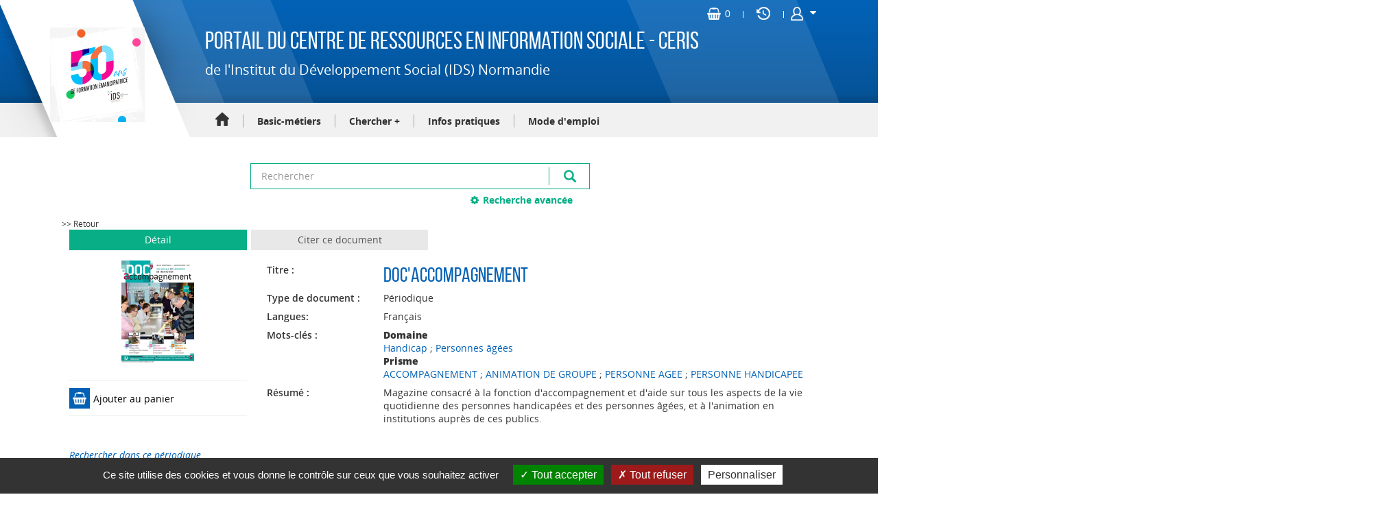

--- FILE ---
content_type: text/html; charset=utf-8
request_url: https://infodoc.irtsnormandie.ids.fr/index.php?lvl=notice_display&id=359
body_size: 48874
content:
<!DOCTYPE html>
<html lang="fr">
<head>
    
			<meta charset="utf-8">
			<meta name="author" content="Centre de Ressources en Information Sociale (Ceris) de l'IRTS-IDS Normandie">
					
			<meta name="keywords" content="ceris, travail social, social, m&eacute;dico-social, centre de ressources, irts, ids, formation, bibliographie, centre de documentation, ES, AS, ETS, TISF, ME, AES, CAFDES, CAFERUIS, DESJEP, DEJEPS, DEIS">
			<meta name="description" content="Portail documentaire du Centre de Ressources en Information Sociale de l'IRTS-IDS Normandie. L'&eacute;quipe du CERIS vous propose des dossiers documentaires et des ressources d&rsquo;information sp&eacute;cialis&eacute;e dans le domaine du travail social et de l'intervention sociale et les th&eacute;matiques associ&eacute;es : handicap, enfance, famille, personnes &acirc;g&eacute;es, immigration, insertion, sant&eacute;, management...Ces ressources sont accessibles via une base de donn&eacute;es bibliographique."><meta name="robots" content="all">
			<!--IE et son enfer de compatibilit?-->
			<meta http-equiv="X-UA-Compatible" content="IE=Edge">
			<meta name="viewport" content="width=device-width, initial-scale=1, maximum-scale=1">
	
	<link rel="alternate" type="application/rss+xml" title="test num&eacute;rique" href="https://infodoc.irtsnormandie.ids.fr/rss.php?id=1">
	<!-- Inclusion JQuery pour uikit --><!--[if (!IE)|(gt IE 8)]><!-->
				<script type="text/javascript" src="./styles/common/toolkits/jquery/versions/jquery-2.2.4.min.js"></script>
				<!--<![endif]-->
				
				<!--[if lte IE 8]>
				  <script type='text/javascript' src='./styles/common/toolkits/jquery/components/jquery-1.9.1.min.js'></script>
				<![endif]--><script type="text/javascript" src="./styles/common/toolkits/uikit/js/uikit.min.js"></script><link rel="stylesheet" type="text/css" href="./styles/common/toolkits/uikit/css/uikit.min.css?1606292673"><script type="text/javascript" src="./styles/common/toolkits/uikit/js/components/accordion.min.js"></script><link rel="stylesheet" type="text/css" href="./styles/common/toolkits/uikit/css/components/accordion.min.css?1606292673"><script type="text/javascript" src="./styles/common/toolkits/uikit/js/components/init-responsive.min.js"></script><link rel="stylesheet" type="text/css" href="./styles/common/toolkits/uikit/css/components/init-responsive.min.css?1606292673"><script type="text/javascript" src="./styles/common/toolkits/uikit/js/components/set-grid-footer.min.js"></script><script type="text/javascript" src="./styles/common/toolkits/uikit/js/components/set-grid-intro.min.js"></script><script type="text/javascript" src="./styles/idsceris/toolkits/uikit/js/components/set-grid-main-uncolored.min.js"></script><link rel="stylesheet" type="text/css" href="./styles/common/toolkits/uikit/css/components/set-grid-main-uncolored.min.css?1606292673"><script type="text/javascript" src="./styles/common/toolkits/uikit/js/components/slideshow.min.js"></script><link rel="stylesheet" type="text/css" href="./styles/common/toolkits/uikit/css/components/slideshow.min.css?1606292673"><script type="text/javascript" src="./styles/common/toolkits/uikit/js/components/user-box-toogle-collapse.min.js"></script><link rel="stylesheet" type="text/css" href="./styles/common/toolkits/uikit/css/components/user-box-toogle-collapse.min.css?1606292673">
<link rel="stylesheet" type="text/css" href="./styles/common/animation_display.css?1615825938">
<link rel="stylesheet" type="text/css" href="./styles/common/common.css?1662106935">
<link rel="stylesheet" type="text/css" href="./styles/common/contrib.css?1649773354">
<link rel="stylesheet" type="text/css" href="./styles/common/dGrowl.css?1657616007">
<link rel="stylesheet" type="text/css" href="./styles/common/font-awesome.css?1478593624">
<link rel="stylesheet" type="text/css" href="./styles/common/open-sans.css?1479312986">
<link rel="stylesheet" type="text/css" href="./styles/common/pagination.css?1532013719">
<link rel="stylesheet" type="text/css" href="./styles/common/record_display.css?1540561363">
<link rel="stylesheet" type="text/css" href="./styles/common/visionneuse.css?1646663900">
<link rel="stylesheet" type="text/css" href="./styles/idsceris/1-grid.css?1662367127">
<link rel="stylesheet" type="text/css" href="./styles/idsceris/2-base.css?1662367127">
<link rel="stylesheet" type="text/css" href="./styles/idsceris/font.css?1662367127">
<link rel="stylesheet" type="text/css" href="./styles/idsceris/fontAcontent.css?1662367127">
<link rel="stylesheet" type="text/css" href="./styles/idsceris/idsceris.css?1662389105">
<link rel="stylesheet" type="text/css" href="./styles/idsceris/z_idsceris_responsive.css?1662367127"><script type="text/javascript">var opac_style= 'idsceris';</script>
	<style type="text/css">
	#blocNotice_descr ul.onglets_isbd_publicNot .isbd_public_active a {
    background-color:#08ae86;
    color:#fff;
}
#blocNotice_descr ul.onglets_isbd_publicNot li:hover a, 
#blocNotice_descr ul.onglets_isbd_publicNot li:hover a span, 
#blocNotice_descr ul.onglets_isbd_publicNot .isbd_public_active a span {
    color:#fff;
    background-color:#08ae86;
}

#blocNotice_descr ul.onglets_isbd_publicNot a {
    background-color: #e9e8e9;
}

.listRessources {
    padding: 20px 30px;
}

.listRessources .navRessources li a {
    font-size:1.2em;
}

.listRessources .navRessources li {
    margin-bottom:8px;
}

.listRessources .navRessources li a {
    padding-bottom:8px;
}

.listRessources > h3 {
    margin-bottom:25px;
}
html.uk-notouch body#pmbopac.ready.tundra div#container.uk-grid.uk-grid-collapse.uncolored div#bandeau.uk-width-large-1-4.uk-width-medium-1-3.uk-width-small-1-1.ready.is-on-right-side.uk-grid-margin.uk-row-first div#facette div#facette_wrapper form.facettes_multis input.bouton.bouton_filtrer_facette_haut {
display: none;
}

#facette_wrapper .even, 
#facette_wrapper .odd, 
#facette_wrapper .surbrillance {
    background-color:transparent;
}

#facette .reinitialize-facettes a {
    background: #0261b5;
    color:#fff;
    padding:8px 15px;
}

#facette .reinitialize-facettes a:hover {
    background: #024c8b;
}

.reinitialize-facettes {
    margin: 0 0 20px 30px;
}

.navbar>form>*, .navbar>form>span>* {
    padding:0;
    background: transparent;
    margin:0 2px;
}

.navbar>form>img {
    padding:0;
}

.navbar>form>*:hover, .navbar>form>span>*:focus, .navbar>form>span>*:hover {
    background:transparent;
}

.dateMaj {
    text-align:right;
    font-size:86%;
    color:#808080;
}

.logoNotCairn img {
    margin-top:10px;
    max-width:100px;
}

.logoNotCairn {
    text-align:center;
}

#resultatrech_liste span.print_search_result span img, 
span.triSelector img {
    max-width: 28px;
}

.uncolored .is-on-right-side#bandeau {
    padding-right: 40px!important;
}

@media screen and (max-width: 959px) {
    .uncolored .is-on-right-side#bandeau {
        padding-right: 0px!important;
    }
}

.printEtagere img {
    max-width:30px;
}

/* Demande #87315 */
/* font-size h2 rub */
#pmbopac div .itemSolo h2{
    font-size: 2.7em;
}
/* Numerotation ol*/
ol {
    list-style: decimal;
}
/*Padding  li*/
.itemSolo .resume ul li, .resume ul li{
    padding-top: 10px;
}
/*h3*/
.itemSolo .resume h3{
margin-top: inherit;
margin-bottom: inherit;
padding: 15px 0px 10px 0px;
font-size: 2.1em;
}

/*h4*/
.itemSolo h4{
padding: 16px 0px 10px 0px;
font-size: 1.6em;
margin: 0px 0px 0px;
}

/* Padding li*/
.resume li {
    padding-top: 10px;
}

/* #101995 */

.aut_details_bannette .bannette .colonne2 div .parentNotCourte + a{
    font-size: 100%;
    border: solid 0px #EBEAEA;
    display: block;
    width: auto;
    text-align: center;
    padding: 4px 5px;
    color: #000000;
    margin: 10px 0;
}

.aut_details_bannette .bannette .colonne2 div .parentNotCourte + a:hover{
    text-decoration: none;
}

.aut_details_bannette .bannette .colonne2 div .parentNotCourte + a .banette-suite{
    background-color: #0261b5;
    padding: 8px 12px;
    color: #fff;
    transition: all 0.5s;
}

.aut_details_bannette .bannette .colonne2 div .parentNotCourte + a .banette-suite:hover{
    background-color: #014c8f;
}

#aut_details #bannette-container-pub .bannette,
#aut_details #bannette-container-priv .bannette{
    display: flex;
    flex-wrap: wrap;
}

#aut_details #bannette-container-pub .bannette .colonne2,
#aut_details #bannette-container-priv .bannette .colonne2{
    flex-basis: 100%;
}
em {
	color: unset;
}

.pmb_height330 {
     min-height: 330px;
}
		</style>
	<!-- css_authentication -->	<link rel="SHORTCUT ICON" href="./styles/idsceris/images/favicon.png">
	<script type="text/javascript" src="includes/javascript/drag_n_drop.js"></script>
	<script type="text/javascript" src="includes/javascript/handle_drop.js"></script>
	<script type="text/javascript" src="includes/javascript/popup.js"></script>
	<script type="text/javascript">
			// Fonction a utiliser pour l'encodage des URLs en javascript
			function encode_URL(data){
				var docCharSet = document.characterSet ? document.characterSet : document.charset;
				if(docCharSet == "UTF-8"){
	    			return encodeURIComponent(data);
	    		}else{
	    			return escape(data);
	    		}
	    	}
	    </script>
	<script type="text/javascript">
	  	if (!document.getElementsByClassName){ // pour ie
			document.getElementsByClassName = 
			function(nom_class){
				var items=new Array();
				var count=0;
				for (var i=0; i<document.getElementsByTagName('*').length; i++) {  
					if (document.getElementsByTagName('*').item(i).className == nom_class) {
						items[count++] = document.getElementsByTagName('*').item(i); 
				    }
				 }
				return items;
			 }
		}
	</script>

		<link rel="stylesheet" type="text/css" href="./includes/javascript/dojo/dijit/themes/tundra/tundra.css">
		<script type="text/javascript">
			var dojoConfig = {
				parseOnLoad: true,
				locale: 'fr-fr',
				isDebug: false,
				usePlainJson: true,
				packages: [{
						name: 'pmbBase',
						location:'../../../..'
					},{
						name: 'd3',
						location:'../../d3'
					}],
				deps: ['apps/pmb/MessagesStore', 'dgrowl/dGrowl', 'dojo/ready', 'apps/pmb/ImagesStore'],
				callback:function(MessagesStore, dGrowl, ready, ImagesStore){
					window.pmbDojo = {};
					pmbDojo.messages = new MessagesStore({url:'./ajax.php?module=ajax&categ=messages', directInit:false});
					pmbDojo.images = new ImagesStore({url:'./ajax.php?module=ajax&categ=images', directInit:false});
					ready(function(){
						new dGrowl({'channels':[{'name':'info','pos':2},{'name':'error', 'pos':1}]});
					});
						
				},
			};
		</script>
		<script type="text/javascript" src="./includes/javascript/dojo/dojo/dojo.js"></script>
		<script type="text/javascript">
		dojo.addOnLoad(function () {
			// Ajout du theme Dojo
			dojo.addClass(dojo.body(),'tundra');
		})
		</script>
		<script type="text/javascript">
	var pmb_img_patience = './images/patience.gif';
</script><script type="text/javascript">
			var opac_show_social_network =0;
		</script>
	<script type="text/javascript" src="./includes/javascript/http_request.js"></script>
	
	<!-- Enrichissement de notice en Ajax-->
	<script type="text/javascript" src="./includes/javascript/enrichment.js"></script>
<script>
				dojo.addOnLoad(function (){
					//on balance un evenement pour les initialiser les modules si besoin...
					dojo.publish('init',['cms_dojo_init',{}]);
				});
			</script>

		<script type="text/javascript">
			function cms_module_search_180_change_dest(){
				var page = 0;
                var universe = 0;
                var default_segment = 0;
                if(document.forms['cms_module_search_180_searchbox'].dest) {
    				var dests = document.forms['cms_module_search_180_searchbox'].dest;
    				for(var i = 0; i < dests.length; i++){
    					if(dests[i].checked){
    						page = dests[i].value;
                            universe = dests[i].getAttribute('universe');
                            default_segment = dests[i].getAttribute('default_segment');
    						break;
    					}
    				}
                }
                if(universe > 0){
                    if(default_segment > 0){
                        document.forms['cms_module_search_180_searchbox'].action = './index.php?lvl=search_segment&action=segment_results&id='+default_segment;
                    } else {
                        document.forms['cms_module_search_180_searchbox'].action = './index.php?lvl=search_universe&id='+universe;   
                    }  
                } else if(page>0){
					document.forms['cms_module_search_180_searchbox'].action = './index.php?lvl=cmspage&pageid='+page;
				}
                if (page.toString().indexOf('view_') != -1) {
					var view_id = page.substr(5);
				    document.forms['cms_module_search_180_searchbox'].action += '&opac_view='+view_id;
                }
			}
		</script><title>Doc'accompagnementPortail du CERIS</title></head>

<body onload="window.defaultStatus='PMB : Acc&egrave;s public';" id="pmbopac">
	<script type="text/javascript" src="./includes/javascript/tablist_ajax.js"></script>
<script type="text/javascript" src="./includes/javascript/tablist.js"></script>
<script type="text/javascript" src="./includes/javascript/misc.js"></script>
	<div id="att" style="z-Index:1000"></div>
	<div id="container"><div id="bandeau_2" fixed="yes"><div id="cms_module_htmlcode_201" class="cms_module_htmlcode cms_module uk-hidden-small"></div><div id="cms_module_htmlcode_174" class="cms_module_htmlcode cms_module wl-tgl-nav uk-clearfix"><div id="btnMenu" class="uk-navbar">
    <ul class="uk-navbar-nav">
        <li class="tgLbtnMenu uk-hidden-large">
            <a class="MenuCanvas uk-button" href="#cms_module_sectionslist_173" data-uk-offcanvas="{mode:'slide'}"><i class="fa fa-bars"></i></a>
        </li>
        <!--<li class="tgLbtnMenu uk-hidden" id="tgle-facette">
            <a class="MenuCanvas filter-canvas uk-button" href="#facette" data-uk-offcanvas="{mode:'slide'}"}><i class="fa fa-search-plus" aria-hidden="true"></i></a>
        </li>-->
<li class="lienHistorique">
    <a href="./index.php?lvl=search_history" title="Historique des recherches"><img src="./styles/idsceris/images/history.png" alt="Historique"></a>
</li>
        <li id="TglUser" class="TglUser">
            <a class="Tgllogin uk-button" data-uk-toggle="{target:'#connexion', animation:'uk-animation-slide-top, uk-animation-slide-top', cls:'hide'}">
                <span class="user"><img src="./styles/idsceris/images/user.png" alt="Compte lecteur"><i class="fa fa-caret-down" aria-hidden="true"></i></span>        
            </a>
        </li>
        <li id="TglSearch" class="TglUser uk-hidden-large">
            <a class="Tgllogin uk-button" data-uk-toggle="{target:'#cms_module_search_180', animation:'uk-animation-slide-top, uk-animation-slide-top', cls:'hide'}">
                <span class="user"><i class="fa fa-search" aria-hidden="true"></i></span>        
            </a>
        </li>        
    </ul>
</div>

<div class="conExt">
	<div class="reservedSpace">
		<a href="./empr.php" target="_blank">Espace r&eacute;serv&eacute; IDS</a>
	</div>
	<span class="sep_con_ext">ou</span>
</div>
<script>
$(document).ready(function(){
$("#connexion .login_invite").after($(".conExt"));
});
</script>
</div><div id="resume_panier" fixed="yes">
			<iframe recept="yes" recepttype="cart" frameborder="0" id="iframe_resume_panier" name="cart_info" allowtransparency="true" src="" scrolling="no" scrollbar="0"></iframe>
			<script type="text/javascript">
				addLoadEvent(function() {
					document.getElementById('iframe_resume_panier').src = 'cart_info.php';
				});
			</script>
		</div></div><div id="intro" fixed="yes">
<div id="intro_bibli" fixed="yes">
			<h3>Centre de ressources en information sociale (CERIS)</h3>
			<div class="p1"></div>
			<div class="p2"></div>
			</div>
		<div id="cms_module_section_126" class="cms_module_section cms_module uk-width-large-3-10 uk-width-medium-1-1 uk-width-1-1"><div id="titrePortail">
    <div id="logo">
        <a href="http://idsnormandie.fr/" target="_blank" title="Portail du Centre de Ressources en Information Sociale - CERIS"><img src="https://infodoc.irtsnormandie.ids.fr/cms_vign.php?type=section&amp;id=62&amp;database=pmb_idsceris&amp;mode=custom_138" alt="Portail du Centre de Ressources en Information Sociale - CERIS"></a>
    </div>
</div></div><div id="connexion" fixed="yes" style="position: absolute;">

			<h3 class="login_invite">Se connecter</h3><div id="login_form"><form action="index.php?lvl=notice_display&amp;id=359" method="post" name="myform"><label>acc&eacute;der &agrave; votre compte de lecteur</label><br>
				<input type="text" name="login" class="login" size="14" placeholder="Identifiant lecteur externe"><br>
				<input type="password" name="password" class="password" size="8" placeholder="Mot de passe" value="">
                <input type="hidden" name="force_login" value="1">
				<input type="submit" name="ok" value="ok" class="bouton"></form><a class="mdp_forgotten" href="./askmdp.php">Mot de passe oubli&eacute; ?</a></div>

			</div><div id="cms_module_sectionslist_120" class="cms_module_sectionslist cms_module uk-width-large-7-10 uk-width-medium-1-1 uk-width-1-1"><!-- titre du cadre -->
	<div id="titrePortail"><h1><span>Portail du Centre de Ressources en Information Sociale - CERIS</span><span><p>de l'Institut du D&eacute;veloppement Social (IDS) Normandie</p></span></h1></div>

    <div class="uk-visible-large">
		<div class="MenuHoriz uk-navbar uk-container" id="wyr-justify-nav">
            <ul class="Nav uk-navbar-nav">
            <!-- rubriques niveau 1 -->
            												<li class="wk-no-childs">
				                 
						<a href="./index.php" title="Accueil">Accueil</a>
					  
										</li>
            												<li class="uk-parent " data-uk-dropdown="{remaintime:'800', hoverDelayIdle:'0'}">
				                 
						<a href="./index.php?lvl=cmspage&amp;pageid=6&amp;id_rubrique=186" title="Basic-m&eacute;tiers">Basic-m&eacute;tiers</a>
					  
																																							</li>
            												<li class="uk-parent " data-uk-dropdown="{remaintime:'800', hoverDelayIdle:'0'}">
				                 
						<a href="./index.php?lvl=cmspage&amp;pageid=6&amp;id_rubrique=22" title="Chercher +">Chercher +</a>
					  
																									<div class="uk-dropdown uk-dropdown-navbar uk-dropdown-bottom">
						<ul class="SousNav uk-nav uk-nav-navbar">
														<li>
								<a href="./index.php?lvl=cmspage&amp;pageid=6&amp;id_rubrique=23" title="D&eacute;finitions/Glossaire des sigles du secteur social">D&eacute;finitions/Glossaire des sigles du secteur social</a>
							</li>
														<li>
								<a href="./index.php?lvl=cmspage&amp;pageid=6&amp;id_rubrique=420" title="Adresses d'&eacute;tablissements">Adresses d'&eacute;tablissements</a>
							</li>
														<li>
								<a href="./index.php?lvl=cmspage&amp;pageid=6&amp;id_rubrique=24" title="Bibliographies th&eacute;matiques">Bibliographies th&eacute;matiques</a>
							</li>
														<li>
								<a href="./index.php?lvl=cmspage&amp;pageid=6&amp;id_rubrique=28" title="Sites web sp&eacute;cialis&eacute;s">Sites web sp&eacute;cialis&eacute;s</a>
							</li>
														<li>
								<a href="./index.php?lvl=cmspage&amp;pageid=6&amp;id_rubrique=27" title="Le Web anim&eacute;">Le Web anim&eacute;</a>
							</li>
														<li>
								<a href="./index.php?lvl=cmspage&amp;pageid=6&amp;id_rubrique=81" title="Recommandations de la HAS (volet social et m&eacute;dico-social)">Recommandations de la HAS (volet social et m&eacute;dico-social)</a>
							</li>
														<li>
								<a href="https://share.mindmanager.com/#publish/nzR8Vlss5YsXJ4enw1BK_lMsRLPDVfT9Sh13fdqb" target="_blank" title="Statistiques">Statistiques</a>
							</li>
														<li>
								<a href="https://thesis.cnam.fr" target="_blank" title="Th&egrave;ses">Th&egrave;ses</a>
							</li>
														<li>
								<a href="./index.php?lvl=cmspage&amp;pageid=6&amp;id_rubrique=518" title="Infographies - Fiches synth&eacute;tiques - Questions/R&eacute;ponses">Infographies - Fiches synth&eacute;tiques - Questions/R&eacute;ponses</a>
							</li>
													</ul>
						</div>   
																									</li>
            												<li class="wk-no-childs">
				                 
						<a href="./index.php?lvl=cmspage&amp;pageid=6&amp;id_rubrique=106" title="Infos pratiques">Infos pratiques</a>
					  
										</li>
            												<li class="uk-parent " data-uk-dropdown="{remaintime:'800', hoverDelayIdle:'0'}">
				                 
						<a href="./index.php?lvl=cmspage&amp;pageid=6&amp;id_rubrique=460" title="Mode d'emploi">Mode d'emploi</a>
					  
																									<div class="uk-dropdown uk-dropdown-navbar uk-dropdown-bottom">
						<ul class="SousNav uk-nav uk-nav-navbar">
														<li>
								<a href="https://infodoc.irtsnormandie.ids.fr/ajax.php?module=cms&amp;categ=document&amp;action=render&amp;id=260" target="_blank" title="Connection portail / Acc&egrave;s Cairn &agrave; distance">Connection portail / Acc&egrave;s Cairn &agrave; distance</a>
							</li>
														<li>
								<a href="https://infodoc.irtsnormandie.ids.fr/ajax.php?module=cms&amp;categ=document&amp;action=render&amp;id=222" target="_blank" title="Faire une fiche de lecture (synth&egrave;se)">Faire une fiche de lecture (synth&egrave;se)</a>
							</li>
														<li>
								<a href="https://infodoc.irtsnormandie.ids.fr/ajax.php?module=cms&amp;categ=document&amp;action=render&amp;id=237" target="_blank" title="Faire une fiche de lecture (d&eacute;tails)">Faire une fiche de lecture (d&eacute;tails)</a>
							</li>
														<li>
								<a href="https://infodoc.irtsnormandie.ids.fr/ajax.php?module=cms&amp;categ=document&amp;action=render&amp;id=255" target="_blank" title="Citer ses sources/Faire une bibliographie">Citer ses sources/Faire une bibliographie</a>
							</li>
													</ul>
						</div>   
																									</li>
                        </ul>
   		</div>            
    </div>
</div><div id="cms_module_search_180" class="cms_module_search cms_module">
			<form method="post" class="searchbox" action="./index.php?lvl=more_results&amp;autolevel1=1" name="cms_module_search_180_searchbox" onsubmit="if (cms_module_search_180_searchbox.user_query.value.length == 0) { cms_module_search_180_searchbox.user_query.value='*';}cms_module_search_180_change_dest();">
				
				<input type="hidden" value="1" name="look_ALL"><span class="research_inputs">
				<input type="text" name="user_query" value="" placeholder="Rechercher">
				<input class="bouton" type="submit" value="Rechercher"></span>
				<p class="search_other_link" id="search_other_link_0"><a href="./index.php?search_type_asked=simple_search" title="Recherche avanc&eacute;e">Recherche avanc&eacute;e</a></p>		
			</form></div><div id="cms_module_htmlcode_137" class="cms_module_htmlcode cms_module"><div class="clear"></div></div><div id="cms_module_sectionslist_173" class="cms_module_sectionslist cms_module uk-offcanvas"><div class="uk-offcanvas-bar uk-offcanvas-bar-custom">
<a href="./index.php"><img src="./cms_vign.php?type=section&amp;id=62&amp;mode=custom_100" alt="Portail documentaire"></a>
    <div class="MenuVertResp uk-panel uk-panel-box">
	<ul class="NavResponsive uk-nav uk-nav-side">
	<!-- rubriques niveau 1 -->
		
			    <li>
		<a href="./index.php" title="Accueil">Accueil</a>
			    </li>
				
			    <li>
		<a href="./index.php?lvl=cmspage&amp;pageid=6&amp;id_rubrique=186" title="Basic-m&eacute;tiers">Basic-m&eacute;tiers</a>
				    		    			<ul class="SousNavResponsive">
			    <!-- rubriques niveau 2 -->
			    				    <li>
					    <a href="./index.php?lvl=cmspage&amp;pageid=6&amp;id_rubrique=125" title="Accompagnant &eacute;ducatif et social">Accompagnant &eacute;ducatif et social</a>
				    </li>
			    				    <li>
					    <a href="./index.php?lvl=cmspage&amp;pageid=6&amp;id_rubrique=509" title="Animateur social (DEJEPS AS, BPJEPS AS)">Animateur social (DEJEPS AS, BPJEPS AS)</a>
				    </li>
			    				    <li>
					    <a href="./index.php?lvl=cmspage&amp;pageid=6&amp;id_rubrique=187" title="Assistant de service social">Assistant de service social</a>
				    </li>
			    				    <li>
					    <a href="./index.php?lvl=cmspage&amp;pageid=6&amp;id_rubrique=268" title="Assistant familial">Assistant familial</a>
				    </li>
			    				    <li>
					    <a href="./index.php?lvl=cmspage&amp;pageid=6&amp;id_rubrique=274" title="CAFDES">CAFDES</a>
				    </li>
			    				    <li>
					    <a href="./index.php?lvl=cmspage&amp;pageid=6&amp;id_rubrique=275" title="CAFERUIS">CAFERUIS</a>
				    </li>
			    				    <li>
					    <a href="./index.php?lvl=cmspage&amp;pageid=6&amp;id_rubrique=267" title="DEIS">DEIS</a>
				    </li>
			    				    <li>
					    <a href="./index.php?lvl=cmspage&amp;pageid=6&amp;id_rubrique=188" title="&Eacute;ducateur sp&eacute;cialis&eacute;">&Eacute;ducateur sp&eacute;cialis&eacute;</a>
				    </li>
			    				    <li>
					    <a href="./index.php?lvl=cmspage&amp;pageid=6&amp;id_rubrique=189" title="&Eacute;ducateur technique sp&eacute;cialis&eacute;">&Eacute;ducateur technique sp&eacute;cialis&eacute;</a>
				    </li>
			    				    <li>
					    <a href="./index.php?lvl=cmspage&amp;pageid=6&amp;id_rubrique=446" title="MJPM">MJPM</a>
				    </li>
			    				    <li>
					    <a href="./index.php?lvl=cmspage&amp;pageid=6&amp;id_rubrique=269" title="Moniteur d'atelier">Moniteur d'atelier</a>
				    </li>
			    				    <li>
					    <a href="./index.php?lvl=cmspage&amp;pageid=6&amp;id_rubrique=190" title="Moniteur &eacute;ducateur">Moniteur &eacute;ducateur</a>
				    </li>
			    				    <li>
					    <a href="./index.php?lvl=cmspage&amp;pageid=6&amp;id_rubrique=270" title="Technicien de l'intervention social et familiale">Technicien de l'intervention social et familiale</a>
				    </li>
			    				    <li>
					    <a href="./index.php?lvl=cmspage&amp;pageid=6&amp;id_rubrique=488" title="Ma&icirc;tresse de maison">Ma&icirc;tresse de maison</a>
				    </li>
			    				    <li>
					    <a href="./index.php?lvl=cmspage&amp;pageid=6&amp;id_rubrique=489" title="Surveillant de nuit">Surveillant de nuit</a>
				    </li>
			    			</ul>
		    		    			    </li>
				
			    <li>
		<a href="./index.php?lvl=cmspage&amp;pageid=6&amp;id_rubrique=22" title="Chercher +">Chercher +</a>
				    		    			<ul class="SousNavResponsive">
			    <!-- rubriques niveau 2 -->
			    				    <li>
					    <a href="./index.php?lvl=cmspage&amp;pageid=6&amp;id_rubrique=23" title="D&eacute;finitions/Glossaire des sigles du secteur social">D&eacute;finitions/Glossaire des sigles du secteur social</a>
				    </li>
			    				    <li>
					    <a href="./index.php?lvl=cmspage&amp;pageid=6&amp;id_rubrique=420" title="Adresses d'&eacute;tablissements">Adresses d'&eacute;tablissements</a>
				    </li>
			    				    <li>
					    <a href="./index.php?lvl=cmspage&amp;pageid=6&amp;id_rubrique=24" title="Bibliographies th&eacute;matiques">Bibliographies th&eacute;matiques</a>
				    </li>
			    				    <li>
					    <a href="./index.php?lvl=cmspage&amp;pageid=6&amp;id_rubrique=28" title="Sites web sp&eacute;cialis&eacute;s">Sites web sp&eacute;cialis&eacute;s</a>
				    </li>
			    				    <li>
					    <a href="./index.php?lvl=cmspage&amp;pageid=6&amp;id_rubrique=27" title="Le Web anim&eacute;">Le Web anim&eacute;</a>
				    </li>
			    				    <li>
					    <a href="./index.php?lvl=cmspage&amp;pageid=6&amp;id_rubrique=81" title="Recommandations de la HAS (volet social et m&eacute;dico-social)">Recommandations de la HAS (volet social et m&eacute;dico-social)</a>
				    </li>
			    				    <li>
					    <a href="https://share.mindmanager.com/#publish/nzR8Vlss5YsXJ4enw1BK_lMsRLPDVfT9Sh13fdqb" target="_blank" title="Statistiques">Statistiques</a>
				    </li>
			    				    <li>
					    <a href="https://thesis.cnam.fr" target="_blank" title="Th&egrave;ses">Th&egrave;ses</a>
				    </li>
			    				    <li>
					    <a href="./index.php?lvl=cmspage&amp;pageid=6&amp;id_rubrique=518" title="Infographies - Fiches synth&eacute;tiques - Questions/R&eacute;ponses">Infographies - Fiches synth&eacute;tiques - Questions/R&eacute;ponses</a>
				    </li>
			    			</ul>
		    		    			    </li>
				
			    <li>
		<a href="./index.php?lvl=cmspage&amp;pageid=6&amp;id_rubrique=106" title="Infos pratiques">Infos pratiques</a>
			    </li>
				
			    <li>
		<a href="./index.php?lvl=cmspage&amp;pageid=6&amp;id_rubrique=460" title="Mode d'emploi">Mode d'emploi</a>
				    		    			<ul class="SousNavResponsive">
			    <!-- rubriques niveau 2 -->
			    				    <li>
					    <a href="https://infodoc.irtsnormandie.ids.fr/ajax.php?module=cms&amp;categ=document&amp;action=render&amp;id=260" target="_blank" title="Connection portail / Acc&egrave;s Cairn &agrave; distance">Connection portail / Acc&egrave;s Cairn &agrave; distance</a>
				    </li>
			    				    <li>
					    <a href="https://infodoc.irtsnormandie.ids.fr/ajax.php?module=cms&amp;categ=document&amp;action=render&amp;id=222" target="_blank" title="Faire une fiche de lecture (synth&egrave;se)">Faire une fiche de lecture (synth&egrave;se)</a>
				    </li>
			    				    <li>
					    <a href="https://infodoc.irtsnormandie.ids.fr/ajax.php?module=cms&amp;categ=document&amp;action=render&amp;id=237" target="_blank" title="Faire une fiche de lecture (d&eacute;tails)">Faire une fiche de lecture (d&eacute;tails)</a>
				    </li>
			    				    <li>
					    <a href="https://infodoc.irtsnormandie.ids.fr/ajax.php?module=cms&amp;categ=document&amp;action=render&amp;id=255" target="_blank" title="Citer ses sources/Faire une bibliographie">Citer ses sources/Faire une bibliographie</a>
				    </li>
			    			</ul>
		    		    			    </li>
				</ul>
    </div>
</div></div></div><div id="bandeau" style="margin: 0px; padding: 0px; border: medium none;" fixed="yes">
<div id="accueil" fixed="yes">

<h3><span onclick='document.location="./index.php?"' style="cursor: pointer;">Accueil</span></h3>
<p class="centered"><a href="./index.php?"><img src="./styles/idsceris/images/home.png" alt="Accueil" style="border:0px" class="center"></a></p>
<div id="lang_select"><h3><span>S&eacute;lection de la langue</span></h3><form method="post" action="index.php?lvl=notice_display&amp;id=359"><select name="lang_sel" onchange="this.form.submit();"><option value="fr_FR" selected>Fran&ccedil;ais </option><option value="en_UK">English (UK)</option></select></form></div>

					</div><!-- fermeture #accueil -->
<div id="adresse" fixed="yes">

		<h3>Adresse</h3>

		<span>
			Centre de ressources en information sociale (CERIS)<br>
			<br>
			 Canteleu<br>
			France&nbsp;<br>
			<br><span id="opac_biblio_email">
			<a href="mailto:ceris@irtsnormandie.ids.fr" title="ceris@irtsnormandie.ids.fr">contact</a></span></span>
	    </div><!-- fermeture #connexion -->
<!-- fermeture #adresse --></div><div id="main" fixed="yes"><div id="main_header"></div><div id="main_hors_footer">
						

<script type="text/javascript" src="./includes/javascript/auth_popup.js"></script>	
<script type="text/javascript" src="./includes/javascript/pnb.js"></script><div id="cms_module_htmlcode_198" class="cms_module_htmlcode cms_module"><div id="btnMenuFacette" class="uk-navbar">
    <ul class="uk-navbar-nav">
        <li class="tgLbtnMenu uk-hidden" id="tgle-facette">
            <a class="MenuCanvas filter-canvas uk-button" href="#facette" data-uk-offcanvas="{mode:'slide'}"><i class="fa fa-search-plus" aria-hidden="true"></i></a>
        </li>
    </ul>
</div></div><div id="cms_module_metadatas_157" class="cms_module_metadatas cms_module"></div><div id="cms_module_htmlcode_170" class="cms_module_htmlcode cms_module"><div id="boutonRetour">
<a href="javascript:history.go(-1)" title="Retour">&gt;&gt; Retour</a>
</div>
<div class="clear"></div> </div><div id="navigator" fixed="yes">
<table style="width:100%"><tr><td class="navig_actions_first_screen"><a href="./index.php?lvl=index" class="avec_recherches"><span>Nouvelle recherche</span></a></td>
</tr></table></div><div id="intro_message"><div class="p2"></div></div><!-- fermeture de #navigator -->
<div id="notice">
<!-- $Id: record_extended_display.tpl.html,v 1.16.2.47 2017-04-27 12:27:08 cgil Exp $ -->
<div id="noticeNot">
	<div class="parentNot">
		<div id="blocNotice_descr">
			
			<!-- Affichage des onglets d'enrichissement -->
												<ul id="onglets_isbd_public359" class="onglets_isbd_publicNot">
						<li id="onglet_detail359" class="isbd_public_active"><a href="#" onclick="display_tab(this, 'detail', 359); return false;"><span>D&eacute;tail</span></a></li>
															
							<li id="onglet_tpl_118_359" class="isbd_public_inactive">
							<a href="#" title="Citer ce document" onclick="show_what('tpl_118_', '359'); return false;">Citer ce document</a>
							</li>
								
					</ul>
																				
			<!-- div conteneurs des onglets perso -->
							
							<div id="div_tpl_118_359" style="display:none;">
							


 <i>Doc'accompagnement.</i> .


<br>
<a href=""></a><a>

							</a></div>
						
			<!-- div conteneur des enrichissements -->
			<div id="div_detail359">
									<div class="asideContentNot">
																		<!-- Vignette de la notice -->
							<div class="vignetteimgNot">
								<div class="vignetteDocNot">
																			<img class="vignetteNot" src="./getimage.php?notice_id=359" alt="Doc'accompagnement">
																	</div>
							</div>
																
																					
																					
																		<!-- Ajouter au panier -->
							<div id="record_container_359_cart" class="onglet_basketNot">
																	<a href="cart_info.php?id=359&amp;header=Doc%27accompagnement" title="Ajouter au panier" target="cart_info" class="img_basketNot">
										<span class="icon_basketNot"><img src="./styles/idsceris/images/white_basket.png" border="0" alt="Ajouter au panier"></span>
										<span class="label_basketNot">Ajouter au panier</span>
									</a>
															</div>
																
																					
																																																																																																		</div>
								
				<!-- Contenu de la notice -->
				<div class="notice_contenu">
					<span class="Z3988" title="ctx_ver=Z39.88-2004&amp;rft_val_fmt=info%3Aofi%2Ffmt%3Akev%3Amtx%3A&amp;rft_id="></span>
											<table class="descr_notice">
							<tbody>
																	<tr class="record_tit1">
										<td class="labelNot">
											<span>Titre : </span>
										</td>
										<td class="labelContent">
											<span id="exempl_titleNot">Doc'accompagnement</span>
										</td>
									</tr>
																
																																		
																																		
																																	
																																																				
																																									
																											<tr class="record_tdoc">
											<td class="labelNot">
												<span>Type de document&nbsp;: </span> <!-- Type de document-->
											</td>
											<td class="labelContent">
												<span>
																											P&eacute;riodique																									</span>
											</td>
										</tr>
																	
																																	
																																	
																
								
																																																				
																																	
																																	
																																	
																																	
																																	
																																	
																																	
																																	
																											<tr class="record_langues">
											<td class="labelNot">
												<span>Langues:</span>
											</td>
											<td class="labelContent">
																																							<span>Fran&ccedil;ais</span>
																																				</td>
										</tr>
																									
																																									
																																	
																																																		<tr class="record_categories">
													<td class="labelNot">
														<span>Mots-cl&eacute;s&nbsp;: </span>
													</td>
													<td class="labelContent">
																																																													<p><strong>Domaine</strong></p>
																										<span><a href="./index.php?lvl=categ_see&amp;id=6731">Handicap</a></span>
																																																														;
																										<span><a href="./index.php?lvl=categ_see&amp;id=6730">Personnes &acirc;g&eacute;es</a></span>
																																																																																																																												<p><strong>Prisme</strong></p>
																										<span><a href="./index.php?lvl=categ_see&amp;id=7134">ACCOMPAGNEMENT</a></span>
																																																														;
																										<span><a href="./index.php?lvl=categ_see&amp;id=4291">ANIMATION DE GROUPE</a></span>
																																																														;
																										<span><a href="./index.php?lvl=categ_see&amp;id=8788">PERSONNE AGEE</a></span>
																																																														;
																										<span><a href="./index.php?lvl=categ_see&amp;id=7043">PERSONNE HANDICAPEE</a></span>
																																															</td>
												</tr>
																																														
																
																											<tr class="record_resume">
											<td class="labelNot">
												<span>R&eacute;sum&eacute; : </span>
											</td>
											<td class="labelContent">
												<span>Magazine consacr&eacute; &agrave; la fonction d'accompagnement et d'aide sur tous les aspects de la vie quotidienne des personnes handicap&eacute;es et des personnes &acirc;g&eacute;es, et &agrave; l'animation en institutions aupr&egrave;s de ces publics.</span>
											</td>
										</tr>
																									
																																	
																																									
																																</tbody>
						</table>
									</div>
			</div>
		</div>
		<div class="clear"></div>
										
						
									
								      <div class="links_for_serials" id="links_for_serials">
						<ul><li class="rechercher_in_serial"><a href="index.php?lvl=index&amp;search_type_asked=extended_search&amp;search_in_perio=359"><i>Rechercher dans ce p&eacute;riodique</i></a></li>
						</ul>
					</div>
							
														
											
					<div id="docnum">
				
			</div>
				
					
				
														
			<script type="text/javascript" src="./includes/javascript/avis.js"></script>
			<div id="avis_359" class="avis_notice"><h3 class="avis_detail">Aucun avis, veuillez vous identifier pour ajouter le v&ocirc;tre !</h3></div>
											
									
								</div>
</div><script type="text/javascript">getEnrichment('359');</script>
</div>

	
		</div><!-- fin DIV main_hors_footer --> 

		</div><!-- /div id=main -->

		<!-- /div id=intro -->		
		<div id="footer" fixed="yes">

<div id="cms_module_sectionslist_211" class="cms_module_sectionslist cms_module uk-flex uk-text-left uk-flex-wrap megafooter" style="visibility: visible; position: static; left: 0px; top: 0px;"><div class="footer_bloc uk-width-large-1-4 uk-width-1-1 uk-width-medium-1-2">
    <h3>Contact</h3>
    <img src="https://infodoc.irtsnormandie.ids.fr/cms_vign.php?type=section&amp;id=477&amp;database=pmb_idsceris&amp;mode=large">
    <blockquote><p>CERIS <br>ceris@idsnormandie.fr<br>All&eacute;e de Flore<br>76380 CANTELEU<br>T&eacute;l 02.32.83.25.02</p></blockquote>
    <blockquote></blockquote>
</div>
<div class="footer_bloc uk-width-large-1-4 uk-width-1-1 uk-width-medium-1-2">
    <h3>Maps</h3>
    <img src="https://infodoc.irtsnormandie.ids.fr/cms_vign.php?type=section&amp;id=478&amp;database=pmb_idsceris&amp;mode=large">
    <blockquote></blockquote>
    <blockquote><iframe src="https://www.google.com/maps/embed?pb=!1m18!1m12!1m3!1d1351456.298782364!2d-0.33677100269450655!3d48.57991646751328!2m3!1f0!2f0!3f0!3m2!1i1024!2i768!4f13.1!3m3!1m2!1s0x47e0e72ae9c25979%3A0x697feacd6e61985b!2sIDS%20Institut%20du%20D%C3%A9veloppement%20Social%20Normandie!5e0!3m2!1sfr!2sfr!4v1661846293482!5m2!1sfr!2sfr" width="90%" height="110" style="border:0;" allowfullscreen="" loading="lazy" referrerpolicy="no-referrer-when-downgrade"></iframe></blockquote>
</div>
<div class="footer_bloc uk-width-large-1-4 uk-width-1-1 uk-width-medium-1-2">
    <h3>Horaires</h3>
    <img src="https://infodoc.irtsnormandie.ids.fr/cms_vign.php?type=section&amp;id=479&amp;database=pmb_idsceris&amp;mode=large">
    <blockquote><p>Lundi : 8h30 - 17h30<br>Mardi : 8h30 - 17h30<br>Mercredi : 8h30 - 17h30<br>Jeudi : 10h00 - 17h30<br>Vendredi : 8h30 - 17h</p></blockquote>
    <blockquote></blockquote>
</div>
<div class="footer_bloc uk-width-large-1-4 uk-width-1-1 uk-width-medium-1-2">
    <h3>Fermetures annuelles</h3>
    <img src="https://infodoc.irtsnormandie.ids.fr/cms_vign.php?type=section&amp;id=480&amp;database=pmb_idsceris&amp;mode=large">
    <blockquote><p>Du 27 octobre au 2 novembre 2025</p>
<p>Du 22 d&eacute;c. 2025 au 5 janvier 2026<br>Du 16 f&eacute;vrier au 22 f&eacute;vrier 2026<br>Du 20 avril au 26 avril 2026</p>
<p>Du 14 mai au 17 mai 2026</p>
<p>Du 13 juillet au 30 ao&ucirc;t 2026</p></blockquote>
    <blockquote></blockquote>
</div>
</div><div id="cms_module_sectionslist_122" class="cms_module_sectionslist cms_module uk-width-large-1-4 uk-width-medium-1-1 uk-width-1-1">    <div class="logosFooter">
        <ul class="uk-thumbnav uk-grid-width-1-5">
                        <!-- logo + lien -->
            <li class="imgS uk-active">
                <a href="http://irtsnormandie.ids.fr/" target="_blank" title="IDS Normandie">
                    <img src="https://infodoc.irtsnormandie.ids.fr/temp/cms_vign/pmb_idsceris/vign/section170.png" alt="IDS Normandie">
                </a>
            </li>
                        <!-- logo + lien -->
            <li class="imgS uk-active">
                <a href="./index.php?lvl=cmspage&amp;pageid=6&amp;id_rubrique=280" target="_blank" title="Qualification Qualiopi">
                    <img src="https://infodoc.irtsnormandie.ids.fr/cms_vign.php?type=section&amp;id=280&amp;database=pmb_idsceris&amp;mode=vign" alt="Qualification Qualiopi">
                </a>
            </li>
                    </ul>    
    </div>
    
</div><div id="cms_module_sectionslist_121" class="cms_module_sectionslist cms_module uk-width-large-3-4 uk-width-medium-1-1 uk-width-1-1"><div class="liensFooter">
	<div class="uk-flex uk-flex-right">
        <ul class="navFooter">
                          <!-- titre + lien -->
            <li>
            <a href="./index.php?lvl=cmspage&amp;pageid=6&amp;id_rubrique=83" title="Mentions l&eacute;gales">Mentions l&eacute;gales</a>
            </li>
                          <!-- titre + lien -->
            <li>
            <a href="./index.php?lvl=cmspage&amp;pageid=6&amp;id_rubrique=84" title="Plan du site">Plan du site</a>
            </li>
                          <!-- titre + lien -->
            <li>
            <a href="./index.php?lvl=cmspage&amp;pageid=6&amp;id_rubrique=252" title="Nous contacter">Nous contacter</a>
            </li>
                          <!-- titre + lien -->
            <li>
            <a href="./index.php?lvl=cmspage&amp;pageid=6&amp;id_rubrique=85" title="A propos du portail">A propos du portail</a>
            </li>
                     </ul>
    </div>
</div>
</div><div id="cms_module_htmlcode_134" class="cms_module_htmlcode cms_module"><div class="Ancre">
	<a href="#logo" title="Top" data-uk-smooth-scroll>&Lambda;</a>
</div></div><span id="footer_rss" fixed="yes">
	<a href="index.php?lvl=rss_see&amp;id=" title="Fils RSS disponibles sur ce site"><img id="rss_logo" alt="rss" src="https://infodoc.irtsnormandie.ids.fr/images/rss.png" style="vertical-align:middle;border:0px"></a>
</span>
<span id="footer_link_sup" fixed="yes">
		 &nbsp;
</span>

<span id="footer_link_pmb" fixed="yes">
 &nbsp;
		<a class="lien_pmb_footer" href="https://www.sigb.net" title="...une solution libre pour la m&eacute;diath&egrave;que..." target="_blank">pmb</a> 	
</span>		
		
<div id="accessibility" fixed="yes">

		<ul class="accessibility_font_size">
			<li class="accessibility_font_size_small"><a href="javascript:set_font_size(-1);" title="R&eacute;duire le texte">A-</a></li>
			<li class="accessibility_font_size_normal"><a href="javascript:set_font_size(0);" title="R&eacute;initialiser le texte">A</a></li>
			<li class="accessibility_font_size_big"><a href="javascript:set_font_size(1);" title="Agrandir le texte">A+</a></li>
		</ul>
		</div></div></div><!-- /div id=container -->
		
		<script type="text/javascript">init_drag();	//rechercher!!</script> 
		
			<script type="text/javascript">
				var tarteaucitron_messages = pmbDojo.messages.getMessages("tarteaucitron");
				if(tarteaucitron_messages.length) {
					tarteaucitronCustomText = {};
					tarteaucitron_messages.forEach(function(message) {
						if(parseInt(message.code.indexOf(":")) !== -1) {
							let tarteaucitron_messages_group = message.code.split(":");
							if(typeof tarteaucitronCustomText[tarteaucitron_messages_group[0]] == "undefined") {
								tarteaucitronCustomText[tarteaucitron_messages_group[0]] = {};
							}
							tarteaucitronCustomText[tarteaucitron_messages_group[0]][tarteaucitron_messages_group[1]] = message.message; 
						} else {
							tarteaucitronCustomText[message.code] = message.message;
						}
					});
				}
			</script>
			<script type="text/javascript" src="./includes/javascript/tarteaucitron/tarteaucitron.js"></script>
		<script type="text/javascript">
	        tarteaucitron.init({
	    	  "privacyUrl": "", /* Privacy policy url */
	
	    	  "hashtag": "#PhpMyBibli-COOKIECONSENT", /* Open the panel with this hashtag */
	    	  "cookieName": "PhpMyBibli-COOKIECONSENT", /* Cookie name */
	    
	    	  "orientation": "bottom", /* Banner position (top - bottom - popup) */
	       
	          "groupServices": true, /* Group services by category */
	                           
	    	  "showAlertSmall": false, /* Show the small banner on bottom right */
	    	  "cookieslist": false, /* Show the cookie list */
				                           
	          "closePopup": false, /* Show a close X on the banner */
	
	          "showIcon": false, /* Show cookie icon to manage cookies */
	          "iconSrc": "./images/cookie.png", /* Optionnal: URL or base64 encoded image */
	          "iconPosition": "BottomRight", /* BottomRight, BottomLeft, TopRight and TopLeft */
	
	    	  "adblocker": false, /* Show a Warning if an adblocker is detected */
	                           
	          "DenyAllCta" : true, /* Show the deny all button */
	          "AcceptAllCta" : true, /* Show the accept all button when highPrivacy on */
	          "highPrivacy": true, /* HIGHLY RECOMMANDED Disable auto consent */
	                           
	    	  "handleBrowserDNTRequest": false, /* If Do Not Track == 1, disallow all */
	
	    	  "removeCredit": true, /* Remove credit link */
	    	  "moreInfoLink": false, /* Show more info link */
	
	          "useExternalCss": false, /* If false, the tarteaucitron.css file will be loaded */
	          "useExternalJs": false, /* If false, the tarteaucitron.js file will be loaded */
				
	    	  //"cookieDomain": ".my-multisite-domaine.fr", /* Shared cookie for multisite */
	                          
	          "readmoreLink": "", /* Change the default readmore link */
	
	          "mandatory": true, /* Show a message about mandatory cookies */
	        });
 
        </script>
		 <script type="text/javascript">
        	(tarteaucitron.job = tarteaucitron.job || []).push("gtag");
        </script>
		<!-- Global Site Tag (gtag.js) - Google Analytics -->
<script async src="https://www.googletagmanager.com/gtag/js?id=UA-15298398-14"></script>
<script>
  window.dataLayer = window.dataLayer || [];
  function gtag(){dataLayer.push(arguments);}
  gtag('js', new Date());

  gtag('config', 'UA-15298398-14');
</script>
		</body>
		</html>


--- FILE ---
content_type: text/css
request_url: https://infodoc.irtsnormandie.ids.fr/styles/idsceris/font.css?1662367127
body_size: 551
content:
@font-face {
    font-family: 'Bebas';
    src: url('./font/bebasneue_regular-webfont.eot');
    src: url('./font/bebasneue_regular-webfont.eot?#iefix') format('embedded-opentype'),
         url('./font/bebasneue_regular-webfont.woff2') format('woff2'),
         url('./font/bebasneue_regular-webfont.woff') format('woff'),
         url('./font/bebasneue_regular-webfont.ttf') format('truetype'),
         url('./font/bebasneue_regular-webfont.svg#bebas_neue_regularregular') format('svg');
    font-weight: normal;
    font-style: normal;
}

--- FILE ---
content_type: text/css
request_url: https://infodoc.irtsnormandie.ids.fr/styles/idsceris/fontAcontent.css?1662367127
body_size: 3588
content:
@charset "utf-8";
 /* +--------------------------------------------------------------------------+
// 2015 PMB Services / www.sigb.net pmb@sigb.net et contributeurs (voir www.sigb.net)
// +-------------------------------------------------+
// $Id: fontAcontent.css,v 1.1.2.1 2016-11-16 16:06:38 mramage Exp $ */

/*------------------------------------------------------------------------------------------*/

/*--------------------------------------------------------------------------*/

#bandeau .infosBandeau .liensExtrn li:before,
#footer .Ancre a:before,
.itemAbrege  p.lirePlus:after,
.itemAbrege  p.lirePlus a:after,
.MenuHoriz .Nav>li .SousNav li a:after,
.listBreves>.itemAbrege>a:after,
.listBibli>.itemAbrege>a:after,
.listEtageres>.itemAbrege>a:after,
#facette_wrapper table th:after, 
.faq div.question_expanded:after, 
.facette_plus:before, 
.fluxRSS>.itemAbrege>a:after,
#search:after,
.notice_nonDispo:before,
.MenuAbnNum .Nav li a:before, 
.sommaire .firstLink a:before, 
#facette.faq_filters .faq_filters_allowed th:after, 
#search:before,
#search form:after,
#search form:before,
.faq div.bg-grey:after,
.search_advanced_link a:before,
.PlanSite .SousSousNav a:before,
.PlanSite .SousNav a:before,
.fenetreActu a:before,
.lirePlus:before,
ul.search_tabs li#current:before,
.listBreves .itemAbrege>ul li:after,
.SliderHoriz .SliderNot .bx-prev:before,
.SliderHoriz .SliderNot .bx-next:before,
#lienHistorique a:before,
.fluxRSS>.itemAbrege a:after,
.itemSolo h4:after,
.listProd>h3:after,
.liensBib li a:before,
.listRubs .Rub .liste_thematique .nav_list a:before,
.itemAbrege p.lirePlus a:before,
.noticesEtagere>a:before,
.liensExtrn li a:before,
.brevesBandeau .lirePlus:before,
#facette_wrapper table th:after,
#resultatrech_liste>span.short_url a:before,
.listEtageresRub>h3:after,
.fluxRSSRub>.itemAbrege h4 a:after,
#facette_wrapper th:after,
.infosArt>h3:after,
.sousNav_sommaire_dossier a:before,
.blocliens_dossier .liensDossier li a:before,
.MenuHoriz .Nav>li:first-child a:before,
.fleche>a:after,
.lienFlux a:after,
.allNews a:before,
.accesFlux a:before,
.SliderVertic .bx-wrapper .bx-prev:after,
.SliderVertic .bx-wrapper .bx-next:after,
.accesFlux a:after,
.listeFluxRss a:after,
#lienBouton a:after,
.listBibli .itemVign.ressources .SousNav a:before,
.ensavoirplus p:before,
.imgXL a:after,
.rss_articles p i:before,
#aut_details_liste>h3:after,
.listActuAgenda_resp h3.uk-active:after, 
.logosSoc_resp h3.uk-active:after,
.listActuAgenda_resp h3:after, 
.logosSoc_resp h3:after,
#lienCnx a:before,
#btnMenuBandeauFiltre a:after,
#btnMenuBandeauFiltre #tgle-facette a:after,
#btnMenuBandeau a:after,
#lienDcnx a:before,
.SliderNot.SliderHoz .bx-wrapper .bx-prev:after,
.SliderNot .bx-wrapper .bx-next:after,
#navigator > table > tbody > tr > td> a span:before,
#facette h3:before, 
#lvl1 h3:before,
#facette_compare span.facette_compare:before,
.noticesEtagere>a:after,
.liensExtrn li a:after,
.aut_details_liste_titre:after,
#facette_wrapper > form > h3 > table > tbody > tr > td > a:before,
.search_advanced_link:before,
.search_other_link a:before,
.lirePlus:after,
.infosBandeau-resp .uk-accordion-title:after,
.infosBandeau-resp .uk-accordion-title.uk-active:after,
#search_other_link_0.search_other_link a:before,
#search_other_link_1.search_other_link a:before {
	font-family: FontAwesome;
	font-weight: normal;
	font-style: normal;
	display: inline-block;
	text-decoration: inherit;
	-webkit-font-smoothing: antialiased;
	width:1.3em;
} 


--- FILE ---
content_type: text/css
request_url: https://infodoc.irtsnormandie.ids.fr/styles/idsceris/idsceris.css?1662389105
body_size: 251156
content:
.AlaUne>h3@charset "utf-8";
/* +--------------------------------------------------------------------------+
// 2013 PMB Services / www.sigb.net pmb@sigb.net et contributeurs (voir www.sigb.net)
// +-------------------------------------------------+
// $Id: idsceris.css,v 1.1.2.1 2016-11-16 16:06:38 mramage Exp $ */
/*------------------------------------------------------------------------------------------*/
/*
 * temp
 */

#bandeau_2 {position: absolute;right: 0;top: 0;}

#bandeau {
  background-color: transparent;
  /* padding-left: 25px; */
  /* margin-top: 20px!important; */
}

#main_hors_footer {
  background-color: transparent;
}

.uncolored .is-on-left-side#bandeau.uk-width-1-4{
    width: 27.5%;
}
#main.uk-width-3-4{
    width: 72.5%;
} 
/* ========================================================================
   Component: Base
 ==========================================================================  */

body#pmbopac {
  color: #333333;
  background: #ffffff;
  overflow-x: hidden;
  font-family: Verdana, 'Open Sans', Arial, Helvetica, sans-serif;
  visibility:hidden;
}

body#pmbopac.ready {
  visibility:visible;
  background-image: url('./images/bkg_body.jpg');
  background-repeat: repeat-x;
  background-position: center top;
  background-color: #ffffff;
}

body#pmbopac.popup {
  visibility:visible;
  background-color: #ffffff;
  background-image: none;
}

body#pmbopac.ready.popup {
    background-image: none;
}
#container {
  background: transparent;
  max-width: 1100px;
  position: relative;
}

#intro_bibli,
#adresse,
#accueil,
#footer_link_sup,
#footer_link_pmb {
  display: none!important;
}
  /* Pour un main sans fond de couleur */
#main {
  position: relative;
  padding: 0;
  /* overflow: hidden; */
}

#main.uk-width-1-1 {
}

#main.uk-width-large-3-4 {
    width: 70%;
}

#bandeau.uk-width-large-1-4 {width: 30%;}

#intro {
  position: relative;
  background-color: transparent;
  margin-bottom: 15px;
}

a {
  color: #0261b5;
}
div[id^="cms_module"]:empty,
div:empty:not(.clear){
  display:none;
} 
/* ========================================================================
   Font
 ==========================================================================  */

/* ========================================================================
   Overlay
 ==========================================================================  */

#footer:after,
#footer:before {
  content: none;
  display: block;
  position: absolute;
  min-height: 100%;
  top: 0px;
  width: 100%;
  z-index: 10;
}

#intro:before,
#footer:before {
  left: 100%;
  background-color: #555554;
}

#intro:after,
#footer:after {
  right: 100%;
  background-color: #555554;
}

#intro:before,
#intro:after {
}

#intro:before {
}

#footer:after,
#footer:before {
}
/* ========================================================================
   Menu horizontale
 ==========================================================================  */

.MenuHoriz,
.MenuHoriz.uk-navbar {
  background: transparent;
  clear: both;
  padding: 0 0 0 15px;
  display: block;
  max-width: 100%;
  margin-top: 25px;
}

.uk-visible-large.uk-active .logo_menu {
    display: block;
    background-color: #ffffff;
    min-height: 80px;
}

.uk-visible-large.uk-active .logo_menu img {
    max-width: 200px;
    float: left;
    padding: 10px 15px;
}

.uk-visible-large.uk-active .logo_menu p{
  color: #6b6468;
  text-align: right;
  font-size: 25px;
  z-index: 6;
  position: relative;
  padding: 25px;
}

.uk-visible-large.uk-active .MenuHoriz {
    padding: 0;
}

.uk-visible-large.uk-active .MenuHoriz ul.Nav {
    display: block;
    clear: both;
}

.uk-visible-large .logo_menu {
    display: none;
}

#cms_module_sectionslist_120 {
    display: block;
    clear: both;
    background-color: transparent;
    height: auto;
}

#cms_module_sectionslist_120.uk-width-large-7-10 {
    width: 81%;
}

.MenuHoriz.Stickynav {
  padding: 6px 45px;
  background-color: #F9F9F9;
  z-index: 800;
  box-shadow: 0px 2px 5px 0px rgba(0, 0, 0, 0.1);
}

.MenuHoriz ul.Nav {
  padding: 0;
  float: none;
  background-color: transparent;
}

.MenuHoriz .Nav>li {
  font-weight: 100;
  position: relative;
  border-left: solid 0px transparent;
  transition: all 0.5s;
  padding: 16px 0;
}

.MenuHoriz .Nav>li:first-child {
    padding: 12px 0px;
}

.MenuHoriz .Nav>li:first-child a {
    margin-left: 0;
    font-size:0;
    padding-left: 0;
}

.MenuHoriz .Nav>li:first-child a:before {
  content: url('./images/home.png');
  font-size:25px;
  margin-right:0;
  width:auto;
}

.MenuHoriz .Nav>li.home-menu:hover a:before {

}

.MenuHoriz .Nav>li:first-child>a:before {

}

.MenuHoriz .Nav .btn-home a {
  font-size: 24px;
}

.MenuHoriz .Nav>li+li {
}

.MenuHoriz .Nav>li>a {
}

.MenuHoriz .Nav>li>a {
  color: #333333;
  text-decoration: none;
  height: auto;
  line-height: normal;
  font-weight: 600;
  font-size: 100%;
  padding: 0;
  font-family: 'Trebuchet MS', 'Open Sans', Helvetica, Arial, sans-serif;
}

.PlanSite a {
    color: #000000;
    text-decoration: none;
    display: block;
    padding: 3px 0;
}

.PlanSite .Nav>li>a {
  font-size:117%;
  text-transform:uppercase;
}

.PlanSite .SousNav {
    padding: 10px 20px;
}

.PlanSite .SousSousNav {
    padding: 10px 35px;
}

.PlanSite .SousSousNav a:before {
  content:"\f111";
  margin-right:10px
}

.PlanSite .SousNav a:before {
  content:"\f111";
  margin-right:10px;
  font-size: 5px;
  vertical-align: middle;
}

.PlanSite {
    padding: 0 100px;
}

.PlanSite .Nav>li {
    margin-bottom: 15px;
}

.MenuHoriz .Nav>li>a:hover {
  color: #0261b5;
}

.MenuHoriz .Nav>li:hover> a:after {
}

.MenuHoriz .Nav>li:hover {
}

.MenuHoriz .uk-navbar-nav>li.uk-open>a,
.MenuHoriz .uk-navbar-nav>li:hover>a,
.MenuHoriz .uk-navbar-nav>li>a:focus {
  text-decoration: none;
  transition-duration: 0.2s;
  transition-delay: 0.05s;
  background-color: transparent;
}

.MenuHoriz .Nav>li+li>a {border-left: 1px solid #a5a5a5;padding-left: 20px;margin-left: 20px;}

.MenuHoriz .Nav li.active {
}
/*
 * Sous-menu horizontale
 */

.MenuHoriz .uk-dropdown {
  font-size: 100%;
  border: none;
  background-position: top left;
  background-repeat: repeat-x;
  background-color: #0261b5;
  text-transform: initial;
  border: solid 0px #d3d3d3;
  padding: 10px 15px;
  width: 270px;
  margin-top: 10px;
  left: 30px!important;
  border-top: 0px solid #ef2029;
}

.MenuHoriz .SousNav li {
  padding: 0px 0px;
  text-align: left;
  font-weight: 400;
}

.MenuHoriz .uk-nav-navbar > li > a:hover,
.MenuHoriz .uk-nav-navbar > li > a:focus {
  background: #055091;
  color: #fff;
  /* 2 */
  outline: none;
}

.MenuHoriz .Nav>li.uk-open .uk-dropdown:before {
      content: '';
      position: absolute;
      border: solid 20px transparent;
      width: 0;
      height: 0;
      border-bottom-color: #0261b5;
      top: -35px;
      left: 20px;
}

.MenuHoriz .Nav>li li:last-child a {
}

.MenuHoriz .Nav>li li+li>a {
}

.MenuHoriz .SousNav li a {
  color: #ffffff;
  font-weight: 500;
  padding: 10px 20px;
  transition: all 0.5s;
  font-size: 100%;
}

.MenuHoriz .SousNav li:hover {
}

.MenuHoriz .SousNav li:hover a {
}
/* ========================================================================
  Menu verticale 
 ==========================================================================  */

.menuVertic {
}

.menuVertic .Nav {
}

.menuVertic ul.Nav {
}

.menuVertic .Nav>li:first-child {
}

.menuVertic .Nav>li:last-child {
}

.menuVertic .Nav>li {
  background-color: transparent;
  position: static;
  text-align: left;
  font-weight: 700;
}

.menuVertic .Nav>li>a {
}

.menuVertic .Nav li a {
  font-weight: 600;
  font-style: normal;
  color: #000;
  display: block;
  position: relative;
}

.menuVertic .Nav>li> a:after {
}

.menuVertic .Nav li:hover {
}

.menuVertic .Nav li:hover>a {
  text-decoration: none;
}

.menuVertic .Nav>li+li {
}

.MenuVerti {
  margin-bottom: 20px;
}
/*
 * Sous-menu verticale
 */

.menuVertic .Nav>li:hover .SousNav {
  display: block;
}

.menuVertic .Nav>li:hover .SousNav li {
}

.menuVertic .Nav>li ul:before {
}

.menuVertic .Nav>li li+li {
}

.menuVertic .Nav>li li+li>a {
}

.menuVertic .SousNav {
}

.menuVertic .SousNav li {
}

.menuVertic .SousNav li a {
}

.menuVertic .SousNav li:hover {
}

.menuVertic .SousNav li:hover a {
}
/* ========================================================================
  Bouton historique 
 ==========================================================================  */

.lienHistorique {

}

.lienHistorique a {

}

.lienHistorique a:hover {
}

.lienHistorique a:before {

}

.lienHistorique:hover a:before {
  text-decoration: none;
  box-shadow: inset 0px 0px 0px 20px rgba(0, 0, 0, 0.05);
}

.lienHistorique {
}
/* ========================================================================
  logo Site 
 ==========================================================================  */

#titreLogo {
}

#logo-city {
    text-align: right;
}

#logo-city img {
    margin: 18px 0;
}

#cms_module_section_125 {
    z-index: 6;
}

#logo-planet {
    position: absolute;
    top: 0;
    left: 30px;
}

#logo a {
  display: block;
}

#logo {
}

#logo img {
    margin: 40px 93px;
}

#logo h1 {
}

.titre-site {
}
/* ========================================================================
  photo bandeau 
 ==========================================================================  */

.bandeau_photo img {
  width:100%;
  height:auto;
}


.fenetreActu{
    width: 50%;
    position:absolute;
    top: 50%;
    color: #ffffff;
    left: 25%;
    background-color: rgba(86, 61, 92, 0.8);
    border: 0px solid #D1D2D3;
    padding:2%;
    z-index: 499;
}

.fenetreActu img {
}

.fenetreActu a {
    cursor: pointer;
    color: #ffffff;
    position: absolute;
    top: 5px;
    right: 5px;
    font-size: 0;
    text-decoration: none;
}

.fenetreActu h3 {
    clear: both;
    font-weight: 600;
    margin: 0px 0 10px;
    font-size: 114%;
    color: #ffffff;
}

.fenetreActu .imgS {
    float: right;
    margin: 0 0px 5px 15px;
}

.fenetreActu a:hover {
    text-decoration:none
}

.fenetreActu a:before {
	content:"\f00d";
	font-size: 30px;
	text-align: center;
}

/* ========================================================================
  Titre Site h1 
 ==========================================================================  */
.lienHistorique
#titrePortail {
  float: none;
  max-height: 100%;
  border-bottom-width: 0;
  border-right-width: 0;
  position: relative;
  z-index: 5;
  background-color: #fff;
  overflow: hidden;
}

#titrePortail h1 {
  z-index: 1;
  color: #ffffff;
  width: 100%;
  font-size: 35px;
  line-height: normal;
  text-align: left;
  margin: 40px 0;
  max-height: 71px;
  min-height: 70px;
}


#titrePortail {text-align: center;z-index: 999;text-align: left;}

#cms_module_section_126 {
    margin-left: -10%;
}

#cms_module_section_126.uk-width-large-3-10 {
    width: 29%;
}

#titrePortail a {
    text-decoration: none;
    text-align: left;
}

#titrePortail h1>span {display: block;}

#titrePortail h1>span:first-child {;
}

#titrePortail h1>span+span {font-family: 'Trebuchet MS', 'Open Sans', Helvetica, Arial, sans-serif;font-size: 20px;margin-top: 10px;}

#titrePortail h1>span span {
  background-color:#fff;
  padding: 3px 5px;
  line-height: 39px;
  font-size: 90%;
}

#titrePortail h1 .mainTitle {
  font-size: 1.25em;
}

#titrePortail h1 .subTitle {
  font-size: 1em;
  margin-top: 10px;
}

#titrePortail h1 a {
  text-decoration: none;
}

h1 span.titrePortailUn {
  font-weight: 500;
  color: #B16162;
}

h1 span.titrePortailvert {
  color: #79C9C6;
  font-weight: 600;
}

#titrePortail h1 a {
  display: block;
}

.accesRapide {
    background-color: #000000;
    padding: 0 20px;
    height: 100px;
    max-width: 1200px;
}

.userRapide {
    position: absolute;
    text-align: right;
    top: 0;
    right: 0;
    background: transparent;
}

.accesRapide.uk-navbar.uk-container a, .userRapide.uk-navbar.uk-container a {
    height: auto;
    font-family: 'Open Sans', Helvetica, Arial, sans-serif;
    padding: 15px 25px;
    text-align: center;
    line-height: normal;
    color: #fff;
    transition: all 0.5s;
}

.uk-navbar-nav>li.uk-open>a, .uk-navbar-nav>li:hover>a, .uk-navbar-nav>li>a:focus {
    background-color: transparent;
    /* color: #ffffff; */
}

.accesRapide a.first_acces {
    margin-right: 130px;
}

.accesRapide .uk-navbar-nav>li:hover>a {
    background-color: #232323;
}

.accesRapide a p, .userRapide a p {
    margin-top: 10px;
    font-size: 14px;
}

#Introbandeau {
  height: 174px;
  position: absolute;
  top: 0px;
  z-index: 0;
}

#Introbandeau img {
  height: 174px;
}

#titrePortail #logo {
    z-index: 99;
    background-image: url('./images/fond_logo.png');
    background-repeat: no-repeat;
}
#titrePortail #logo img{
}
/* ========================================================================
  Titre elements
 ==========================================================================  */

#pmbopac div .itemSolo h2, #pmbopac .listArticlesGen h2, #pmbopac .listeSameArticle h2, #pmbopac .listItemsEvent h2, #pmbopac .listResultArticles h2, #pmbopac .introVue>h3, #pmbopac #resultatrech>h3, #pmbopac .introDossier h2, #pmbopac #resultatrechBis>h3, #pmbopac .blocCnx>h2, #pmbopac .listItems>h2 {
  background-repeat: no-repeat;
  padding-left: 0px;
  font-weight: normal;
  font-size: 343%;
  margin-bottom: 25px;
  line-height: normal;
  color: #0261b5;
}

.sommaire, .watchDossDoc, .aidesContext {
    background-color: #f1f1f1;
    margin-bottom: 40px;
    padding: 25px 30px;
}

.watchDossDoc .itemDate {
    font-style: italic;
    margin: 6px 0;
    display: block;
    font-size: 86%;
    color: #08ae86;
}

.watchDossDoc li a {
    color: #333333;
    text-decoration: none;
    display: block;
}

.watchDossDoc li+li a {
    border-top: 1px solid #ffffff;
    padding-top: 10px;
}

.watchDossDoc li+li {
    margin-top: 10px;
    border-top: 1px solid #c1c1c1;
}

#pmbopac .watchDossDoc li a h4 {
    font-family: Verdana, 'Open Sans', Arial, Helvetica, sans-serif;
    font-size: 100%;
    font-weight: 600;
}

.aideContext a {
}

.aideContext+.aideContext .resume {
    border-top: 1px solid #fff;
    padding-top: 10px;
}

.aideContext+.aideContext {
    border-top: 1px solid #c1c1c1;
    margin-top: 10px;
}

.listThemes .theme {
    background-color: #f1f1f1;
    margin-bottom: 15px;
    padding: 15px;
    transition: all 0.5s;
}

.listThemes .theme
 a {
    font-weight: 600;
    text-decoration: none;
    color: #333333;
    display: block;
}

.listThemes .theme.current, .listThemes .theme:hover {
    background-color: #08ae86;
}

.listThemes .theme.current a, .listThemes .theme:hover a {
    color: #ffffff;
}

.sommaire {
    margin-bottom: 0;
}

#cms_module_sectionslist_196 {
    display: none;
}

.sommaire li+li a {
    margin-top: 10px;
}

.sommaire .secondLink>a {
    font-weight: 600;
}

.sommaire .current>a, .sommaire .currentChild>a {
    color: #08ae86;
}

.sommaire li a {
    display: block;
    color: #333333;
    transition: all 0.2s;
}

.sommaire .subnav {
    padding-left: 20px;
}

.sommaire .subnav a:visited, 
.liensBib li a:visited, 
.itemSolo .resume a:visited {
    color: #786f98;
}

.sommaire .subnav li:hover a {
    color: #08ae86;
}

.sommaire a {
  text-decoration:none;
}

.firstLink a {
    color: #333;
    font-weight: 600;
    padding-bottom: 15px;
    display: block;
    text-decoration: none;
    border-bottom: 1px solid #c1c1c1;
}

.firstLink {
    border-bottom: 1px solid #fff;
    margin-bottom: 15px;
}

.firstLink a:before {
    content: url('./images/arrow_black.png');
    width: auto;
    float: left;
}

#impression {
    position: absolute;
    right: 0;
    top: 0;
}

#impression .msg-print i {
    font-size: 18px;
    color: #333333;
}

#cms_module_watch_200 .itemSolo h2 {
    padding-right: 90px;
}

#pmbopac #aut_details>h3 {
  background-repeat: no-repeat;
  padding-left: 0px;
  font-weight: normal;
  font-size: 343%;
  margin-bottom: 20px;
  line-height: normal;
  color: #0261b5;
}

#pmbopac #aut_details>h3.loc_title {
    display:none;
}

.uk-thumbnail {
    border: 0px;
    padding: 0;
}

.meta-partage {
    position: absolute;
    top: 20px;
    right: 15px;
}

.meta-partage .shareFacebook a {
    color: #3b5998;
}

.meta-partage .shareTwitter a {
    color: #0cb2f5;
}

.meta-partage .shareLinkedIn a {
    color: #0177b5;
}

ul.meta-partage li {
    float: left;
    margin-left: 10px;
}

.meta-partage li a {
    color: #000000;
    font-size: 18px;
}

div .itemSolo>h2,
.title_categ {
}

#sitemap .nav_sitemap a {
    text-decoration: none;
    color: #000000;
    padding: 2px 0;
    display: inline-block;
}

#sitemap .nav_sitemap>li ul li a {
    padding-left: 20px;
}

#sitemap .nav_sitemap>li ul li a:before {
    content:url('./images/puce_sitemap.jpg');
    vertical-align:middle;
    display:inline-block;
    margin-right: 10px;
}

#sitemap .nav_sitemap>li {
    margin-bottom: 10px;
    font-weight: 500;
}

#sitemap .nav_sitemap {
    padding: 0 100px;
}

.itemSolo .chapeau {
    font-weight: 600;
    margin-bottom: 20px;
    line-height: 20px;
}

#cms_module_section_184 {
    margin-top: 5px;
}

h2.title_categ {
    margin-top: 10px;
}

.list_cybertheque {
  margin-bottom:25px;
}

.list_cybertheque>h3 {
  font-size: 129%;
  color: #000000;
  font-weight: 600;
  margin-bottom: 20px;
  text-align: left;
  padding-bottom:5px;
  border-bottom: 2px dotted #c2c2c2;
}

.list_cybertheque a {
    text-decoration: none;
    font-weight: 500;
    color: #000000;
    display: block;

}

.list_cybertheque a+a {
    text-decoration: none;
    border-top: 1px solid #e9e8e9;
    font-weight: 500;
    color: #000000;
    display: block;
    padding-top: 10px;
    margin-top: 10px;
}

.sommaire_categ a img {
    display: none;
}

.aut_display_table .sommaire_categ a {
    padding: 15px;
    display: block;
    background-color: #e9e8e9;
    color: #000000;
    font-style: normal;
    font-size: 100%;
    transition: all 0.5s;
    min-height: 100%;
}

.aut_display_table .sommaire_categ a h3 {
    font-size: 100%;
    font-weight: 500;
    line-height: normal;
}

.aut_display_table .sommaire_categ .uk-width-large-1-3.uk-width-medium-1-3.uk-width-1-1 {
    margin-bottom: 20px;
}

#cms_module_section_190,
#cms_module_section_204,
#cms_module_watch_207,
#cms_module_itemslist_209 {
  margin-top:5px;
}

.aut_display_table .sommaire_categ a:hover {
    text-decoration: none;
    background-color: #d8d8d8;
}

.aut_display_table .sommaire_categ a:hover {
}

.aut_display_table .sommaire_categ a.small {
}

.aut_display_table .sommaire_categ a.small.folder {
    display: none;
}

.sommaire_categ>div {
    margin-left: 0!important;
}

div .itemSolo>h2.title_dossier {
    padding-right: 195px;
}

div .itemSolo>.chapeau {
    font-weight: 400;
    margin-bottom: 10px;
}

#cms_module_section_18 {}

#cms_module_article_14 {
}
div .itemSolo h5.datesEven.uk-article-meta {
  /* margin-top: -17px; */
  text-align: left;
}
#main_hors_footer>h3 {
  margin: 10px 0px 20px;
  font-size: 171%;
  font-weight: 600;
  padding: 0 0 5px 0;
  border-bottom: 0px dotted #c2c2c2;
}

#main_hors_footer>h3.title_history {
    color: #0261b5;
    font-weight: normal;
    font-size: 343%;
    line-height: normal;
}

#pmbopac h3.title_basket {
    font-weight: normal;
    font-size: 343%;
    margin-top: 40px;
    color: #0261b5;
    line-height: normal;
}

.listArticlesGen>h3,
.listeSameArticle>h3,
.listItemsEvent>h3,
.listResultArticles>h3,
.infosBib>h3,
.listArticlesGen .itemAbrege>h3,
.listeSameArticle .itemAbrege>h3,
.listItemsEvent .itemAbrege>h3,
.listResultArticles .itemAbrege>h3,
#lvl1>h3,
#facette_wrapper>h3,
.infosRub>h3,
.listArticlesGen .itemAbrege>a>h3 {
}

#main_hors_footer>h3>span {
}

.SliderArt h3,
.SliderNot>h3,
.listselect>h3,
.ListActus>h3,
.listBibli>h3,
.listEtageres>h3,
.listBreves>h3,
.infosPage h3,
.fluxRSS>h3,
#rechercheForm>h3,
#webdoc>h3,
#facette h3,
#lvl1 h3,
#search_result>h3,
.listRubs h2,
.listRubsAbbr>h2,
.itemSoloFlux h2,
.SliderVertic>h3,
.fluxRSSJuridique>h2,
.fluxRSSJuridique>h3,
#make_sugg h3,
#searchWebdoc h3,
#listeFlux h3,
.titleContenu {
}

.listEtageres>h3 {}

.SliderNot>h3:before,
.listselect>h3:before,
.ListActus>h3:before,
.listBibli>h3:before,
.listEtageres>h3:before,
.listBreves>h3:before,
.infosPage h3:before,
.listEtageres>h3:before,
.fluxRSS>h3:before,
#rechercheForm>h3:before,
#facette h3:before,
#lvl1 h3:before,
#search_result>h3:before,
.listRubs h2:before,
.listRubsAbbr>h2:before,
.itemSoloFlux h2:before,
.SliderVertic>h3:before,
.fluxRSSJuridique>h2:before,
.fluxRSSJuridique>h3:before,
#make_sugg h3:before,
#searchWebdoc h3:before,
#listeFlux h3:before {
}

#account h4 {
  font-size: 115%;
  color: #000000;
  font-weight: 600;
  margin-bottom: 20px;
}

.fluxRSS>h3 {
}

#rechercheForm>h3,
#make_sugg h3 {
  font-weight: 600;
  font-size: 129%;
  margin-bottom: 20px;
  position: relative;
  margin-top: 0;
  border-bottom: 2px dotted #c2c2c2;
  margin: 0 10px 20px;
  padding-top: 20px;
}

#search_result>h3 {
  margin-top:15px;
}

#search_result>h3 span b {
}

.SameNot>h3 {
}

#resultatrech>h3,
#resultatrechBis>h3 {
}

#resultatrech>h3:first-child {
  /* margin: 10px 0px 0px; */
}

.infosArt>h3,
.listArticlesGen>h3,
.listeSameArticle>h3,
.listItemsEvent>h3,
.listResultArticles>h3 {
}

.listBreves>h3,
.infosPage h3,
.fluxRSS>h3,
.listBibli>h3 {
}

.listBreves>h3:before,
.infosPage h3:before,
.listEtageres>h3:before,
.fluxRSS>h3:before,
.listBibli>h3:before {

}

.listBibli>h3:before {
}

.searchbox_title:before {}

.listBibliBandeau>h3,
#widget>h3,
#facette h3,
#lvl1 h3,
.popup_connexion_empr h3 {
}

.mediaWidget {
  text-align: center;
}
/* ========================================================================
  Intro sub-Nav
 ==========================================================================  */
.wl-top-nav {
  color: #fff;
  position: absolute;
  top: 0;
  right: 145px;
  z-index: 5;
}

.wl-top-nav a {
  color: #fff;
}

ul.nav-bandeauTop>li {
  float: left;
  padding: 7px 25px;
  position: relative;
}

ul.nav-bandeauTop>li span {
  cursor: pointer;
}

ul.nav-bandeauTop>li:after,
.wl-tgl-login:after {
}

ul.nav-bandeauTop>li i {
  margin-right: 10px;
  font-size: 20px;
  vertical-align: middle;
}

.subNav-bandeauTop.uk-dropdown {
  background-color: transparent;
  padding: 0;
  background-color: rgba(0,0,0,0.5);
}
/* ========================================================================
  Article sur le m?me sujet
 ==========================================================================  */
.listeSameArticle{

}
.listeSameArticle a{
  text-decoration: none;
  color: #6c6c6c;
}
#pmbopac .listeSameArticle a h4{
  font-size: 100%;
  font-weight: 600;
  /* padding-top: 10px; */
  margin: 5px 0;
  font-family: 'Open Sans', Arial, Helvetica, sans-serif;
}

.listeSameArticle a .uk-thumbnail {
    margin-bottom: 0;
}
.listeSameArticle a:hover{
}
/* ========================================================================
  Recherche portail
 ==========================================================================  */

.cms_module_search {
  position: relative;
  color: #FFF;
  /* background-repeat: no-repeat; */
  /* background-position: 100% 0%; */
  /* padding: 20px; */
}

#cms_module_search_180 {
    margin: 20px 0 0;
}

#cms_module_search_180 .searchbox input[type="submit"] {
}

#cms_module_search_180 .searchbox input[name="user_query"] {margin-bottom: 0;}

#cms_module_search_180 .research_inputs {
    width: 60%;
    display: block;
    float: left;
}

#cms_module_search_180 #search_other_link_0 {
    margin-left: 70px;
    float: left;
    position: absolute;
    bottom: -35px;
    left: 46%;
}

#cms_module_search_180 #search_other_link_1 {
    float: left;
    margin-left: 30px;
}

#cms_module_search_180 {
    padding-left: 25%;
}

#cms_module_search_180 #search_other_link_1 a {
    margin-top: 0;
    height: 36px;
    width: 100px;
    background-size: cover;
    vertical-align: top;
}

div#cms_module_search_187 {
    padding: 0;
    position: absolute;
    top: 105px;
    width: 240px;
    right: 265px;
}

div#cms_module_search_187 form {
    background-image: none;
}

#cms_module_search_22 .searchbox {
  padding: 15px 70px 45px;
  background-color: #0261b5;
}

#cms_module_sectionslist_177 {
    margin-top: 40px;
    padding-left: 40px;
}

.listRessources {
    min-height: 100%;
    background-color: #08ae86;
    padding: 25px 30px;
}

.listRessources>h3 {
    color: #ffffff;
    font-size: 22px;
    font-weight: normal;
    text-align: right;
    position:relative;
    margin-right: -40px;
    margin-bottom:25px
}

.listRessources>h3:after {
    content: url(images/afterH3_bleu.jpg);
    position: absolute;
    top: 19px;
    right:0;
}

.listRessources>h3>span {
    background-color: #0261b5;
    padding: 6px 210px 6px 15px;
    height: 36px;
    position: relative;
}

.listRessources>h3>span:before{
    content: url(images/afterDiago_bleu.png);
    display: block;
    position: absolute;
    left: -15px;
    top: 0;
    height: 36px;
}

.listRessources .navRessources li a {
    color: #ffffff;
    font-size: 115%;
    display: block;
    border-bottom: 1px solid #059673;
    padding-bottom: 10px;
    text-decoration: none;
    transition: all 0.5s;
}

.listRessources .navRessources {

}

.listRessources .navRessources li a:hover {
    color: #016f54;
}

.listRessources .navRessources li a:before {
    content: url('./images/arrow_vert.png');
    float: left;
    margin-top: -2px;
    margin-right: 10px;
}

.listRessources .navRessources li {
    border-bottom: 1px solid #0cc498;
    margin-bottom: 10px;
}

.listRessources .navRessources li:last-child a {
    border-bottom: 0px;
    padding-bottom: 0;
}

.listRessources .navRessources li:last-child {
    border-bottom: 0px;
    margin-bottom: 0px;
}

#cms_module_section_177 {
    background-color: #ffffff;
}

#cms_module_section_177 .cairnHome {
    text-align: center;
}

.cairnHome .plusCairn {
    position: absolute;
    right: 30%;
    z-index: 202;
}

.MenuHoriz .Nav .logoCairn a {
    height: 18px;
}

.logoCairn img {
    margin-top: -10px;
}

#cms_module_section_177 .cairnHome img {
    padding: 55px 0px;
}

#cms_module_search_22 .searchbox input[value="Aide"] {
    background-color: transparent;
    color: #000000;
    font-weight: 600;
}

div#cms_module_search_181 {
    padding-left: 75px;
    padding-top: 30px;
    padding-bottom: 20px;
    background-color: #ececec;
}

div#cms_module_search_181 .searchbox {
    background-image: none;
}

div#cms_module_search_181 .searchbox input[name="user_query"] {
  width:75%;
  margin-right: 40px;
  padding-left: 50px;
}

.searchbox input[type="submit"] {
  background-image:none;
  font-size:14px;
}

div#cms_module_search_181 .searchbox input.bouton {
  background-image:none;
  font-size:14px;
  background-color: #40cda4;
  font-weight:600;
  min-width: 100px;
}


#cms_module_search_22:after {

}

.searchbox {
}

.searchbox input[name="user_query"] {
  height: 38px;
  line-height: 38px;
  width: 100%;
  display: block;
  margin: 0 auto 15px;
  padding-left: 15px;
  background-color: #ffffff;
}

.searchbox input:-webkit-autofill {
  background-color: #fff!important;
}

.searchbox input[name="user_query"]:focus {
}
.research_inputs{
  display:block;
  width: auto;
  text-align: left;
  overflow: hidden;
  position: relative;
}

#cms_module_search_184 .research_inputs {
    margin: 0;
    overflow: initial;
}
.searchbox input[type="submit"], .searchbox #login_form input[type="submit"].bouton {
  height: 36px;
  font-size: 0em;
  display: block;
  background-image: url(./images/loupe_search.png);
  background-position: center center;
  background-repeat: no-repeat;
  margin: 0;
  width: 36px;
  background-color: transparent;
}

#resultatrech input.bouton[name="dsi_priv"] {
    margin: 5px 0 20px;
	background-color: #08ae86;
}

#see_dmde input[type="button"].bouton {
    margin-right: 20px;
}

#see_dmde .form-contenu .colonne3 {
    display: block;
    margin-bottom: 20px;
}

#see_dmde h3 {margin-bottom: 10px;}

#modif_dmde .left input[type="button"].bouton {margin-right: 20px;}

#modif_dmde>div>.left {
    float: none;
}

.uk-form .searchbox input[type="submit"]:hover {background-color: transparent;}

.search_advanced_link {
  margin-left: 0;
  font-size: 14px;
  position: static;
  bottom: auto;
  margin: 20px 24px 0px 66%;
  background: #fff;
  text-align: left;
  line-height: 35px;
}

.searchbox input[type="submit"] {
    position: absolute;
    right: 0px;
    top: 6px;
    border-left: 1px solid #08ae86;
    height: 26px;
    padding: 6px 20px;
    width: 60px;
}

#cms_module_search_184 .searchbox input.bouton[type="submit"] {
    position: relative;
    float: left;
    background-color: #ffffff;
    top: 0;
    right: 36px;
}


#cms_module_search_210 .searchbox input[type="submit"],
#cms_module_search_212 .searchbox input[type="submit"] {
    top: auto;
}

#cms_module_search_212 .searchbox input[type="submit"],
#cms_module_search_210 .searchbox input[type="submit"]:hover {
    background-color: transparent;
}

#cms_module_search_196 .searchbox input[type="submit"] {
    position: absolute;
    right: 25px;
    top: 78px;
}

#cms_module_search_196 .searchbox input[type="submit"]:hover {
    background-color: transparent;
}

.searchbox input[name="user_query"] {
    border: 0px;
    float: left;
    color: #000000;
    margin: 0;
    margin-bottom: 10px;
    border: 1px solid #08ae86;
}

#cms_module_search_187 .searchbox input[name="user_query"] {
    width: 200px;
    border: 1px solid #000000;
    height: 32px;
}

#cms_module_search_187 .searchbox input[type="submit"] {
    height: 32px;
    border: 1px solid #000000;
    border-left: 0px;
    background-color: #ffffff;
}

#cms_module_search_187 .research_inputs {
    padding-left: 0;
}

#cms_module_search_196 .searchbox input[value="Aide"] {
  top: 172px;
}

.searchbox input[value="Aide"] {

}


#cms_module_search_210 .searchbox input[value="Aide"],
#cms_module_search_212 .searchbox input[value="Aide"] {
    top: auto;
    bottom: 73px;
}

#connexion h3, #connexion #login_form>b {
  font-size: 115%;
  color: #ffffff;
  font-weight: 600;
  margin: 0px 0 15px;
  width: auto;
  text-align: left;
}

#pmbopac h4.searchbox_title {
  font-size: 22px;
  text-align: left;
  color: #0261b5;
  margin-bottom: 20px;
  position: relative;
  background-color: white;
  padding: 7px 30px 7px 50px;
  left: -84px;
  box-shadow: 0 3px 6px #00000021;
  width: fit-content;
}

#pmbopac h4.searchbox_title::before {
  content: url(images/beforeH3_gray.png);
  position: absolute;
  left: 0;
  bottom: -19px;
}

h4.searchbox_title::after {
  content: "";
  position: absolute;
  bottom: 0px;
  right: -25px;
  height: 36px;
  background-image: url(images/afterH3_white.png);
  display: block;
  width: 25px;
}

#cms_module_search_184 {
    margin-top: 0px;
    background-color: transparent;
    padding: 15px 0 0;
}

#cms_module_search_184 h4.searchbox_title {
    font-size: 24px;
    text-align: left;
    color: #209caa;
    margin-bottom: 0px;
    overflow: hidden;
    position: relative;
    line-height: 35px;
    width:auto;
    float:left;
    margin-right:20px;
}

#cms_module_search_184 .search_other_link {
    background-color: transparent;
    position: absolute;
    right: 0;
}

#cms_module_search_184 .search_other_link a {
    color: #000000;
    font-weight: 600;
}

#cms_module_search_184 .search_other_link a:before {

}

#cms_module_search_184 .searchbox input[name="user_query"] {
    width: 60%;
    float: left;
    background-color: #ffffff;
    margin-bottom: 0;
    border: 0px;
}



.searchbox {

}

.searchbox_title:before {
}

#facette h3,
#lvl1 h3 {
  text-transform: lowercase;
  vertical-align: middle;
}

#facette h3:first-letter,
#lvl1 h3:first-letter {
  text-transform: uppercase;
}

#widget>h3 {
}

.search_advanced_link a:before {
}

.searchbox input[type="submit"]:hover,
.searchbox input[value="Aide"]:hover,
.search_advanced_link a:hover {
  cursor: pointer;
  background-color: transparent;
}

.searchbox .search_radio_button {
  font-size: 13px;
  color: #fff;
  text-align: left;
  clear: both;
  margin-bottom: 20px;
  line-height: 25px;
}

.searchbox span.search_radio_button+span.search_radio_button {
  margin-left: 10px;
}

.searchbox .searchbox_title:before {
}

.searchbox input[value="Aide"],
#search form input[value="Aide"] {
  padding: 0;
  padding-left: 23px;
  font-weight: normal;
  background-color: #0261b5;
  font-size: 14px;
  color: #fff;
}

.searchbox input[value="Aide"]:before {}

.search_advanced_link a {
  color: #000000;
  text-decoration: none;
  font-weight: 600;
  display: inline-block;
  padding: 0 30px 0 15px;
}

.search_advanced_link a:before {

}

.search_advanced_link a:hover {
  text-decoration: none;
    /* box-shadow: inset 0px 0px 0px 20px rgba(0, 0, 0, 0.1); */;
}

.searchbox br {
  display: none;
}

.searchbox .search_radio_button input {
  vertical-align: middle;
  margin-right: 0px;
}

.frame_term_search {}

.frame_term_search a {
  color: #fff;
}

frame[name="term_search"] {
  color: #fff;
}

.colonne2 a,
.colonne_suite a {
  color: #000000;
}

#search .searchbox {
}

#search .searchbox input {
}

#search .searchbox input[name="user_query"] {
}

.searchbox #search_radio_button_1 {
}

.searchbox #search_radio_button_0 {
}

.search_other_link {
  text-align: left;
  margin: 0;
  position: relative;
}

#search_other_link_0 a {
    background-color: transparent;
    color: #08ae86;
    font-weight: 600;
    padding: 10px 20px;
    transition: all 0.5s;
}

@media screen and (max-width: 768px){
  #cms_module_search_180 #search_other_link_0{
    position:static;
    text-align:center;
    margin: 0 auto!important;
    float:none;
  }
  #search_other_link_0 a {
      background-color: transparent;
      color: #08ae86;
      font-weight: 600;
      padding: 10px 20px;
      transition: all 0.5s;
      display:block;
      margin: 0 auto;
  }  
}

#search_other_link_0 a:before {
    content: '\f013';
}

#cms_module_search_22 #search_other_link_0 a {
  color: #fff;
  padding: 0;
  font-size: 12px;
}

#cms_module_search_22 #search_other_link_0 a:hover {
    color: #04775a;
}

#search_other_link_0 a:hover {
    color: #037659;
}

.search_other_link+.search_other_link {
}

#search_other_link_1 a {
    width: 167px;
    height: 60px;
    font-size: 0;
    background-image: url('./images/logo_cairn.png');
    opacity: 1;
    transition: all 0.5s;
    margin-top: 35px;
}

#search_other_link_1 a:hover {
    opacity: 0.6;
}

.search_other_link a {
  color: #ffffff;
  font-size: 14px;
  display: inline-block;
  text-decoration: none;
}
.search_other_link a:hover {
  text-decoration: none;
  color: #fff;
}
#cms_module_search_22 .searchbox .search_advanced_link input[value="Aide"]{
  
display: inline;
  
margin: 0;
}
/* ========================================================================
  Quick acces
 ==========================================================================  */
.searchFind {
  border: solid 1px #dedede;
  box-shadow: 0 10px 15px rgba(0,0,0,.03);
  background-color: #fff;
}

.item-searchFind {
  padding: 10px 30px 30px 30px;
}

.logo-searchFind {
  max-height: 200px;
  overflow-y: hidden;
  border: solid 3px #71ad45;
  margin-bottom: 13px;
}

.logo-searchFind img {
  width: 100%;
}

.searchFind>h3 {
}

.searchFind>h3 {
  font-size: 16px;
  text-transform: uppercase;
  color: #fefefe;
  background: #71ad45;
  font-weight: 400;
  height: 30px;
  line-height: 30px;
  padding: 0 0 0 14px;
  width: 235px;
  position: relative;
  margin-left: 11px;
  margin-top: -7px;
}

.searchFind>h3:after {
  display: block;
  height: 30px;
}

.wl-enrichment {
  padding: 6px 0;
  padding-left: 30px;
  font-size: 1em;
  color: #87888a;
  margin: 0;
}

.liens-searchFind>li:nth-child(2) .wl-enrichment {
  border-top: solid 0px #d4d4d5;
}

.liens-searchFind>li+li .wl-enrichment {
  border-top: solid 1px #d4d4d5;
}

.liens-searchFind>li {
}
/* ========================================================================
   Watch ans share
 ==========================================================================  */
.document_list{
}

#cms_module_portfolio_211 .document_list {
    margin-top: 0;
}

#cms_module_portfolio_211 {
    background-color: #e9e8e9;
    padding: 25px;
    margin-bottom: 25px;
}
.listVeille{
	text-align:center;
}
.itemVeille a:hover {text-decoration:none;} 
.itemVeille a:hover h3{
	text-decoration:none;	
	color:inherit;
}
.itemVeille>a{
	display:block;
}
.itemVeille h3 {
	margin: 10px 0px 10px;
	font-weight: 400;
}
.wk-list-link h3{
	overflow:hidden;
	font-weight: 600;
}
.wk-list-link h3:before{
	border-color: #679d3f;
}
.wk-panel-link-box {
	text-align: center;
}
.wk-panel-link-box img{
	text-align: center;
	max-width: 100%;
	opacity: 0.9;
}
.uk-thumbnav-caption {
	display: block;
	text-decoration: none;
	color: #404040;
	font-weight: 600;
	font-size: 100%;
	margin-top: 15px;
}

.uk-thumbnav-caption:before {

}
.uk-thumbnav-caption:empty{
  display:none;
}
.uk-thumbnav .wk-thumbnav-panel{text-align: left;}

.uk-thumbnav .wk-thumbnav-panel:last-child p {
    margin-bottom: 0;
}

.document_list li.uk-panel a {
    text-decoration: none;
    background-color: #efefef;
    text-align: center;
    padding: 20px;
    min-height: 100%;
}
.document_list .uk-thumbnav{
}
/* ========================================================================
  Flux rss  
 ==========================================================================  */
.wl-flux-RSS{
    padding: 25px 30px;
    background-color: #f1f1f1;
}

.wl-flux-RSS .resume p.date_flux {
    margin-bottom: 0px;
    margin-top: 5px;
    font-style: italic;
    color: #aaaaaa;
}

.wl-flux-RSS .uk-article-title, 
.coordBib h3, 
.horBib h3, 
.mediaBib h3, 
.link_rub h3, 
.document_list h3,
.watchDossDoc h3, 
.sommaire h3,
.aidesContext h3 {
  font-size: 22px;
  margin-bottom: 20px;
  margin-left: -40px;
  position: relative;
}
.wl-flux-RSS .uk-article-title:before, 
.coordBib h3:before, 
.horBib h3:before, 
.mediaBib h3:before,
.link_rub h3:before, 
.document_list h3:before,
.watchDossDoc h3:before, 
.sommaire h3:before, 
.aidesContext h3:before {
  content: url(images/beforeH3_vert.jpg);
  position: absolute;
  top: 19px;
  left: 0;
}

.wl-flux-RSS .uk-article-title span, 
.coordBib h3 span, 
.horBib h3 span, 
.mediaBib h3 span, 
.link_rub h3 span, 
.document_list h3 span, 
.watchDossDoc h3 span, 
.sommaire h3 span, 
.aidesContext h3 span {
  background-color: #08ae86;
  position: relative;
  color: #ffffff;
  padding: 6px 15px 6px 40px;
  height: 36px;
  overflow: hidden;
}

.wl-flux-RSS .uk-article-title span:after, 
.coordBib h3 span:after, 
.horBib h3 span:after, 
.mediaBib h3 span:after, 
.link_rub h3 span:after, 
.document_list h3 span:after,
.watchDossDoc h3 span:after, 
.sommaire h3 span:after, 
.aidesContext h3 span:after {
    content: url(images/afterDiago_vert.png);
    display: block;
    position: absolute;
    left: 100%;
    bottom: 0px;
    height: 36px;
    vertical-align: bottom;
}

.wl-flux-RSS .uk-article-meta{
	border-bottom: solid 0px #e1e1e1;
	margin-bottom: 20px;
	font-weight: 500;
	color: #000000;
	font-size: 100%;
}
#cms_module_rss_199 .wl-flux-RSS li, 
#cms_module_rss_199 .uk-list-line>li:nth-child(n+2) {
	padding: 10px 0 0px;
	border-top: 0px solid #e9e8e9;
}

#cms_module_rss_199 .wl-flux-RSS li+li, 
#cms_module_rss_199 .uk-list-line>li:nth-child(n+2) {
	padding: 15px 0 0px;
	border-top: 2px dotted #c2c2c2;
	margin-top: 15px;
}

.wl-flux-RSS li, 
.uk-list-line>li:nth-child(n+2) {
	padding: 10px 0 0px;
	border-top: 1px solid #ffffff;
}
.wl-flux-RSS .uk-list-space > li:nth-child(n+2){
}
.wl-flux-RSS .uk-article-lead{
  font-size: 1.1em;
}

#pmbopac .wl-flux-RSS .uk-article-lead {
    font-size: 100%;
    font-family: Verdana, 'Open Sans', Arial, Helvetica, sans-serif;
    color: #333333;
}

.wl-flux-RSS .uk-article-lead:before{

}

#cms_module_rss_199 .wl-flux-RSS .uk-article-lead a {
}
.wl-flux-RSS .uk-article-lead a {
   text-decoration:none;
   color: #333333;
   font-size: 100%;
   font-weight: 600;
   transition:all 0.5s;
}

.wl-flux-RSS .uk-article-lead a:hover {
  color:#9a9a9a;
}

.wl-flux-RSS .uk-article-lead a:before {
  content: url(./images/arrow_black.png);
  float: left;
  margin-top: -2px;
  margin-right: 5px;
}
/* infos pratiques
-------------------------------------------------------------------------------------------------------
--------------------------------------------------------------------------------------------------------                                          
---------------------------------------------------------------------------------------------------------*/

.infosBandeau {
  border-radius: 0px;
  text-align: center;
  border-top: 15px solid #ececec;
  margin-bottom: 25px;
}

.infosBandeau.infosBandeau-resp {
    border-top: 0px;
    background-color: #eee;
}



#bandeau .infosBandeau li {
  list-style-type: disc;
  margin: 10px 20px;
  color: #000;
}

.infosBandeau .itemAbrege {
  padding: 0px 20px 10px;
  text-align: left;
  margin-bottom: 0;
  background-color: #ececec;
  position: relative;
}

.infosBandeau .itemAbrege81 {
    padding: 0;
    margin-top: 25px;
}

.itemAbrege.itemAbrege81 h3 {
    display: none;
}

.infosBandeau .resume a {
  color: #000000;
  text-decoration: underline;
}
/*liens utiles (bandeau)
-------------------------------------------------------------------------------------------------------
--------------------------------------------------------------------------------------------------------                                          
---------------------------------------------------------------------------------------------------------*/

.itemAbrege p.lirePlus a {
  text-decoration: none;
  text-align: right;
  padding: 10px 0px 0px;
  color: #63635D;
  display: block;
}

.itemAbrege p.lirePlus a:hover,
.itemAbrege p.lirePlus a:hover:after,
.liensExtrn li a:hover,
.liensExtrn li a:hover:after {
  text-shadow: 0px 0px 0px;
}

.itemAbrege p.lirePlus a:before,
.liensExtrn li a:before,
.brevesBandeau .lirePlus:before {
  content: "\f067";
  margin-right: 10px;
  font-size:10px;
  width:12px;
  height:12px;
  text-align:center;
  line-height:12px;
  color:#ffffff;
  background-color: #000000;
}

.infosBandeau .itemAbrege h3,
.infosBib>h3 {
  font-size: 16px;
  color: #000000;
  font-weight: 500;
  margin-bottom: 5px;
}

.infosBandeau .itemAbrege h3:after {

}

.infosBib>h3:after {

}
.infosBib>h3 span {
  background-color: #ffffff;
    padding-right: 10px;
    z-index: 2;
    position: relative;
}

h3 {}

#aut_see>h3 {
    font-size: 172%;
}

#aut_see>h3>a {
    margin-right: 20px;
}

.uk-accordion-title {
    margin-bottom: 0;
    background: #f1f1f1;
    font-size: 172%;
    font-weight: normal;
    color: #333333;
    margin-top: 25px;
    padding: 20px 30px;
}

.uk-accordion-title:before {
    content: url('./images/plus_accordion.png');
    float: left;
    margin-left: -40px;
    margin-top: -8px;
    margin-right: 20px;
}

.uk-accordion-title.uk-active:before {
    content: url('./images/moins_accordion.png');
}

.uk-accordion-title:first-child {
    margin-top: 0;
}

.listRubsThem {
}

.uk-accordion-content {
    background-color: #f1f1f1;
    padding: 0px 25px 25px;
}

.uk-accordion-content li+li {
    border-top: 1px solid #c1c1c1;
    margin-top: 15px;
}

.uk-accordion-content li+li a {
    border-top: 1px solid #ffffff;
    padding-top: 15px;
}

.uk-accordion-content li a {
    display: block;
    text-decoration: none;
    color: #0261b5;
    font-weight: 600;
}

.uk-accordion-content li a:before {
    content: url('./images/arrow_bleu.png');
    float: left;
    margin-top: -1px;
    margin-right: 10px;
}

.SstitrePage h3 {
  margin: 10px 0px 20px;
  font-size: 171%;
  font-weight: 600;
  padding-bottom:10px;
  border-bottom: 2px dotted #c2c2c2;
}

#cms_module_htmlcode_135 {
    margin-top: 0;
}

.infosBandeau .itemAbrege h3:after {
}

.infosBandeau .itemAbrege+.itemAbrege {}

.infosBandeau .itemAbrege:first-child {
}

.infosBandeau>h3 {
}

.infosBandeau .itemAbrege:first-child h3 {
}

.infosBandeau .extLink a {
}

.infosBandeau .extLink a:hover {
}

#bandeau .infosBandeau .liensExtrn li {
}

#bandeau .infosBandeau .liensExtrn li:before {
}

.infosBandeau .itemAbrege:last-child {
  border-radius: 0px;
}

.liensExtrn li {
  text-align: left;
  width: 80%;
  padding: 2px 2px 2px 10px;
  margin-bottom: 5px;
}

.liensExtrn li a {
  text-decoration: none;
  margin-top: 0px;
  display: inline-block;
  color: #68b5bf;
}
/*Info importante
-------------------------------------------------------------------------
--------------------------------------------------------------------------
---------------------------------------------------------------------------*/

.contenuEditorial {
  border: solid 1px #C2C2C2;
}
/* Accessibility
-------------------------------------------------------------------------
--------------------------------------------------------------------------
---------------------------------------------------------------------------*/

#accessibility {
  margin-bottom: 0px;
  position: absolute;
  right: 0;
  bottom: 18px;
  width: 80px;
  text-align: right;
}

.accessibility_font_size {
}

.accessibility_font_size li {
  min-height: 22px;
  line-height: 22px;
  font-size: 14px;
  margin: 0px 2px;
}

.accessibility_font_size li a {
  color: #656565;
  text-decoration: none;
  font-size: 12px;
}

#footer .accessibility_font_size li a:hover {
  text-decoration: none;
}
/* Cookies
-------------------------------------------------------------------------
--------------------------------------------------------------------------
---------------------------------------------------------------------------*/

#script_analytics_content {
  text-align: center;
  padding: 10px;
  font-size: 16px;
  color: white;
  background-color: rgba(0, 0, 0, 0.74);
  position: fixed;
  bottom: 0;
  z-index: 5000;
  width: 100%;
}

#script_analytics_content button+button {
  margin-left: 10px;
}
/*Rubrique / sous_rubriques de la rubrique
-------------------------------------------------------------------------
--------------------------------------------------------------------------
---------------------------------------------------------------------------*/

.listRubs {
}

.listRubs,
.listEtageres,
.SameNot {
  border-top: solid 1px #fff;
  position: relative;
  padding-bottom: 10px;
  /* max-width: 100%; */
  /* margin: -1px auto 0; */
  /* overflow: hidden; */
}

.Rub {
  display: block;
  /* width: auto; */
  /* margin: 0 auto; */
  margin-bottom: 0px;
  transition: all 0.2s;
  /* border-bottom: #F9F9F9 10px solid; */
}

.listResultRubs .Rub {
    border-bottom: 2px dotted #c2c2c2;
    padding-bottom: 15px;
    margin-bottom: 15px;
}

.Rub_veillejuridique {
  margin-bottom: 10px;
  display: block;
  background-color: #e7e7e7;
  padding: 25px;
}

.Rub_veillejuridique h3 {
  font-weight: 600;
  font-size: 129%;
  position: relative;
  margin-top: 0;
  padding: 20px 5px 0 0;
  background: transparent;
  margin-bottom: 0;
  color: #000000;
}

.Rub_veillejuridique h3:first-child {
    padding-top: 0;
}

.Rub_veillejuridique h3:before{

}

.Rub_veillejuridique h3.uk-active:before{

}

.Rub_dossier {
    margin-bottom: 0;
}

.listArticlesServices .Rub+.Rub .itemAbrege {
    border-top: 2px dotted #c2c2c2;
    margin-top: 10px;
    padding-top: 10px;
}

.listArticlesServices .Rub {
    margin-bottom: 0;
}

#main.uk-width-large-3-4 .listRubs .Rub.uk-width-large-1-3 {
    width: 50%;
}

.Rub .uk-align-medium-left img {
    width: auto;
    background: transparent;
}

.Rub .uk-align-medium-left {
    margin-bottom: 0;
}

.Rub.Rub_dossier .imgL {
    float: left;
    margin-right: 15px;
}

.Rub.Rub_dossier h4.uk-panel-title {
    text-align: left;
    padding-top: 10px;
}

#pmbopac .Rub h4.uk-panel-title, .listArticlesGen .itemAbrege>a>h3, .listArticlesGen .itemAbrege>h3 {
    margin-bottom: 15px;
    font-size: 172%;
    position: relative;
    transition: all 0.2s;
}

#pmbopac .Rub h4.uk-panel-title:hover {
}

#pmbopac .Rub h4.uk-panel-title span {
}
#pmbopac .Rub h4.uk-panel-title:after {

}

.Rub .imgL {
    text-align: center;
}

.Rub .infosRub .uk-align {
    height: 175px;
    overflow: hidden;
}

.Rub .infosRub .uk-align img {
    width: 100%;
    min-height: 175px;
}

.Rub+.Rub {
  margin-top: 25px;
}

.Rub:nth-child(2) {
  margin-top:0
}

.listRubs .Rub:nth-child(even),
.listRubs .Rub:nth-child(even) .infosRub {
}

.listRubs .Rub:nth-child(even) .infosRub {
  box-shadow: 0px 0px 0px 1px rgba(212, 228, 220, 0.0);
}

.listRubs .Rub:nth-child(even) .infosRub .imgM {
}

.listRubs img {
  margin-left: 0px;
}

.listRubsResult .imgM {float: left;margin-right: 15px;}

.listRubs h2 {
  margin-bottom: 20px;
  clear: both;
  display: block;
  width: 100%;
}

.Rub .lirePlus {
  margin: 5px;
  text-align: right;
}

.Rub .infosRub .imgM,
.itemReduit .imgS {
  display: block;
  border: solid 0px #111111;
  margin: 0px 0px 0px 0px;
}

.listResultRubs .Rub .infosRub .imgM {
    float: left;
}

.Rub .infosRub .imgM a {
  display: block;
  position: relative;
}

.Rub .infosRub .imgM img,
.itemReduit .imgS img {
}

.listRubs .Rub .infosRub {min-height: 100%;background-color: #f1f1f1;padding: 25px 30px;position: relative;border: 1px solid #f1f1f1;transition: all 0.5s;}

.listRubs .Rub .infosRub:hover {
    border-color: #0261b5;
}

.listRubs .Rub .infosRub.infosRub_multimedia {
    padding: 0;
}

.listRubs .Rub .infosRub:hover .imgM {
  position: relative;
}

.listRubs .Rub .infosRub .imgM:before {
  opacity: 0;
}

.listRubs .Rub .infosRub:hover .imgM:before {
}

.listRubs .Rub .infosRub>h3 {
}

.Rub .lirePlus a {
  display: inline-block;
  margin: 0px;
}

.listRubs h3 {
}

.rubContent {}

.listRubsResult .rubContent {
    margin-bottom: 15px;
    padding-bottom: 15px;
    border-bottom: 1px solid #e9e8e9;
}

.listRubsResult .rubContent h4 {
    padding-top: 10px;
    font-weight: 600;
    font-size: 100%;
    margin-bottom: 10px;
}

.listRubsResult .rubContent .resume {
    margin-bottom: 10px;
}

.listRubsResult .rubContent a {
  text-decoration:none;
  color: #000;
}

.rubContent>h3 a {

color: #000000;

font-weight: 500;

font-size: 100%;
}

.rubContent>h3 {
    font-size: 115%;
}

.rubContent>h3:after,
.listItemsGen h3:after {

}
.rubContent>h3:hover:after,
.listItemsGen .itemAbrege:hover h3:after {

}

.rubContent>h3:after {
  display: block;
}

.listArticlesGen .itemAbrege h3 a,
.listeSameArticle .itemAbrege h3 a,
.listItemsEvent .itemAbrege h3 a,
.listResultArticles .itemAbrege h3 a,
.listRubs h3 a {
  color: #DDF2F9;
}

.listRubs .Rub a {
  text-decoration: none;
  position: relative;
}

.listRubs .Rub .infosRub:hover h3,
.infosInline:hover h3 {
}

.listArticlesGen .itemAbrege h3 a:hover,
.listeSameArticle .itemAbrege h3 a:hover,
.listItemsEvent .itemAbrege h3 a:hover,
.listResultArticles .itemAbrege h3 a:hover,
.listRubs h3 a:hover {
  text-decoration: none;
  text-shadow: 0px 0px 0px;
  color: #5C94B9;
}

.Rub .itemReduit {
}

.itemReduit {
  clear: both;
}

.Rub .itemReduit .imgS {
}

.Rub .itemReduit h4 {
  font-size: 1.09em;
  color: #4e4e4e;
  font-weight: 400;
}

.Rub .itemReduit h4:before {
}

.Rub .itemReduit h4 a {
  color: inherit;
}

.Rub .itemReduit h4:hover a {
  text-decoration: none;
}

.Rub .itemReduit h5 {
  font-size: 1em;
  color: #555554;
}

.Rub .lirePlus {
  margin: 5px 0px 0;
  text-align: right;
  height: auto;
  padding: 6px;
  position: static;
  color: #0261b5;
}

.lirePlus img {
    vertical-align: baseline;
    margin-right: 8px;
}

.listRubs .Rub:nth-child(even) .lirePlus {
}

.Rub .infosRub .resume {
  padding-top: 0px;
  /* line-height: 22px; */
  margin: 0 auto;
}

.Rub .infosRub .resume-hover-sousRub {
    display: none;
    position: absolute;
    top: 0;
    left: 0;
    width: 100%;
    padding: 25px;
    height: 100%;
    overflow: hidden;
    background-color: rgba(233, 232, 233, 0.9);
    transition: all 0.5s;
}

.Rub .infosRub:hover .resume-hover-sousRub {
    display: block;
}

.listRubs .Rub a {
  text-decoration: none;
  position: relative;
  color: #000;
}

.Rub .liensBib li+li a {
    border-color: #ffffff;
}

.listRubs .Rub .liste_thematique .nav_list a {
    display: block;
    padding: 3px 30px;
}

.listRubs .Rub .liste_thematique .nav_list a:before {
  content: "\f111";
  margin-right: 10px;
  font-size: 5px;
  vertical-align: middle;
}

.listItemsGen .itemAbrege {
  padding-bottom: 15px;
  margin-bottom: 15px;
  border-bottom: solid 1px #EBEAEA;
}

.listItemsGen .itemAbrege:last-child {
  border-bottom-width: 0px;
}

.AllRecords {
  text-align: right;
  vertical-align: middle;
  padding: 0 20px;
}

.AllRecords a,
.AllRecords span {
}

.lirePlus span:before {
    content: url('./images/arrow_bleu.png');
    margin-right: 5px;
}

.AllRecords a:hover,
.AllRecords span:hover {
  text-decoration: none;
  transition-duration: 0.2s;
}

.AllRecords a i,
.AllRecords span i {
  margin-right: 5px;
  font-size: 14px;
}
/*bloc multim?dia
-------------------------------------------------------------------------
--------------------------------------------------------------------------
---------------------------------------------------------------------------*/

h3.titreAlertes {
    margin-bottom: 0;
}

.itemAlerte {
    padding: 15px 20px;
    background-color: #efefef;
    display: block;
    margin-top: 20px;
}

#tableform {
    padding: 25px 30px;
    background-color: #efefef;
}

#tableform #div_connect .mdpforget {
    margin-top: 20px;
    display: block;
    text-decoration: none;
}

#tableform h4 {
    font-family: 'Open Sans', Arial, Helvetica, sans-serif;
    font-size: 100%;
    margin: 10px 0px;
}

#tableform td {
    vertical-align: middle;
}

#tableform input[type="text"], #tableform input[type="password"] {
    border: 0px;
    margin: 10px 0;
}

#cms_module_bannetteslistabon_189 #tableform input[type="text"], 
#cms_module_bannetteslistabon_189 #tableform input[type="password"] {
  width:100%;
}

.AlertTab {
    margin-top: 40px;
    margin-bottom: 10px;
}

.AlertTab>span {
    background-color: #efefef;
    padding: 10px;
}

.AlertTab>span input {
    margin-right: 10px;
}

.AlertTab>span+span {
    margin-left: 10px;
}

.itemAlerte input[type="checkbox"] {
    float: left;
    margin-right: 10px;
    margin-top: 3px;
}

.itemRecords {
    background-color: #efefef;
    padding: 0 20px;
}

.itemRecords .parentNotCourte {
    border-color: #ffffff;
}

.AlertTab.true input[type="button"] {
    margin-top: 25px;
}

.itemAlerte a {
    color: #404040;
    font-weight: 600;
    text-decoration: none;
    display: block;
}

.itemRecords .seeAll a {
    background-color: #0261b5;
    text-decoration: none;
    color: #ffffff;
    padding: 6px 10px;
    transition: all 0.5s;
}

.itemRecords .seeAll a:hover {
    background-color: #024c8b;
}

.itemRecords .seeAll {
    text-align: center;
    padding-bottom: 30px;
    display: block;
    margin-top: 20px;
}

.itemAlerte a i {
    margin-left: 8px;
    float: right;
}

.itemAlerte:first-child {
    padding-top: 0;
}

.listGenVeille .itemAbrege h3>span {
    background-color: #efefef;
}

.Rub .infosBib>h3>span {
    background-color: #efefef;
}

.Rub .infosBib h3 {
    margin-bottom: 15px;
    font-size: 129%;
    position: relative;
}

.Rub .infosBib h3:before {
    content: "";
    display: block;
    width: 100%;
    border-top: solid 2px;
    position: absolute;
    bottom: 4px;
    z-index: 0;
    padding: 0;
}

#cms_module_section_198 .mediaBib {
    border-top: 0px;
    padding-top: 0;
}

/*Infobib 
-------------------------------------------------------------------------
--------------------------------------------------------------------------
---------------------------------------------------------------------------*/

.infosBib {
  clear: both;
  margin-top: 25px;
  font-size: 100%;
}

.infosBib .infosLoca>h3,
.document_list>h3,
.listArticlesGen h2,
.wl-flux-RSS .uk-article-title,
.listEtageres>h3,
.mediaBib h3 {
}

.infosBib .infosLoca:first-child {
  padding-top:20px;
}

.infosBib .infosLoca:last-child {
  padding-bottom:20px;
}

.liensSections a:hover {
    text-decoration: none;
}

.infosBib h3 {text-align: left;}

.infosLoca {
    background-color: #d9d9d9;
    padding: 10px 20px;
}

.horBib div {min-height: 100%;}

.infosBib div:first-child {
}

.infosBib div:last-child {
}

.infosBib div+div {margin-top: 35px;}

.horBib.uk-width-medium-1-2 {
    margin-top: 0;
}

.mediaBib {
    text-align: center;
}

.itemSolo .infosBib>h3 {}


.infosBib>h3:before {
}

.liensBibArt {
  clear: both;
}

.liensBibArt li {
}

.mediaBib iframe {
}

.liensBib li:nth-child(0n+1) {
}

.liensBib li a {
    display: block;
    text-decoration: none;
    font-weight: 600;
    font-size: 100%;
    transition: all 0.5s;
    color: #404040;
}

.liensBib li a:hover {
    color: #9a9a9a;
}

.liensBib li a:before {
  content: url('./images/arrow_vert.png');
  display:inline-block;
  float: left;
  margin-right:8px;
  width: auto;
  margin-top: -2px;
}

.imgXXL img {
}

.liensBib li:hover a,
.liensBib li:hover {
}

.liensBib {
  clear: both;
}



.liensBib li+li a {
    padding-top: 10px;
    margin-top: 10px;
    border-top: 1px solid #ffffff;
}
/*Breves
-------------------------------------------------------------------------
--------------------------------------------------------------------------
---------------------------------------------------------------------------*/

.listBreves {
  padding: 0px;
  width: auto;
}

.listBreves .itemAbrege {
  width: auto;
  margin: 0px auto 15px;
  position: relative;
  padding-bottom: 15px;
  border-bottom: 2px solid #40cda4;
}

.listBreves .itemAbrege>ul li {
  padding-left: 0px;
  margin-top: 4px;
}

.listBreves .itemAbrege>ul li:after {
  content: "\f08e";
  color: #40cda4;
  font-size: 0.9em;
  text-align: right;
  padding: 0px;
}

.listBreves h4 {
  text-align: left;
  margin-bottom: 0px;
}
/*Breves Bandeau
-------------------------------------------------------------------------
--------------------------------------------------------------------------
---------------------------------------------------------------------------*/

.brevesBandeau {
  position: relative;
  background-color: #68b5bf;
  background-repeat: no-repeat;
  background-position: 100% 100%;
  margin-bottom: 0px;
}

.brevesBandeau h3 {
  font-size: 16px;
  color: #000000;
  font-weight: 400;
  letter-spacing: 0.02em;
  padding: 18px 0px 18px 25px;
  margin: 0px;
  width: auto;
  text-align: left;
  height: 58px;
  margin-bottom: 0;
}

.brevesBandeau h4 {
  font-size: 15px;
  font-weight: 600;
}

.brevesBandeau,
.brevesBandeau a {
  color: #FFF;
  line-height: normal;
  font-weight: 500;
  text-decoration: none;
}

.brevesBandeau .itemAbrege a:hover {
  text-decoration: none;
  color: #fff;
}

.brevesBandeau .itemAbrege {
  background-repeat: repeat-x;
  background-position: 0px 0px;
  padding: 20px;
}

.itemAbrege .resume {
  line-height: normal;
  /* font-size: 1em; */
  /* text-align: justify; */
}

.itemSolo .resume h1 {
    text-transform: uppercase;
    font-weight: 500;
    font-size: 179%;
}

.itemSolo .resume h2 {
    text-transform: none;
    font-weight: 500;
    font-size: 169%;
    color: #bf2327;
}

#pmbopac .itemSolo h3, 
#pmbopac.document_list>h3, 
#pmbopac.listArticlesGen h2, 
#pmbopac.wl-flux-RSS .uk-article-title, 
#pmbopac .listEtageres>h3, 
#pmbopac.mediaBib h3, 
#pmbopac .listEtageres_accordeon>h3 {
}
.listArticlesGen h2 {
    margin-bottom: 20px;
}

.itemSolo h4 {

}

.itemSolo .uk-grid {
}

.itemSolo .resume h3 {
    font-size: 179%;
    font-weight: 500;
    margin-bottom:5px;
    color: #08ae86;
    margin-top: 25px;
}

.brevesBandeau .itemAbrege+.itemAbrege {
  border-top: solid 1px;
}

.liensExtrn {
  color: #fff;
  margin: 10px 0px 0px;
}

.liensExtrn li,
.brevesBandeau .lirePlus {
  background-color: #fff;
  font-size: 13px;
  color: #68b5bf;
}

.brevesBandeau .lirePlus:after {
  content: "\f196";
}

.brevesBandeau .lirePlus {
  text-align: left;
  width: 60%;
  padding: 2px 2px 2px 10px;
  margin-bottom: 5px;
}
/*liste actualitees
-------------------------------------------------------------------------
--------------------------------------------------------------------------
---------------------------------------------------------------------------*/

.ListActus {
  margin: 20px auto;
  width: 100%;
  padding: 20px 30px;
  background-color: #fff;
  box-shadow: 0px 2px 6px 0px rgba(0, 0, 0, 0.06);
}

.ListActus .over-link {
  text-decoration: none;
  color: #404040;
  text-shadow: none;
}

.ListActus .over-link:hover h4:after,
.search_advanced_link:hover:after {
  background-color: #fecc00;
  width: 75px;
}

.ListActus .itemContent {
}

.ListActus .itemContent {
}

.ListActus h3 {
  margin-bottom: 15px;
  background-position: 0 -254px;
}

.ListActus .itemContent+.itemContent {
}

.ListActus .itemContent h4 {
  font-size: 1.3em;
  font-weight: 600;
  color: #404040;
    /* padding-bottom: 15px; */
  margin-bottom: 20px;
}

.ListActus .itemContent h4 span {
  position: relative;
  padding-bottom: 15px;
}

.ListActus .itemContent h4:after {
  content: "";
  height: 4px;
  width: 54px;
  display: block;
  background-color: #404040;
    /* position:absolute; */
  bottom: 0px;
  left: 0px;
  margin-top: 15px;
  transition-duration: 0.2s;
  transition-timing-function: ease-in;
  transition-delay: 0.1s;
}

.search_advanced_link:before {
}

.ListActus h4 a {
}

.ListActus .itemAbrege>a .imgL {
  padding-right: 15px;
}

.ListActus .itemAbrege>a .imgL img {
  max-width: none;
  max-height: 200px;
  vertical-align: top;
}

.ListActus .itemAbrege>a>.imgL img {
}

.ListActus div.itemAbrege+div {
}

.ListActus .itemContent .imgL {
}

.ListActus .itemContent .imgL {
}

.ListActus .itemContent .imgL a {
}

.ListActus .itemContent .imgL a img {
}
/* ========================================================================
   Notices Slider hoz
 ==========================================================================  */
.cms_module_articleslist {
}

#cms_module_articleslist_198 .bx-wrapper .bx-viewport {
    border: 0px;
}

#cms_module_articleslist_198 {
    width: 300px;
    float: right;
    margin-left: 10px;
    margin-bottom: 5px;
}

#cms_module_articleslist_198 .bx-wrapper .bx-controls-direction a.bx-prev {
    background-position: 0 0;
    opacity: 0.6;
}

#cms_module_articleslist_198 .bx-wrapper .bx-controls-direction a.bx-next {
    opacity: 0.6;
    background-position: -40px 0;
    right: 20px;
}

#cms_module_articleslist_198 .bx-wrapper .bx-controls-direction a.bx-prev:hover,
#cms_module_articleslist_198 .bx-wrapper .bx-controls-direction a.bx-next:hover {
    opacity: 1;
}

div#cms_module_articleslist_188 {
    display: none;
}

.Slider {
  position: relative;
}

.Slider .bx-wrapper {
  margin-bottom: 0;
  margin: 0;
}

.SliderHoriz {
}

.SliderNot>h3 {
}

.SliderNot .bx-wrapper .bx-prev {
  left: 20px;
  right: auto;
  background-position: 0 0;
}

.SliderNot .bx-wrapper .bx-prev:hover {
    background-position: center center;
}

.SliderHoriz h3 {
    /* font-size: 1em; */;
}

.SliderHoriz {
  width: 100%;
  background-color: #f1f1f1;
  position: relative;
  padding-top: 20px;
}

.SliderHoriz li.itemSlider .imgL>a+a {
  display: block;
  position: absolute;
  top: 74%;
  width: 100%;
  opacity: 0;
  transition: all 0.3s;
}

.SliderHoriz li.itemSlider .listNotHz>a+a {
  border-top: solid 1px #3f88ba;
  width: 80%;
  margin: 0 auto;
}

.SliderHoriz li.itemSlider {
  margin-right: 0px;
}

.SliderHoriz li.itemSlider .imgL>a+a h3 {
  padding: 5px 5px 5px 5px;
  color: #F3F1F2;
  font-size: 1em;
  font-weight: 300;
  background-color: rgba(37, 36, 36, 0.9);
  width: 91%;
  margin: 0 auto;
  min-height: 0px;
  min-height: 39px;
  box-shadow: 2px 2px 2px 0px rgba(0, 3, 8, 0.17);
  border: solid 1px #7A7A7A;
  font-weight: 600;
}

.SliderHoriz li.itemSlider .imgL:hover>a+a {
  opacity: 1;
}

.SliderHoriz li.itemSlider {
}

.Slider .bx-wrapper .bx-pager {
  position: absolute;
  bottom: -45px;
  right: 0px;
  text-align: right;
  font-size: 0;
  padding: 0px;
  width: 50%;
  height: 20px;
  left: auto;
  overflow: hidden;
  background: transparent;
  z-index: 2;
}

.Slider .bx-wrapper .bx-controls.bx-has-controls-auto.bx-has-pager .bx-pager {
  text-align: right;
}

.SliderArt .bx-wrapper .bx-pager.bx-default-pager a {
  background: #dadada;
  border: solid 0px #fff;
  box-shadow: none;
  width: 10px;
  height: 10px;
  margin: 0 0 0 10px;
}

.SliderArt .bx-wrapper .bx-pager .bx-pager-item:first-child a {
  margin-left: 0px;
}

.SliderArt .bx-wrapper .bx-pager.bx-default-pager a:hover,
.SliderArt .bx-wrapper .bx-pager.bx-default-pager a.active {
  background: #ffa100;
  border-color: #ffa100;
}

.SliderArt .bx-wrapper .bx-pager .bx-pager-item,
.SliderArt .bx-wrapper .bx-controls-auto .bx-controls-auto-item {
  padding: 0px 0px;
}

.SliderHoriz .imgL a img {
  display: block;
  text-decoration: none;
  padding: 0;
  border: solid 0px #FFFFFF;
  max-height: 250px;
  /* width: 100%; */
  border: solid 0px #dedfdf;
  background: #ececec;
  padding: 0px;
}

.SliderNot>div {
  margin: 0 auto;
  padding: 0px;
}

.plusNouveaute a {
  height: 36px;
  line-height: 36px;
  font-weight: 600;
  background-color: #afe8da;
  position: absolute;
  padding: 0 25px 0 35px;
  right: 0;
  top: 20px;
  text-decoration: none;
  transition: all 0.5s;
  color: #08ae86;
}

.plusNouveaute a:before {
    content: url(images/afterDiago_vert.png);
    display: block;
    position: absolute;
    left: 0px;
    top: 0;
    height: 36px;
}

.SliderNot .all_news {
    text-align: right;
    margin-top: 30px;
    display: block;
}

.SliderNot .all_news a {
    color: #000000;
    font-weight: 600;
}

.SliderNot .all_news a:hover {
  text-decoration:none;
  color: #505050;
}

.SliderNot .all_news a:before {

}

.SliderNot>h3:before {
}

.SliderNot li:nth-child(even).itemSlider {}

.SliderNot .listNotHz {
}

.SliderNot .listNotHz .imgM img {
    margin: 0 auto;
    height: 125px;
    max-width: 125px;
    margin-bottom: 10px;
}

.SliderNot .listNotHz .typdoc {
    font-size: 86%;
    font-style: italic;
}

.SliderNot .imgL img {
  margin: 0px auto;
  max-width: 110px;
}

.SliderNot .listNotHz .imgL {
  border: solid 0px #fff;
  box-shadow: 0 0 0px #525252;
  margin: 0px auto 5px;
  background-color: transparent;
  position: relative;
}

.slideshow-item-title {
  font-size: 1em;
  margin: 0;
  background: rgba(0,0,0,0.64);
  color: #fff;
  padding: 4px 5px 0px 5px;
  height: 45px;
  line-height: 18px;
  position: absolute;
  width: 100%;
  bottom: 0;
}

.ico-type-doc {
  margin-top: 50px;
}

.ico-type-doc img {
  width: 58px;
  border: solid 2px #ccc;
  padding: 5px;
  box-shadow: 0px 0px 0px 100px rgba(0,0,0,0.05);
}

.typeDoc-News {
  position: absolute;
  top: -4px;
  right: -4px;
  background-color: rgb(111, 170, 68);
  padding: 0px 5px 2px 7px;
  color: #fff;
}

.SliderNot .listNotHz .imgL img {
  height: 140px;
  width: auto;
}

.SliderNot .listNotHz .imgL a {
  display: block;
  text-decoration: none;
  padding: 5px;
  border: solid 0px #FFFFFF;
  box-shadow: 0px 0px 0px 0px #a3a3a3;
}

.SliderNot .listNotHz a:hover {
  display: block;
  text-decoration: none;
}

.SliderNot .bx-wrapper .bx-prev,
.SliderNot .bx-wrapper .bx-prev:hover {
}

.SliderNot .bx-wrapper .bx-next {
  background-position: -50px 0px;
  right: 20px;
}

.SliderNot .bx-wrapper .bx-next:hover {
    background-position: -50px 0;
    opacity: 0.6;
}
.SliderNot .bx-wrapper .bx-prev {

}

.SliderHoriz .bx-wrapper .bx-prev,
.SliderHoriz .bx-wrapper .bx-next {
  background-image: url(images/controls.png);
  outline: solid 0px rgba(255,255,255,0.80);
}

.SliderNot .bx-wrapper .bx-next {


}

.SliderNot .bx-wrapper .bx-prev,
.SliderNot .bx-wrapper .bx-next {
  width: 40px;
  height: 40px;
  top: auto;
  z-index: 2;
  top: 35%;
  background-color: transparent;
  position: absolute;
  opacity: 0.3;
  transition: all 0.5s;
  margin-top: 0;
}

.SliderNot .bx-wrapper .bx-prev:hover,
.SliderNot .bx-wrapper .bx-next:hover {
  outline: solid 0px rgba(255,255,255,1);
}

.SliderNot .bx-wrapper .bx-prev:focus,
.SliderNot .bx-wrapper .bx-next:focus {
  outline-offset: 0px;
}

.SliderNot .bx-wrapper .bx-pager .bx-pager-item a,
.SliderNot .bx-wrapper .bx-controls-auto .bx-controls-auto-item a {
  background: rgb(236, 236, 236);
  width: 10px;
  height: 10px;
  box-shadow: 0px 0px;
  border: solid 1px #ececec;
  -webkit-transition: all 0.2s;
    /* For Safari 3.1 to 6.0 */
  transition: all 0.2s;
}

.SliderNot .bx-wrapper .bx-pager.bx-default-pager a:hover,
.SliderNot .bx-wrapper .bx-pager.bx-default-pager a.active {
  background: #000000;
  border: solid 1px #000000;
}

.SliderHoriz .itemVign a {
  border-top: solid 0px #eee;
  margin-top: 0px;
  padding-top: 0px;
  width: auto;
  margin: 0 auto;
  color: #000000;
  overflow: hidden;
  text-shadow: 0px 0px 0px;
}

#pmbopac .SliderHoriz .itemVign a h3 {
    font-weight: normal;
    text-shadow: none;
    width: 85%;
    line-height: normal;
    margin: 0 auto;
    font-family: 'Open Sans', Arial, Helvetica, sans-serif;
    margin-top: 10px;
    padding-top: 10px;
    border-top: 1px solid #e0dfdf;
}

.logo-medium {
	/* max-height: 140px; */
	overflow-y: hidden;
	border: solid 0px #dedfdf;
	background: #d9d9d9;
	padding: 0px;
	max-width: 40%;
}

.sub-title {
  font-size: 15px;
  display: block;
  font-weight: 500;
}

.SliderNot .bx-wrapper .bx-prev:hover,
.SliderNot .bx-wrapper .bx-next:hover {
}

.SliderNot .bx-wrapper .bx-prev:hover {
    background-position: 0 0;
    opacity: 0.6;
}

.listNotHz {
}

.SliderNot li.itemVign+li.itemVign .listNotHz {
}

.SliderNot .bx-wrapper .bx-prev:after {
}

.SliderNot .bx-wrapper .bx-next:after {
}

.SliderNot .bx-wrapper .bx-prev:after,
.SliderNot .bx-wrapper .bx-next:after {
}

.SliderNot .bx-wrapper .bx-prev:hover:after,
.SliderNot .bx-wrapper .bx-next:hover:after {
}

.SliderNot .bx-wrapper .bx-pager.bx-default-pager a:hover,
.SliderNot .bx-wrapper .bx-pager.bx-default-pager a.active {
}

.SliderNot .bx-wrapper .bx-viewport {
  box-shadow: 0 0 0px transparent;
  left: auto;
  border: 0;
  padding: 20px 0;
}

.Slider .bx-wrapper .bx-viewport {
  border: none;
  left: 0px;
  box-shadow: 0px 0px 0px;
}

.listNotHz h3 {
  font-size: 1em;
  color: #000000;
}

/* ========================================================================
   Article  Slider fondu 
 ==========================================================================  */

.Slider {
}

.SliderArt {
  padding: 25px;
}

.SliderArt .allActu a {
    color: #ffffff;
    text-transform: uppercase;
    background-color: #ffa100;
    padding: 6px 15px;
    transition: 0.5s;
    text-decoration: none;
}

.SliderArt .allActu a:hover {
    background-color: #ff8a00;
}

.SliderArt .allActu {
    margin-top: 20px;
}

.SliderArt .bx-controls-direction {
    display: none;
}

.SliderArt>div>div ul,
.wl-slideshow>div>div ul {
  padding: 0px;
}

.SliderArt:after {
  display: block;
  width: 49px;
  height: auto;
  bottom: 21px;
  position: absolute;
  left: -34px;
  z-index: 10;
  overflow: hidden;
}

.SliderArt .itemContent {
  background: #ffffff;
  margin-bottom: 20px;
}

.SliderArt .itemContent:after {
}

.SliderArt .imgL {
}

.SliderArt .itemContent img {
  /* max-height: 170px; */
  width: 100%;
  min-height: 175px;
}

.SliderArt .itemContent a {
  color: #404040;
  text-decoration: none;
  text-shadow: none;
}

.linkBlock:hover .lirePlus {
  text-decoration: underline;
}

.linkBlock:hover {
}

.SliderArt .itemContent h3 {
  font-weight: 400;
  line-height: 25px;
  color: #000;
  padding: 0;
  background: none;
}

.SliderArt .itemContent h3:after {
}

.SliderArt .itemContent .resume .sub-title {
  font-size: 16px;
  margin: 10px 0 5px;
}

.linkBlock {
  display: block;
}

.SliderArt .bx-wrapper .bx-prev {

}

.SliderArt .bx-wrapper .bx-next {

}

.SliderArt .bx-wrapper .bx-prev:hover {
  background-position: 0 0px;
}

.SliderArt .bx-wrapper .bx-next:hover {
  background-position: -40px 0px;
}

.SliderArt .bx-wrapper .bx-next,
.SliderArt .bx-wrapper .bx-prev {
  border-radius: 0;
  display: block;
  box-shadow: 0px 0px 0px 0px rgba(0, 0, 0, 0.12);
  transition-property: opacity;
  transition-duration: 0.3s;
  transition-timing-function: ease-in;
  transition-delay: 0.5s;
  top: auto;
  width: 30px;
  height: 30px;
  bottom: 30px;
  z-index: 300;
}

.SliderFond .SliderArt .bx-wrapper .bx-next, 
.SliderFond .SliderArt .bx-wrapper .bx-prev {
    top: 50%;
}

.SliderArt:hover .bx-wrapper .bx-next,
.SliderArt:hover .bx-wrapper .bx-prev {
  opacity: 1;
}

.dateEvent {
}

#pmbopac .Slider .dateEvent .datesEven {
    padding: 0px;
    font-family: 'Open Sans', Arial, Helvetica, sans-serif;
    color: #ffa100;
    font-size: 80%;
}

.AllRecords {
  text-align: right;
  vertical-align: middle;
  padding: 0 20px;
}

.AllRecords a {
  background-color: #000;
  color: #e1e1e1;
  text-align: right;
  padding: 4px 6px;
  font-size: 12px;
  letter-spacing: 0.02em;
  display: inline-block;
  text-transform: uppercase;
}

.AllRecords a:hover {
  color: #fff;
  text-decoration: none;
  transition-duration: 0.2s;
}

.AllRecords a i {
  margin-right: 5px;
  font-size: 14px;
}
/* ========================================================================
   Selection thematique 
 ==========================================================================  */
.list-thema h3.section-title {
  width: 250px;
  position: absolute;
  z-index: 10;
}

.AllDosThem {
  position: absolute;
  z-index: 10;
  top: 16px;
  right: 28px;
}

.AllDosThem a {
  color: #2a7d94;
  font-size: 14px;
  text-transform: uppercase;
  font-weight: 600;
}

.AllDosThem a:hover {
  text-decoration: none;
  color: #2a7d94;
}

.list-thema {
  width: auto;
  border: solid 1px #2a7d94;
  box-shadow: 0 10px 15px rgba(0,0,0,.03);
  background-color: #fff;
  position: relative;
}

.firstLoop {
  background: #2a7d94;
}

.list-thema .no-styles {
  color: #efefef;
  font-weight: 500;
}

.main-theme .resume {
  line-height: 18px;
  font-size: 0.9em;
  text-align: justify;
}

.list-thema .no-styles:hover {
  color: #fff;
  text-decoration: none;
}

.list-thema .imgL {
  max-height: 180px;
  overflow-y: hidden;
}

.list-thema .imgL img {
  width: 100%;
}

.main-theme {
  padding: 50px 35px 0 35px;
}

.main-theme h4 {
  font-size: 1.3em;
  color: #eaeaea;
  text-transform: uppercase;
  border-bottom: solid 2px #eaeaea;
  padding-bottom: 15px;
  font-weight: 600;
  margin-top: 15px;
}

/*Notices Slider Verticale  
-------------------------------------------------------------------------
--------------------------------------------------------------------------
---------------------------------------------------------------------------*/

.cms_module_recordslist {
}

#cms_module_recordslist_185 {
}

.prodNouv {
    padding: 25px 30px;
    background-color: #f1f1f1;
    min-height: 100%;
    border: 1px solid #f1f1f1;
    transition: all 0.5s;
}

.prodNouv .img_L img {
    max-height: 160px;
}

.prodNouv:hover {
    border-color: #0261b5;
}

.prodNouv .titNotNouv {
    font-family: 'Bebas', 'Open Sans', Arial, Helvetica, sans-serif;
    font-size: 143%;
    margin-bottom: 10px;
}

.prodNouv .titNotNouv:before {
    content: url('./images/arrow_black.png');
    float: left;
    margin-top: -3px;
    margin-right: 5px;
}

.prodNouv .typeNotNouv {
    font-style: italic;
    font-size: 86%;
    color: #08ae86;
    margin-bottom: 2px;
}

.prodNouv a {
    text-decoration: none;
    color: #333333;
}

.notNouv {
    margin-top: 25px;
}

.notNouv:first-child, .notNouv:nth-child(2) {
    margin-top: 0;
}

#cms_module_recordslist_57 .SliderHoriz {
    margin-top: 0;
}

#cms_module_recordslist_57 .SliderNot .bx-wrapper .bx-viewport {
    padding: 0;
}

.SliderVerti {
  width: 100%;
  border-bottom: 2px dotted #c2c2c2;
  margin-bottom: 40px;
  padding-bottom: 15px;
}

.list_focus_juridique .item_focus+.item_focus {
    border-top: 2px dotted #c2c2c2;
    margin-top: 15px;
    padding-top: 15px;
}

.list_focus_juridique .item_focus a:hover {
    text-decoration: none;
}

.list_focus_juridique .item_focus h3 {
    font-size: 115%;
    font-weight: 600;
}
.list_focus_juridique .item_focus h3:before {

}

.SliderVertiJuridique {
    margin-bottom: 0;
}

#pmbopac .SliderVerti .SliderNot>h3 {font-family: 'Open Sans', Arial, Helvetica, sans-serif;font-size: 215%;border-bottom: 2px dotted #c2c2c2;padding-bottom: 15px;margin-bottom: 20px;}

.SliderVerti .listNotHz {
}

.SliderVerti .listNotHz .imgL img {
  max-height: 145px;
}

.SliderVerti li.itemSlider {
  background-color: #fff;
  box-shadow: 0px 0px 0px 0px #d0d0d0 inset;
  border: solid 0px #d0d0d0;
  padding: 20px;
}

#cms_module_recordslist_204 .SliderVerti li.itemSlider {
    padding: 38px 20px;
}

.SliderVerti li.itemSlider .imgL {
    float: left;
    margin-right: 20px;
}

.SliderVerti li.itemSlider a {
    color: #000000;
}

.SliderVerti li.itemSlider a .titreNot {
    font-weight: 600;
    margin-bottom: 20px;
}

.SliderVerti li.itemSlider a:hover {
    text-decoration: none;
    color: #616161;
}

.SliderVerti li:nth-child(odd).itemSlider {
}

.SliderVerti .listNotHz .imgL {
  float: left;
}

.SliderVerti .listNotHz a h3 {
  color: #404040;
  font-weight: 300;
  border-bottom: solid 7px #3f88ba;
  text-align: left;
  overflow: hidden;
  padding-bottom: 10px;
  margin-bottom: 15px;
  float: left;
}

.SliderVerti .listNotHz a {
  overflow: hidden;
  padding-left: 10px;
  display: block;
  margin: 0;
}

.SliderVerti .listNotHz a+a h3 {
  font-style: italic;
  color: #767676;
  font-size: 95%;
  border-bottom: solid 0px #3f88ba;
}

.SliderVerti .bx-wrapper .bx-viewport {
  box-shadow: 0 0 0px 0px transparent;
  background: transparent;
  left: auto;
  border: 0px solid #fff;
}

.SliderVerti .bx-wrapper .bx-prev {
  left: 0;
  float: left;
}


.SliderVerti .bx-wrapper .bx-next {float: right;}

.SliderVerti>SliderNot>div {
}
/*Notices article    
-------------------------------------------------------------------------
--------------------------------------------------------------------------
---------------------------------------------------------------------------*/

#cms_module_agenda_85 {
}
/*Notices article    
-------------------------------------------------------------------------
--------------------------------------------------------------------------
---------------------------------------------------------------------------*/

.SliderArt h3.titleInside {
  padding: 13px;
}

.SliderArt .itemContent .imgL {
  /* float: right; */
  margin-right: 0px;
  /* max-height: 150px; */
  margin: 0 auto;
  text-align: center;
  float: none;
  max-height: 320px;
  overflow: hidden;
}

.SliderFond .SliderArt .itemContent .imgL {
    width: 48%;
    float: left;
    margin-right: 25px;
    max-height: 250px;
}

.itemContent .imgL a img {
  max-width: 100%;
  display: block;
  border: solid 2px #f9f9f9;
  box-shadow: 0px 0px 0px 1px #d2d2d2;
}

.Slider .itemContent .resume {
    /* clear: both; */
    bottom: 0;
    margin-bottom: 20px;
}

.Slider .resume .sub-title {}

.SliderArt .itemContent .imgL a {
}

.lirePlus, .resume p.lirePlus {
  text-align: right;
  display: block;
  color: #0261b5;
  font-weight: 600;
  margin-top: 5px;
}

.lirePlus:before {

}

.article-long p.lirePlus {
    margin-top: 15px;
}

.itemRub-home p.lirePlus {
    padding: 6px;
}

.itemRub-home {
    background-color: #d9d9d9;
    position: relative;
}

.itemRub-home h2 {
    color: #000000;
    font-size: 25px;
    padding: 15px;
    position: absolute;
    width: 100%;
    top: 130px;
    height: 60px;
    background-color: rgba(255,255,255,0.6);
}

.itemRub-home a {
    text-decoration: none;
    color: #000000;
}

.itemRub-home .resume {
    padding: 19px 20px;
}

.itemRub-home .uk-thumbnail {
    border: 0px;
    padding: 0;
    background-color: #d9d9d9;
    width: 100%;
    height: 190px;
    overflow: hidden;
}

.itemRub-home .uk-thumbnail img {
    width: 100%;
    height: auto;
    min-height: 190px;
}

.lirePlus:after {
 
}

.SliderArt h4 a:hover {
}

.SliderArt h4,
.datesEven {
}

.SliderArt .itemContent .ItemResume {padding: 20px;}

.SliderFond .SliderArt .itemContent .ItemResume {
    padding: 30px 20px;
}

.SliderArt .itemContent .ItemResume h4 {
  width: 100%;
  margin-bottom: 6px;
  font-size: 16px;
  font-weight: 500;
}

.SliderArt h4 a {
  color: #404040;
}

.SliderArt h4 a:hover {
}

.SliderArt h4,
.datesEven {
}

.wl-title-news,
.wl-title-article {
  font-size: 172%;
  margin-bottom: 10px;
  color: #333333;
}

.wl-title-news:before,
.wl-title-article:before{
  content: url(./images/arrow_black.png);
  float: left;
  margin-top: -4px;
  margin-right: 10px;
}

.wl-title-news:before, .wl-title-article:before {}

.listArticlesGen .itemContent .wl-title-article {
    font-size: 115%;
    font-weight: 600;
    margin-bottom: 10px;
    color: #000;
}

.wl-title-news:before,
.wl-title-article:before {

}

.wl-title-news .bg-color,
.wl-title-article .bg-color {
  position: relative;
}

.uk-panel.list-rub .wl-title-news .bg-color,
.wl-title-article .bg-color {
}

.listArticlesGen .uk-width-medium-1-2 .itemAbrege {
    min-height:100%;
}

.listArticlesGen .uk-width-medium-1-2 .itemAbrege {
    min-height:100%;
}
/* Ariane  
-------------------------------------------------------------------------
--------------------------------------------------------------------------
---------------------------------------------------------------------------*/

.breadcrumb {
  display: block;
  width: 100%;
  padding: 0px 0px;
  margin: 0 auto;
}

span.breadcrumb {
    bottom: 0;
    display: block;
    padding: 0;
    color: #656565;
    font-size: 86%;
    text-align: left;
    padding-right: 20px;
}

.breadcrumb a {
    text-decoration: none;
    color: #656565;
    font-size: 100%;
}

.breadcrumb a:hover {
    text-decoration: underline;
}

.cms_module_breadcrumb, #cms_module_htmlcode_213, #cms_module_htmlcode_144, #cms_module_htmlcode_145, #cms_module_htmlcode_170, #cms_module_htmlcode_186, #cms_module_htmlcode_191 {
  text-align: left;
}

#cms_module_section_179, #cms_module_sectionslist_87 {margin-top: 40px;}
/* Aide a la recherche
-------------------------------------------------------------------------
--------------------------------------------------------------------------
---------------------------------------------------------------------------*/

.searchelp {
  margin: 15px 0px;
  line-height: 20px;
  font-size: 1.1em;
}
/* Liste Items  
-------------------------------------------------------------------------
--------------------------------------------------------------------------
---------------------------------------------------------------------------*/

.itemVign {
  position: relative;
}

.listContact .itemVign .groupir_mediatheque {
    width: 100%;
    overflow: hidden;
    height: 250px;
    position: relative;
}

.listContact .groupir_mediatheque h4 {
    position: absolute;
    bottom: 0;
    width: 100%;
    text-align: center;
    background-color: rgba(255,255,255,0.6);
    font-size: 25px;
    padding: 15px;
}
.groupir_mediatheque img{width: 100%;height: auto;min-height: 250px;}
.itemVign a {
  text-decoration: none;
  font-weight: 100;
  line-height: normal;
  font-style: normal;
  display: block;
}

.itemVign a:hover {
}
/* accueil / selections 
-------------------------------------------------------------------------
--------------------------------------------------------------------------
---------------------------------------------------------------------------*/

.listselect {
	/* overflow: hidden; */;
}
.selection-container{
  padding:15px
}
.listselect-item {
  width: auto;
  border: solid 0px #dedede;
  box-shadow: 0 3px 6px rgba(160,166,168,.15);
  background-color: #ffffff;
}

.listselect-item {
  
}
.listselect-item h5{
  text-align:left
}
.wl-selection-nav{
}
.listselect .itemVign {
  text-align: center;
  min-height: 75px;
  /* padding-top: 10px; */
}

.listselect .itemVign+.itemVign {
}
.listselect-item .itemVign a {
  display: block;
  padding: 0px 7px 5px;
}
.listselect-item .itemVign a h5{
  display: block;
  text-align: left;
  text-decoration: none;
  color: #363636;
  font-size: 11px;
  text-transform: uppercase;
}

.listselect .itemVign h4 {
  color: inherit;
  margin: 0 auto;
  font-weight: 400;
  font-size: 1em;
  line-height: 30px;
  font-size: 12px;
  color: #363636;
  text-transform: uppercase;
}

.listselect .itemVign h4:after {
  display: block;
  font-size: 25px;
  font-weight: 600;
}
.listselect-item .itemVign img{
  height:42px;
}
.listselect .itemVign:hover .resumeSelect {
  text-decoration: underline;
}

.listselect .itemVign>a {
}

.listselect .resumeSelect {
  font-size: 1.25em;
}

.listselect h3,
.fluxRSS>h3,
#widget>h3 {
  font-size: 1.2em;
  font-weight: 600;
  padding-bottom: 8px;
  position: relative;
}

.listselect h3:after {
}

.listselect .itemVign .imgL {
  width: 100px;
  margin: 0 auto;
}

.listselect img {
/* border: solid 1px rgba(0, 0, 0, 0.27); */
  box-shadow: inset 0px 0px 1px 3px rgba(0, 0, 0, 0.84);
}

.itemContent .ItemResume {
  /* overflow: hidden; */
}

.itemContent .ItemResume .resume .lirePlus {
    margin-top: 10px;
}

.itemContent .ItemResume h3 {
    font-size: 100%;
    font-weight: 600;
    padding-top: 10px;
}

.infosBandeau .extLink a {
  color: #5A4861;
  text-decoration: none;
}

.ItemResume:hover h4,
.ItemResume:hover .lirePlus {
}

.infosBandeau .extLink a:hover {
  text-decoration: underline;
  color: #5f6683;
}

#bandeau .infosBandeau .liensExtrn li {
  margin: 3px 0px;
  background-position: 0 50%;
  background-repeat: no-repeat;
  list-style: none;
}

#bandeau .infosBandeau .liensExtrn li:before {
  content: "\f14c";
  color: #5f6683;
  font-size: 12px;
  margin-right: 10px;
}

.AlaUne {
  background-color: #f1f1f1;
  padding: 25px 30px;
}

.AlaUne .infosContent>ul li  {
    text-decoration: none;
    font-weight: 600;
    margin-top: 20px;
    display: block;
    transition: all 0.5s;
}
.AlaUne .infosContent>ul li :before {
    content: url('./images/arrow_black.png');
    margin-right: 10px;
    margin-top: -2px;
    float: left;
}
.AlaUne li a:hover {
    color: #9a9a9a;
}



.AlaUne .imgL {
    float: left;
    margin-right: 20px;
}

.AlaUne .liensInfo li {
    text-align: right;
}

.AlaUne .liensInfo li a {
    background-color: #bf3d11;
    color: #ffffff;
    padding: 6px 10px;
    display: inline-block;
    text-decoration: none;
    margin-top: 15px;
    transition: all 0.5s;
}

.AlaUne .liensInfo li a:hover {
    background-color: #ff4000;
}

.AlaUne>h3 {
    font-size: 22px;
    margin-bottom: 20px;
    margin-left: -40px;
    position:relative;
}

.AlaUne>h3:before {
  content: url(images/beforeH3_bleu.jpg);
  position:absolute;
  top: 19px;
  left: 0;
}

.AlaUne .imgM {
    float: left;
    margin-right: 15px;
    margin-bottom: 15px;
}

.AlaUne .title {
    background-color: #bf2327;
    color: #fff;
    font-weight: 600;
    font-size: 114%;
    padding: 12px 20px;
    margin-bottom: 20px;
}

.fluxRSS,
#widget {
  background-color: #fff;
  box-shadow: 0px 0px 4px 1px rgba(51, 51, 51, 0.08);
  border: solid 1px #c2c2c2;
}

.fluxRSS>div {
  padding: 0px 10px;
}

.listBibli>.itemAbrege,
.listEtageres>.itemAbrege,
.fluxRSS>.itemAbrege {
  margin-bottom: 5px;
  padding-bottom: 5px;
  width: auto;
  border-bottom: solid 0px #f2f2f2;
  margin: 0 auto;
}

.listBreves>.itemAbrege h4,
.listBibli>.itemAbrege h4,
.listEtageres>.itemAbrege h4,
.fluxRSS>.itemAbrege h4 {
  color: #000000;
  font-weight: 600;
  font-size: 1em;
}

.listBreves>.itemAbrege h4:first-letter,
.listBibli>.itemAbrege h4:first-letter,
.listEtageres>.itemAbrege h4:first-letter,
.fluxRSS>.itemAbrege h4:first-letter,
.rubContent>h3:first-child:first-letter {

}

.listBreves>.itemAbrege>a,
.listBibli>.itemAbrege>a,
.listEtageres>.itemAbrege>a,
.fluxRSS>.itemAbrege>a {
  padding-left: 0%;
}

.listBreves .itemAbrege a {
    text-decoration: none;
    color: #000000;
}

.listBreves .itemAbrege li a {
    color: #40cda4;
    font-size: 1em;
}

.listBibli>.itemAbrege>a:after,
.listEtageres>.itemAbrege>a:after,
.fluxRSS>.itemAbrege>a:after,
.fluxRSSRub>.itemAbrege h4 a:after {
  content: "\f08e";
  width: 1.5em;
  text-align: right;
  text-decoration: none;
}

.listBibli .itemVign .readThis a,
#lirePlusPresta a,
.SliderArt .lirePlus a,
.noticesEtagere>a,
#lienBouton a,
.lienExtNot a,
.lienDocNot a {
  display: inline-block;
  font-size: 1em;
  font-weight: normal;
  text-decoration: none;
  margin: 0 auto;
  text-align: right;
  width: 100%;
}

.fluxRSS>.itemAbrege h4 {
  font-size: 0.9em;
  border-bottom: solid 1px #E1E1E1;
  padding: 10px 7px;
  margin-bottom: 10px;
}

#lirePlusPresta {
  margin: 0 auto;
}

#lirePlusPresta {
  width: 70%;
  margin-top: 3px;
  padding: 7px 5px;
}

#lirePlusPresta a,
#lienBouton a {
  color: inherit;
  text-decoration: none;
  width: 100%;
}

#lirePlusPresta a,
#lienBouton {
}

#lirePlusPresta a:hover,
.noticesEtagere>a:hover,
#lienBouton a:hover,
.lienExtNot a:hover,
.lienDocNot a:hover {
}

#lirePlusPresta:hover a,
#lienBouton:hover a,
.lienExtNot a:hover,
.lienDocNot a:hover {
  color: #fff;
}

#lienBouton {
  width: auto;
  float: left;
  margin-top: 10px;
}

#lienBtnOverlay {
  overflow: hidden;
}

#lienBouton a:after {
  content: "\f14c";
  text-align: right;
  font-size: 1.1em;
}

.listBibli .itemVign .readThis a:hover {
  text-shadow: 0px 0px 0px;
  text-decoration: none;
  color: #222;
}

.listBibli .itemVign {
    text-align: center;
}

.listBibli .itemVign:hover .imgL {
}

.listBibli .itemVign a:hover .imgL {
    background-color: #ff8a00;
}

.listBibli .itemVign
 .bloc_acces {
    background-color: #f48e43;
    min-height: 100%;
    padding: 35px 20px;
    text-align: left;
}

#cms_module_sectionslist_182 {
}

.listServices .bloc_services {
    background-color: #e7e7e7;
    min-height: 100%;
    padding: 25px 20px;
    text-align: left;
}

.listServices .bloc_services .imgL {
    margin-right: 15px;
    float: left;
}

#pmbopac .bloc_services .title_services_bloc h4 {
    font-size: 215%;
    line-height: 100%;
    margin: 10px 0;
    font-family: 'Open Sans', Arial, Helvetica, sans-serif;
}

.listBibli .itemVign:nth-child(2) .bloc_acces,
.listBibli .itemVign:nth-child(3) .bloc_acces,
.listBibli .itemVign:nth-child(6) .bloc_acces,
.listBibli .itemVign:nth-child(7) .bloc_acces,
.listBibli .itemVign:nth-child(10) .bloc_acces,
.listBibli .itemVign:nth-child(11) .bloc_acces,
.listBibli .itemVign:nth-child(14) .bloc_acces,
.listBibli .itemVign:nth-child(15) .bloc_acces {
    background-color: #ec6500;
}

.listBibli .itemVign
 .bloc_acces .imgL {
    margin-right: 20px;
    float: left;
}

.listBibli .itemVign .groupir {
    background-color: #d9d9d9;
    padding: 20px 15px 15px;
}

.thema_home {
    background-color: #d9d9d9;
    text-align: center;
    margin: 0 auto;
    padding: 15px;
}

.thema_home a {
  text-decoration:none;
}

.thema_home h3 {
    font-size: 30px;
    height: auto;
    padding: 0 0px;
    color: #000000;
    display: inline-block;
    vertical-align: middle;
    margin-left: 20px;
}

.thema_home img {
    /* float: left; */
    display: inline-block;
    vertical-align: middle;
}

.listBibli .itemVign .groupir_nonco {
    padding: 19px;
}

.listBibli .itemVign .groupir.compte_user {
    padding: 20px 20px 15px;
}

.listBibli .itemVign.ressources .groupir {
    background-color: #000000;
    margin-top: 25px;
    padding: 30px;
}

.listBibli .itemVign.ressources .groupir_nonco {
    padding: 19px;
}

.listBibli .itemVign:nth-of-type(3n+4) {
}

#pmbopac .listBibli .itemVign h4 {
    font-size: 143%;
    margin-top: 20px;
    line-height: 100%;
    color: #404040;
}

#pmbopac .listBibli .itemVign h4:after {

}

.listBibli .itemVign.ressources h4 {
    font-size: 16px;
    text-align: left;
    margin-bottom: 15px;
    color: #d9d9d9;
}

.listBibli .itemVign .groupir_nonco h4 {
  font-size: 16px;
    text-align: left;
    margin-bottom: 15px;
}

.listBibli .itemVign .groupir_nonco .resume {
    color: #000000;
    text-align: left;
}

.listBibli .itemVign.ressources .SousNav a {
    color: #d9d9d9;
    text-align: left;
    margin-bottom: 6px;
    font-size: 12px;
}

.listBibli .itemVign.ressources .SousNav a:before {
    content:"\f111";
    margin-right:10px;
    font-size: 6px;
    vertical-align: middle;
    margin-bottom: 2px;
}

.listBibli .itemVign+.itemVign h4 {
}

#pmbopac .selection_perio h3 {
    font-family: 'Open Sans', Arial, Helvetica, sans-serif;
    font-size: 257%;
    display: inline-block;
    vertical-align: bottom;
    margin-bottom: 20px;
}


#pmbopac .selection_perio h3:after {

}

.selection_perio .imgL {
    margin-bottom:0;
    float: none;
    display: inline-block;
}

.selection_perio a {
    text-decoration: none;
}

.selection_perio {
    background-color: #e7e7e7;
    padding: 40px 20px;
}

.listBibli .itemVign img {
  background-color: transparent;
}

.listBibli .itemVign:first-child:before,
.listBibli .itemVign:last-child:after {
}

.listBibli .itemVign:first-child:before {
}

.listBibli .itemVign:last-child:after {
}

.listBibli .itemVign:last-child:before {
}

.listBibli .itemVign:first-child:after {
}

.listBibli .itemVign .imgL {
  overflow: hidden;
  width: 120px;
  height: 120px;
  text-align: center;
  margin: 0 auto;
  background-color: #ffa100;
  transition: all 0.5s;
}

.listBibli .itemVign:nth-child(2) .imgL {
    background-color: #bf3d11;
}

.listBibli .itemVign:nth-child(3) .imgL {
    background-color: #0261b5;
}

.listBibli .itemVign.ressources .imgL, .listBibli .itemVign .groupir_nonco .imgL {
    float: left;
    margin-right: 30px;
}

.overlay {
  border: solid 13px #fff;
  background-color: #fff;
}

.listBibli .itemVign a img {
  transition: all 0.7s;
  -moz-transition: all 0.7s;
  -webkit-transition: all 0.7s;
  -o-transition: all 0.7s;
  transition-timing-function: ease-out;
}

.listBibli .itemVign a:hover img {
}

.listBibli .itemVign a.title_acces_bloc {
}

.listBibli {background-color: #ffffff;padding: 25px 30px;}

.listBibli>ul {
  width: 100%;
}
/* old listItemsGen
-------------------------------------------------------------------------
--------------------------------------------------------------------------
---------------------------------------------------------------------------*/

.listArticlesGen,
.listeSameArticle,
.listItemsEvent,
.listResultArticles,
.listEtageresRub,
.fluxRSSRub {
  position: relative;
  margin-bottom: 20px;
  overflow: hidden;
}

.listArticlesGen>div+div {}

.listArticlesGen.uk-grid>div {
}

.listArticlesGen .itemAbrege>a {
  color: #000000;
  text-decoration: none;
  display: block;
}

.itemAbrege>a:hover {
  color: #4f5157;
  text-decoration: none;
  text-shadow: none;
}

.listArticlesGen .itemAbrege.itemAbregeLinkHover, .listeSameArticle .itemAbrege, .listItemsEvent .itemAbrege, .listResultArticles .itemAbrege {
  position: relative;
  padding: 25px 30px;
  border: solid 1px #f1f1f1;
  background-color: #f1f1f1;
  background-position: 100% 100%;
  background-repeat: no-repeat;
  clear: both;
  transition:all 0.5s;
}

.listArticlesGen .itemAbrege.itemAbregeLinkHover:hover, .listeSameArticle .itemAbrege:hover, .listItemsEvent .itemAbrege:hover, .listResultArticles .itemAbrege:hover {
  border-color:#0261b5;
}

.listArticlesGen .itemAbrege .article-thumb {
    /* height: 165px; */
    /* overflow: hidden; */
    /* width: 250px; */
    /* float: left; */
    /* margin-right: 15px; */
}

.itemAbrege .article-thumb img {
    /* min-height: 165px; */
    /* width: 100%; */
    /* margin-bottom: 0; */
    /* margin-right: 0; */
    /* float: none; */
}

.listArticlesServices .itemAbrege .article-thumb img {
    margin-left: 0;
    float: none;
    width: 100%;
    min-height: 75px;
}

.listArticlesServices .itemAbrege .article-thumb {
    width: 75px;
    height: 75px;
    float: left;
    overflow: hidden;
    border: 1px solid #fff;
    margin-right: 15px;
}

.listArticlesServices {
    background-color: #e7e7e7;
    margin-bottom: 25px;
    padding: 25px;
}

.listArticlesServices .itemAbrege
 h4 {
    font-weight: 600;
    font-size: 100%;
}

#pmbopac .listArticlesServices>h3 {
    font-size: 214%;
    font-family: 'Open Sans', Arial, Helvetica, sans-serif;
    line-height: normal;
    padding-bottom: 10px;
    margin-bottom: 15px;
    font-weight: normal;
    display: block;
    border-bottom: 2px dotted #c2c2c2;
}

.listArticlesGen .itemContent,
.listItemsEvent .itemContent,
.listResultArticles .itemContent {
  clear: both;
}

.listResultArticles .itemContent h3 {
    font-weight: 600;
    color: #000000;
    font-size: 115%;
}

.listItemsEvent .itemContent .imgL {
    float: left;
    margin-right: 15px;
}

.listItemsEvent .itemContent a {
    text-decoration: none;
}

.itemContent {}

.article-long .wl-title-article, 
.article-long .itemContent .resume,
.article-long .itemContent .content,
.article-long .itemContent .chapeau {
  padding: 0 15px;
}

.article-long .itemAbrege {
    background-color: #d9d9d9;
}

.listArticlesGen .itemContent .uk-clearfix {
    line-height: 20px;
}

.listArticlesGen .itemContent .imgL {
    float: left;
    margin: 0 15px 15px 0;
}

.listItemsEvent .itemContent .resume {}

.listArticlesGen .itemContent .resume,
.listeSameArticle .itemContent .resume,
.listItemsEvent .itemContent .resume,
.listResultArticles .itemContent .resume {
  line-height: 20px;
  color: #000000;
}

.listeSameArticle .itemAbrege .imgL,
.listItemsEvent .itemAbrege .imgL,
.listResultArticles .itemAbrege .imgL {
  float: left;
  margin-right: 15px;
  width: 200px;
  height: 133px;
  overflow: hidden;
}

.listeSameArticle .itemAbrege .imgL img, .listItemsEvent .itemAbrege .imgL img, .listResultArticles .itemAbrege .imgL img {
    width: 200px;
    min-height: 133px;
}

.listArticlesGen .itemAbrege .imgL a,
.listeSameArticle .itemAbrege .imgL a,
.listItemsEvent .itemAbrege .imgL a,
.listResultArticles .itemAbrege .imgL a {
  display: block;
}

.listArticlesGen .itemAbrege .imgL a img,
.listeSameArticle .itemAbrege .imgL a img,
.listItemsEvent .itemAbrege .imgL a img,
.listResultArticles .itemAbrege .imgL a img {
  float: left;
  max-width: 100%;
  height: auto;
  border: 5px solid rgba(255, 255, 255, 1);
  margin: 10px;
}

.listArticlesGen>h3,
.listeSameArticle>h3,
.listItemsEvent>h3,
.listResultArticles>h3 {
  overflow: hidden;
  background-repeat: no-repeat;
  background-position: 10px 4px;
  margin: 0px;
  border-radius: 0px;
  margin: 5px 0px 10px;
}

.wl-article-content {
  padding: 0px 10px;
}

.itemAbrege .wl-article-content {
    padding: 0 0 10px 0;
}

.wl-full-item .chapeau {
  line-height: 22px;
}

.listArticlesGen .itemAbrege>h3,
.listeSameArticle .itemAbrege>h3,
.listItemsEvent .itemAbrege>h3,
.listResultArticles .itemAbrege>h3,
.listArticlesGen .itemAbrege>a>h3 {
}

.listArticlesGen .itemAbrege>h3:after,
.listeSameArticle .itemAbrege>h3:after,
.listItemsEvent .itemAbrege>h3:after,
.listResultArticles .itemAbrege>h3:after {
}

.listeSameArticle .itemAbrege>h3 a,
.listItemsEvent .itemAbrege>h3 a,
.listResultArticles .itemAbrege>h3 a,
.listRubs h3 a {
  color: #404040;
  font-family: inherit;
}

.listArticlesGen .itemAbrege>h3 a {
  color: #DDF2F9;
}

.listArticlesGen .itemAbrege>h3 a:hover {
  color: #fff;
}

.listRubs h3 a:hover {
  color: #4C5054;
}

.listeSameArticle .itemAbrege>h3 a:hover,
.listItemsEvent .itemAbrege>h3 a:hover,
.listResultArticles .itemAbrege>h3 a:hover {
  text-decoration: none;
  color: #fff;
}

.listArticlesGen .itemAbrege:nth-of-type(3n+3),
.listeSameArticle .itemAbrege:nth-of-type(3n+3),
.listItemsEvent .itemAbrege:nth-of-type(3n+3),
.listResultArticles .itemAbrege:nth-of-type(3n+3) {
  margin-right: auto;
}

.listArticlesGen .itemAbrege:nth-of-type(3n+1),
.listeSameArticle .itemAbrege:nth-of-type(3n+1),
.listItemsEvent .itemAbrege:nth-of-type(3n+1),
.listResultArticles .itemAbrege:nth-of-type(3n+1) {
  margin-left: 0;
}

.listArticlesGen .itemAbrege:nth-of-type(3n+4),
.listeSameArticle .itemAbrege:nth-of-type(3n+4),
.listItemsEvent .itemAbrege:nth-of-type(3n+4),
.listResultArticles .itemAbrege:nth-of-type(3n+4) {
  clear: left;
}

.listeSameArticle .itemContent {margin-bottom: 20px;padding-bottom: 15px;border-bottom: 1px solid #efefef;}

.listeSameArticle .itemContent .imgL {
    float: left;
    margin:  0 15px 15px 0;
}

.listeSameArticle .itemContent a:hover {
  text-decoration: none;
}
/*liens btn
 ========================================================================== */
.uk-button.wl-button,
.uk-button.wl-button:hover {
  font-size: 100%;
  background-color: transparent;
  padding: 0;
}

.uk-button.wl-button:before {
    content: url('./images/arrow_black.png');
    margin-top: -2px;
    float: left;
}

.uk-button.wl-button:before {
  margin-right:8px;
}

/*rubrique / liste de rubtiques
=======================================================================
=========================================================================
==========================================================================*/

.listBibliBandeau {
  position: relative;
  background-color: #f9f9f9;
  color: #6c6c6c;
  padding: 20px;
  background-repeat: no-repeat;
  background-position: 100% 100%;
  box-shadow: 0px 0px 4px 1px rgba(51, 51, 51, 0.06);
  margin: 1px 5px 15px 5px;
  border: solid 1px rgba(0, 0, 0, 0.15);
}

.listBibliBandeau>h3 {
  background-position-y: -243px;
}

.listBibliBandeau h4 {
  color: #6c6c6c;
  font-size: 1em;
  font-weight: 500;
  padding: 10px 0px;
  width: 95%;
  margin: 0 auto;
  border-bottom: solid 4px transparent;
  transition-duration: 0.2s;
  transition-timing-function: ease-out;
}

.listBibliBandeau .itemVign a {
  text-decoration: none;
}

.listBibliBandeau .itemVign a:hover h4 {
  border-bottom-color: #6c6c6c;
}

.listBibliBandeau img {
}

.listItemsGen .itemAbrege>a {
  text-decoration: none;
}

.listItemsGen .resume {
  cursor: default;
}
/*rubrique / etageres virtuelles
-------------------------------------------------------------------------
--------------------------------------------------------------------------
---------------------------------------------------------------------------*/

#etagere-titre h1 {
  font-size: 16px;
  margin-top: 10px;
}

#etagere-titre h1 a {
  text-decoration: none;
}

#aut_details h3 span {
    /* margin: 5px 0px; */
  display: inline-block;
}

.noticesEtagere {
  margin: 0px;
  overflow: hidden;
  padding-bottom: 8px;
}

.listEtageres>h3 a {
  font-size: 100%;
  position: relative;
  font-weight: normal;
  text-decoration: none;
  color: #ffffff;
}

.listEtageres h3 a:hover {
  text-decoration: none;
}

.listEtageres .noticesEtagere {
  clear: both;
  padding: 25px 30px;
}

.noticesEtagere>a, .listEtageres_accordeon div div.uk-accordion-content>a {
  font-size: 100%;
  border: solid 0px #EBEAEA;
  display: block;
  /* float: right; */
  width: auto;
  text-align: center;
  padding: 4px 5px;
  color: #000000;
  margin-top: 10px;
}

.listEtageres_accordeon div div.uk-accordion-content>a:hover {
    text-decoration: none;
}

.noticesEtagere>a>span, .listEtageres_accordeon>div>div>a>span {
    background-color: #0261b5;
    padding: 8px 12px;
    color: #fff;
    transition: all 0.5s;
}
.noticesEtagere>a>span:hover, .listEtageres_accordeon>div>div>a>span:hover {
  background-color: #014c8f;
}

.noticesEtagere>a:hover {
}

.noticesEtagere>a:after {
}
/* Ancre
==========================================================================*/

.Ancre {
  z-index: 900;
}

.Ancre a {
  height: 100%;
}

.AncreOn {
  opacity: 1;
}

.AncreOn a {
  position: fixed;
  right: 10px;
  bottom: 50px;
}
/*article / notices sur le m?me sujet
-------------------------------------------------------------------------
--------------------------------------------------------------------------
---------------------------------------------------------------------------*/

.SameNot>h3 {
}

.SameNot a {
  text-decoration: none;
}

#pmbopac .SameNot .SameNotItem h3 {
  font-size: 100%;
  font-family: 'Open Sans', Arial, Helvetica, sans-serif;
  text-align: center;
}

.SameNot .listNotHz-static {
  background-color: rgb(233, 232, 233);
  border: solid 0px rgb(239, 239, 239);
  padding: 20px;
  text-align: center;
  min-height: 100%;
}

.SameNot .SameNotItem {
    margin-bottom: 25px;
}

.listNotHz-static .imgM img {
    max-height: 140px;
    margin-bottom: 10px;
}

.listNotHz-static .typdoc {
    color: #000000;
    font-size: 86%;
    font-style: italic;
}

#pmbopac .listNotHz-static h3 {
    line-height: normal;
    margin: 15px 0 10px;
    font-family: 'Open Sans', Arial, Helvetica, sans-serif;
    font-size: 100%;
    border-top: 1px solid #ffffff;
    padding-top: 10px;
    color: #333333;
}
/* Footer
-------------------------------------------------------------------------
--------------------------------------------------------------------------
---------------------------------------------------------------------------*/

#footer {
  position: relative;
  background: transparent;
  margin: 50px auto 0;
  font-size: 1em;
  float: none;
}

#cms_module_section_178 {
}

#cms_module_sectionslist_121 {
  background-color: #f7f7f7;
  position:relative;
}

#cms_module_sectionslist_122:before {
  content: " ";
  display: block;
  background-color: #f7f7f7;
  position: absolute;
  min-height: 100%;
  top: 0px;
  width: 500%;
  z-index: 100;
  right: 100%;
}
#cms_module_sectionslist_153:before,
#cms_module_sectionslist_124:before {
    content: " ";
    display: block;
    background-color: #f7f7f7;
    position: absolute;
    min-height: 100%;
    top: 0px;
    width: 200%;
    z-index: 100;
    right:100%;
}

#cms_module_sectionslist_153:after,
#cms_module_sectionslist_121:after {
    content: " ";
    display: block;
    background-color: #f7f7f7;
    position: absolute;
    min-height: 100%;
    top: 0px;
    width: 100%;
    z-index: 100;
    left: 100%;
}

#cms_module_sectionslist_153:before, 
#cms_module_sectionslist_153:after {
  background-color:#e0dfdf;
}
#cms_module_section_178 {}

#footer a {
}

#footer a img {
  max-width: 100%;
}

.navFooter {
  width: 100%;
}

.liensIntro {
    padding-left: 150px;
    padding-right: 60px;
    background-color: #000000;
    text-align: left;
}

.liensIntro .navIntro {
    padding: 0;
}

.liensIntro .navIntro a {
  line-height:40px;
  padding: 0px 15px;
  text-decoration: none;
  color: #ffffff;
  font-weight: 600;
  font-size: 11px;
}

.liensIntro .navIntro a:before {

}

.liensIntro .navIntro li+li {
    border-left: 1px solid #707070;
}

.liensIntro li {
    float: left;
}

.liensIntro li a {
}

.langue {
    position: absolute;
    right: 15px;
    top: 0;
}

#cms_module_sectionslist_179 {
    margin-top: 0;
}

#footer .navFooter li+li:after {
  content: none;
  margin-left: 2px;
}

#footer .navFooter li:last-of-type:after {
}

#footer .navFooter li>a {
  color: #656565;
  text-decoration: none;
  padding: 0px;
  margin: 0 20px;
  font-size: 85%;
  display: block;
  transition: all 0.5s;
  height: 60px;
  line-height: 60px;
}

#footer .navFooter li>a:hover {
    color: #9c9c9c;
}

#footer .navFooter li>a:hover {}

#footer .navFooter li:first-child>a {margin-right: 0;}

#footer .navFooter li:hover>a,
.navFooterBloc2 li:hover>a {
}

#footer .navFooter li a:hover {
  text-decoration: none;
}

.liensFooter,
.liensFooterBloc2,
.nousContacter {
  line-height: normal;
  color: #fff;
}

.liensFooter {height: 50px;text-align: right;padding-right: 100px;}

.logosSoc {
}

.logosSoc li.imgSoc {
    text-align: center;
    float: left;
    margin-left: 20px;
}

.liensFooter li {
  float: right;
}

.liensFooter li+li {
}

.liensFooter li:first-child {
}

.navFooterBloc2>li {
  padding: 0px 4px;
  float: left;
  min-width: 130px;
  text-align: left;
  margin-right: 10px;
}

.navFooterBloc2 li:nth-of-type(2n+3) {
  clear: left;
}

.navFooterBloc2 li:nth-of-type(2n+2) {
  min-width: 65px;
}

.liensFooter li+li a {
  border-left: solid 0px #5f6683;
}

#footer a:hover {
  text-decoration: none;
}

#footer a+a {
  border-left: solid 0px #fff;
}

#footer .Ancre {
  background-color: transparent;
  line-height: 26px;
  font-size: 1em;
  color: #fff;
  text-align: right;
  position: absolute;
  top: -45px;
  right: -50px;
}

#footer .Ancre a {
  text-decoration: none;
  text-align: right;
  padding: 0px;
  display: block;
  font-size: 0;
  width: 30px;
  transition: all 0.5s;
  height: 30px;
  background-color: #e0dfdf;
  background-image: url('./images/ancre.png');
  background-repeat: no-repeat;
  background-position: center center;
}

#footer .Ancre a:hover {
    background-color: #c0c0c0;
}

#footer .Ancre a img {
    float: right;
}

#footer .Ancre a p {
    width: 60%;
    float: left;
    line-height: 15px;
    padding-top: 8px;
}

#footer .Ancre a:hover {
}

#footer .Ancre a:before {
}

#footer .Ancre:hover {
  background-color: transparent;
}

#footer .Ancre:hover a {
  text-decoration: none;
}

.nousContacter h3,
.logosSoc h3 {

}

.nousContacter p a {
  color: #b8b8b8;
  text-decoration: underline;
}

.logosSoc .imgS+.logosSoc .imgS {
   margin-top:25px;
}

.logosSoc .imgS {
  text-align: center;
  background-color: #ececec;
  padding: 15px;
}

.logosSoc .imgS:nth-of-type(3n+4) {
  clear: left;
}

.logosSoc .imgS a {
  display: block;
}

.logosSoc {padding: 15px 0;height: 52px;background-color: #f7f7f7;padding-right: 60px;}

#cms_module_sectionslist_124 {
    margin-top: 50px;
    position: relative;
}

.logosSoc .imgS a:hover img {
}

#sitesFooter {
}

#sitesFooter>ul>li {
}

#sitesFooter>ul>li+li {
}

#footer #sitesFooter ul li a {
}

#footer #sitesFooter ul li a:hover {
}

#sitesFooter h4 {
}

.logosFooter {background-color: #f7f7f7;}

#cms_module_sectionslist_122 {
    position: relative;
}

.logosFooter .uk-thumbnav {
    margin-top: 0;
}

.logosFooter .imgS {
  float: right;
  margin-top: 0;
}

#txtFooter {
}

#txtFooter:after {
}

.logosFooter .imgS+.imgS {margin-left: 10px;}

#footer .logosFooter .imgS a {
  display: block;
  background: transparent;
}

.logosFooter .imgS img {margin-top: 10px;margin-bottom: 10px;}

.logosFooter h3 {
  color: #B16162;
  font-size: 1.145em;
  font-weight: 500;
}

.logosFooter .imgL {
  float: left;
  height: 50px;
}

.logosFooter .imgL a {
  margin-right: 20px;
}

.logosFooter .imgL img {
  height: 100%;
}

.logosFooter>div.allMate>a {
  clear: both;
  display: block;
  padding-top: 10px;
}

.planFooter {
}

.planFooter h4 {
}

.planFooter>.sousNavPlan>li {
}

#copyright {
}

.liensFooterBloc2 {
}

.navFooterBloc2 {
}

#cms_module_sectionslist_153 {background-color: #e0dfdf;padding: 25px 0;position: relative;}

#pmbopac .blocFooter h4 {
  font-weight: 600;
  display: block;
  text-align: left;
  font-size: 100%;
  color: #7d7d7d;
  font-family: 'Trebuchet MS', 'Open Sans', Arial, Helvetica, sans-serif;
  margin-bottom: 20px;
}

.blocFooter h4:before {
    content: url('./images/arrow_black.png');
    margin-right: 10px;
    margin-top: -2px;
    float: left;
}

.bloc78 .restezinforme_Bloc {
    text-align: center;
}

.bloc78 .restezinforme_Bloc a {
    padding: 10px;
    background-color: #000000;
    display: block;
    color: #ffffff;
    text-decoration: none;
    font-size: 15px;
    margin-bottom: 10px;
}

.bloc78 .restezinforme_Bloc a i {
    float: left;
    margin-top: 2px;
}

.blocFooter h4:after {
}

.mediaFooter small a {
}

.bloc133 h4 {
}

.bloc134 h4 {
}

.bloc137 h4 {
}

.bloc138 h4 {
}

.intoBloc a {
  text-decoration: none;
  border-bottom: solid 2px transparent;
  display: inline-block;
  padding-bottom: 5px;
}

.intoBloc a:hover {
  border-bottom-color: #404040;
  text-decoration: none;
}

.mega-footer {
  padding: 40px;
  color: #888888;
}

.blocFooter {
  /* padding-top: 15px; */
}

.blocFooter .logoPiedDePage a {
    margin: 0 auto;
    text-align: center;
}

.blocFooter .logoPiedDePage img {
    margin-bottom: 15px;
}

.blocFooter+.blocFooter {
}

.blocFooter .uk-grid, .blocFooter .intoBloc, .blocFooter .mediaFooter {
    background-color: #e0dfdf;
    /* min-height: 100%; */
    box-sizing: border-box;
    text-align: left;
    line-height: 143%;
}

.mediaFooter>iframe {
  width: 100%!important;
}

.lienPiedDePage a {
}

#footer .lienPiedDePage a {
  display: block;
  text-decoration: none;
  padding-bottom: 10px;
  margin-bottom: 10px;
  color: #000000;
  border-bottom: 1px solid #000000;
}

#footer .lienPiedDePage a:hover {
    color: #000000;
}

#footer .lienPiedDePage:last-child a {
    border-bottom: 0px;
}
/* Liste Notices 
---------------------------------------------------------------------------------------                                         
------------------------------------------------------------------------------------------
---------------------------------------------------------------------------------------------*/

.itemSolo h4, .listEtageresRub>h3, .fluxRSSRub>h3, .SliderHoriz>h3, #aut_details_liste>h3 span.aut_details_liste_titre, .listArticlesGen>h3, .listItemsEvent>h3, .listResultArticles>h3, .fluxRSSPage>h3, #empr-resa>h3, #empr-all>h3, #location h3, #last_entries h3, #etageres h3 {
  font-size: 129%;
  margin: 0px 0px 20px;
  display: block;
  font-weight: normal;
  color: #000000;
}

#pmbopac .listeSameArticle>h3 {

}

#pmbopac .listProd>h3 {

margin-bottom: 25px;
}

#cms_module_portfolio_211 .document_list>h3 {
    border-bottom: 2px dotted #c2c2c2;
}

#cms_module_portfolio_211 .document_list p.uk-thumbnav-caption {
    border-bottom: 0;
    padding: 0;
    margin-top: 15px;
}

#cms_module_portfolio_211 .document_list p.uk-thumbnav-caption:before {
    content: none;
}

#cms_module_portfolio_211 li
 a {
    text-align: center;
}

.see_all_dossier a {
    font-size: 115%;
    font-weight: 600;
    color: #ffffff;
}

.see_all_dossier a:before {

}

.see_all_dossier a:hover {
    text-decoration: none;
}

.see_all_dossier {
    background-color: #ec6500;
    margin-bottom: 25px;
    padding: 25px;
}

.editorialBib {
    margin-bottom: 25px;
}

.infosArt {
    clear: both;
    margin-top: 25px;
}

.itemSolo h4:after,
.listProd>h3:after,
.listEtageresRub>h3:after,
#facette_wrapper th:after,
.infosArt>h3:after,
#aut_details_liste>h3 span.aut_details_liste_titre:after {
    /* content: "\f078"; */
  text-align: right;
  margin-left: 8px;
}

.Container_rubtheme {
    background-color: #f1f1f1;
    padding: 25px 30px;
    border: 1px solid #f1f1f1;
    transition: all 0.5s;
    min-height: 100%;
}

.Container_rubtheme:hover {
    border-color: #0261b5;
}

.Container_rubtheme a {
    color: #333333;
    text-decoration: none;
}

.RubThem {
    margin-top: 25px;
}

.RubThem:first-child, .RubThem:nth-child(2), .RubThem:nth-child(3) {
    margin-top: 0;
}

.listNotRub .itemBannette+.itemBannette {
    border-top: 2px dotted #c2c2c2;
    margin-top: 15px;
    padding-top: 15px;
}

.listNotRub .itemBannette a:hover {
    text-decoration: none;
}

.listNotRub .itemBannette .action_newsletter {
    /* position: absolute; */
    /* top: 0; */
    /* right: 0; */
    text-align: right;
}

.listNotRub .itemBannette .action_newsletter div {
    float: right;
    color: #ffffff;
    background-color: #b5c500;
    padding: 6px 8px;
    transition: all 0.5s;
    margin-top: -28px;
    margin-left: 15px;
}

.listNotRub .itemBannette .action_newsletter div:hover {
    background-color: #a2b100;
}

.listNotRub .itemBannette .action_newsletter div a {
    color: #ffffff;
}

.listNotRub .itemBannette {
    position: relative;
}

.itemBannette .titreHeadEtg h4 {
    font-size: 115%;
    font-weight: 600;
    color: #000000;
    padding-right: 300px;
}

.itemBannette .titreHeadEtg h4:before {

}

.listRubs_dossier {
    display: block;
    background-color: #e7e7e7;
    padding: 25px;
}

.listRubs_dossier .bloc_first_dossier .dossier_avant.first_dossier {
    width: 57%;
    float: left;
    height: 400px;
    overflow: hidden;
    position: relative;
}

.dossier_avant.first_dossier .imgL {
    width: 100%;
    float: none;
    margin: 0;
    height: 350px;
}

.bloc_first_dossier .dossier_avant.first_dossier .resume {
    position: absolute;
    bottom: 0;
    left: 0;
    right: auto;
    top: auto;
    background-color: rgba(0,0,0,0.6);
    padding: 30px;
    color: #ffffff;
    width: 100%;
    height: auto;
}

.bloc_first_dossier .dossier_avant .resume h3 {
    color: #ffffff;
    font-weight: 500;
    margin-bottom: 10px;
}

.dossier_avant.first_dossier .resume h3 {
    font-size: 143%;
    font-weight: 500;
    margin-bottom: 10px;
    color: #ffffff;
}

.dossier_avant.first_dossier .imgL img {
    width: 100%;
    min-height: 350px;
}

.listRubs_dossier .bloc_first_dossier .dossier_avant {
    height: 200px;
    overflow: hidden;
    width: 43%;
    position: relative;
}

.bloc_first_dossier .dossier_avant .imgL {
    width: 100%;
    float: none;
    margin: 0;
    height: 100%;
    overflow: hidden;
}

.bloc_first_dossier .dossier_avant .resume {
    position: absolute;
    top: 0;
    right: 0;
    background-color: rgba(0,0,0,0.6);
    height: 100%;
    width: 40%;
    padding: 20px;
    color: #ffffff;
}

.bloc_first_dossier .dossier_avant .imgL img {
    width: 100%;
}

#pmbopac .listRubs_dossier .Rub_dossier>h3 {
  font-weight: 600;
  font-size: 129%;
  position: relative;
  margin-top: 0;
  padding: 20px 5px 0 0;
  background: transparent;
  margin-bottom: 0;
  color: #000000;
  clear: both;
}

#pmbopac .listRubs_dossier .Rub_dossier>h3:first-child {
  padding-top: 0;
}

#pmbopac .listRubs_dossier .Rub_dossier>h3:before{

}

#pmbopac .listRubs_dossier .Rub_dossier>h3.uk-active:before{

}

.listProd {
  min-width: 85%;
}

.prodDoc .imgL {
}

.prodDoc .listNotHz {
  text-align: left;
}

.prodDoc .listNotHz a:hover,
.prodDoc .listNotHz a h3:hover {
  color: #00727D;
}

.prodDoc:nth-child(even) {
  background-color: #FFFFFF;
}

.listNotReduit .imgL img[src*="vig_num.php?explnum_id="],
.prodDoc:nth-child(even) .listNotReduit .imgL img[src*="vig_num.php?explnum_id="] {
  background-color: #fff;
  background-image: none;
}

.prodDoc:first-child {

}

.listProd .prodDoc {
  min-height: 100%;
}

.listProd .prodDoc .container_prodDoc {
    background-color: #efefef;
    padding: 20px;
    min-height: 100%;
}

#cms_module_recordslist_138 .listProd .prodDoc {
}

.prodDoc .titreNot {
    margin-bottom: 15px;
    font-weight: 600;
}

.listProd .prodDoc .imgL {text-align: center;margin-bottom: 10px;}

.prodDoc .listProdDoc-static {
    background-color: #e9e8e9;
    min-height: 100%;
    padding: 15px;
}

#pmbopac .prodDoc a {
    text-decoration: none;
}

#pmbopac .prodDoc h3 {
  margin: 0px;
  position: relative;
  padding-left: 0px;
  font-weight: normal;
  font-size: 100%;
  font-family: 'Open Sans', Arial, Helvetica, sans-serif;
  text-align: center;
}

.prodDoc h3 a {
  text-decoration: none;
  color: inherit;
}

.prodDoc h3:hover a {
  text-decoration: none;
  color: #1F9892;
}

.prodDoc h3:before {
}

.listProd {
  min-width: 85%;
}

.listProd .uk-grid>div {
}

.listNotHz {
  /* width: 100%; */
  text-align: center;
  overflow: hidden;
}

.prodDoc img {
}
/* rubrique / rubrique
---------------------------------------------------------------------------------------                                         
------------------------------------------------------------------------------------------
---------------------------------------------------------------------------------------------*/

.itemSoloFlux h2 {
  font-size: 2.1em;
  text-align: center;
  margin-bottom: 20px;
}

.itemSolo .imgM {margin-bottom: 0;}

.itemSolo .imgXXL img,
.itemSolo .imgM img {
  background-color: #fff;
  width: auto;
}

.itemSolo>table,
.itemSolo>table>table {
  font-size: 1em;
  margin-bottom: 10px;
}
/* article et rubrique / portfolio
---------------------------------------------------------------------------------------                                         
------------------------------------------------------------------------------------------
---------------------------------------------------------------------------------------------*/

.document_item {
  background-color: #ececec;
  border: 0px solid #808080;
  border-radius: 0%;
  box-shadow: 0px 0px 0px;
  height: 175px;
  line-height: 175px;
  width: 175px;
}
/* ========================================================================
   article et rubrique / search in cms
 ==========================================================================  */
.search-article-results{

}

.listArtResult>p.uk-article-meta {
    color: #000000;
    font-size: 100%;
}

.listArtResult .itemAbrege-content {
    margin-bottom: 15px;
    padding-bottom: 15px;
    border-bottom: 1px solid #e9e8e9;
}

.listRubsResult>h3,
.search-article-results>h3 {
  font-weight: 600;
  font-size: 129%;
  margin-bottom: 20px;
  position: relative;
  margin-top: 0;
  border-bottom: 2px dotted #c2c2c2;
}
.search-article-results .imgL{float: left;margin-right: 15px;}
.search-article-results .imgL img{
}
.search-article-results .lirePlus>span{

}
.search-article-results .lirePlus{
  text-align:left;
  padding: 0;
}
a.panel-search-article-results{
  color: #000;
}
a.panel-search-article-results+a.panel-search-article-results{
}
a.panel-search-article-results:last-child hr{
  display:none;
}
a.panel-search-article-results,
a.panel-search-article-results:hover{
  text-decoration:none;
}
.search-article-results .wl-title-news{
}
/* article / article
---------------------------------------------------------------------------------------                                         
------------------------------------------------------------------------------------------
---------------------------------------------------------------------------------------------*/

.itemArticle {
  padding-bottom: 20px;
}

.imgXXL {
  display: block;
  max-width: 30%;
  float: right;
  margin: 0 15px 15px 0px;
}

.listItemsGen {
  margin-top: 20px;
}

.listItemsGen .itemAbrege a:hover,
.Rub a:hover {
  text-decoration: none;
  text-shadow: none;
}

ul.liensExtArt {
  margin: 10px 0 15px 0;
  padding: 0;
}

.mediaArt {
    padding-top: 20px;
}

ul.liensExtArt li:first-child {
  border-top: none;
}

ul.liensExtArt li {
}

ul.liensExtArt li+li a {
    padding-top: 10px;
    margin-top: 10px;
    border-top: 1px solid #efefef;
}

ul.liensExtArt li a {
  display: block;
    text-decoration: none;
    font-weight: 600;
    font-size: 100%;
    transition: all 0.5s;
    color: #404040;
}

ul.liensExtArt li a:before {
    content: " ";
    display: inline-block;
    vertical-align: baseline;
    margin-right: 8px;
    height: 8px;
    width: 8px;
}

#pmbopac .datesEven {
  padding: 0px 0px 5px 0px;
  margin: 0;
  text-align: left;
  font-size: 100%;
  font-weight: normal;
  color: #c2c2c2;
  font-family: 'Open Sans', Arial, Helvetica, sans-serif;
}

#pmbopac .itemSolo .datesEven {
    margin-top: -20px;
    margin-bottom: 20px;
}

.listItemsGen h3 {
  font-size: 1.2em;
  position: relative;
  border-bottom: 0px solid rgba(212, 212, 212, 1);
  font-weight: 400;
  width: auto;
  overflow: hidden;
  margin-bottom: 15px;
}

.SliderArt .itemContent .imgL img {
  width: 100%;
  display: block;
  margin: 0 auto;
  height: auto;
  min-height: 320px;
}

.listItemsGen div>h3 {
}

.listItemsGen h3:hover {
}

.fluxRSSPage h4 {
  border-top: 1px solid #bfbfbf;
  padding: 10px 0 0px 0;
  margin: 10px 0 0;
  font-size: 100%;
}

.fluxRSSPage {
  margin-bottom: 20px;
}

.fluxRSSPage h4 > a {
  font-weight: 600;
  text-decoration: none;
  margin: 0px 0px;
  display: inline-block;
  color: #000000;
}

.listArticlesGen .itemAbrege>a:hover {
  text-decoration: none;
  text-shadow: none;
}
/* OPAC Footer Disable                                          
---------------------------------------------------------------------------------------------------------*/

#footer_link_website,
#footer_rss {
  display: none!important;
}
/* OPAC
-------------------------------------------------------------------------------------------------------------------------------------------+
-------------------------------------------------------------------------------------------------------------------------------------------+                                            
-------------------------------------------------------------------------------------------------------------------------------------------+
-------------------------------------------------------------------------------------------------------------------------------------------+
-------------------------------------------------------------------------------------------------------------------------------------------+
*/
/* Notices 
---------------------------------------------------------------------------------------                                         
------------------------------------------------------------------------------------------
---------------------------------------------------------------------------------------------*/

.notice-parent:first-child {
  border-top: 0px dotted #cccccc;
}

div[id$="Parent"] {
}

.notice-parent {
  /* padding-top: 10px; */
  /* border-top: 1px dotted #cccccc; */
  /* position: relative; */
  /* padding-left: 3px; */
  /* margin: 5px 0px 10px; */
}

.notice-parent .img_plus {
  max-width: 30px;
  max-height: 30px;
}

div[id$="Parent"] > img {
  vertical-align: middle;
}

.notice-parent img {
  vertical-align: text-bottom;
  margin-left: 4px;
}

.notice-heada {
  font-weight: 300;
  width: auto;
  margin-bottom: 0px;
  color: #000;
  line-height: 21px;
  display: inline-block;
}

.notice-child {
  margin-bottom: 20px;
  margin-left: 5px;
  padding-bottom: 0px;
  border-radius: 0px 0px 0px 0px;
}
/* Compte empr 
---------------------------------------------------------------------------------------                                         
------------------------------------------------------------------------------------------
---------------------------------------------------------------------------------------------*/

#connexion {
}

#connexion br {
  display: none;
}

#login_form > select {
  color: #000000;
  padding: 5px;
  height: auto;
}

#login_form > select:focus {
  outline-color: rgba(203, 203, 203, 0.46);
}

#login_form {width: auto;}

#account #login_form {
    padding-left: 32%;
}

#login_form:before {
}

#login_form:after {
    /* content: "Mot de passe"; */
  position: absolute;
  top: 73px;
}

#login_form form {
  display: block;
  color: #525252;
  /* width: 275px; */
  position: relative;
}

#login_form form input[type="text"], 
#login_form form input[type="password"] {
    height: 36px;
    border: 0px;
    background-color: #ffffff;
    border: 0px solid #000000;
    color: #000000;
}

#account #login_form form input[type="text"], #account #login_form form input[type="password"] {
    margin-bottom: 20px;
    padding: 5px 15px;
}

input[type="password"].password {
    margin: 0;
    float: left;
    width: 325px;
}

#login_form form span {
    display: block;
    margin: 5px 0;
}

#connexion label {
  font-size: 0;
  display: none;
}

#connexion h3,
#connexion #login_form>b {
    font-size: 172%;
    margin-bottom: 15px;
    font-weight:normal;
    position: relative;
    overflow: hidden;
}

#connexion h3:empty {
	display: none;
}
#connexion input {
	height: 36px;
	line-height: 36px;
	border: 0px;
	/* max-width: 204px; */
	width: 100%;
	margin-left: 16px;
	float: none;
	margin-bottom: 0;
	display: block;
	margin: 0 auto;
	padding-right: 10px;
}

#connexion input.login {
  /* width: 100%; */
  margin-bottom: 15px;
}

#connexion input.password,
#login_form input[type="submit"].bouton {
  margin-bottom: 15px;
}

#login_form input.bouton {
  background-color: transparent;
  color: #04775a;
  font-weight: 600;
  border-left-width: 0px;
}

#login_form a {
  margin: 0px auto;
  /* line-height: 30px; */
  text-decoration: none;
  text-align: left;
  color: #ffffff;
  font-size: 1em;
  width: 100%;
}

#login_form a:last-child {
  display: block;
  clear: both;
}

#mdpOublie a {
    color: #000000;
}

#connexion input[type="text"],
#connexion input[type="password"],
#login_form input[type="submit"].bouton {
}

#connexion input.password {
padding-right: 35px;
}

#account #login_form input.bouton {
  font-size: 100%;
  font-weight: bold;
  background-color: #ffffff;
  border: 0px solid #000000;
  color: #ec6500;
  border-left: 0;
  position: relative;
  top: 0;
}

#connexion #login_form>b {
  display: block;
  margin-bottom: 15px;
  color: #fff;
  font-size: 143%;
}

#login_form input[type="submit"].bouton {
  height: 36px;
  padding: 0px 5px;
  width: 36px;
  position: absolute;
  top: 51px;
  right: 0;
}
/* Toggle user
--------------------------------------------------------------------------------------- */
.wl-tgl-login {
  padding: 0;
  z-index: 5;
  display: none;
}

.Tgllogin {
  display: block;
  border-radius: 0;
  cursor: pointer;
  float: right;
  height: 40px;
}

.liste_accesRapide li {
    float: left;
    text-align: center;
}

.liste_accesRapide li a.Tgllogin {
    text-align: center;
    padding: 0 15px;
    border-left: 1px solid #efefef;
    border-right: 1px solid #efefef;
}

.liste_accesRapide li a {
    line-height: 40px;
}

.liste_accesRapide li#linkFAQ a {
    padding-left: 15px;
}

.liste_accesRapide {
    /* position: absolute; */
    /* right: 0; */
    margin-bottom: 20px;
}

#TglUser .user {
}

#Tgl-search .user {
  line-height: 30px;
  display: block;
  font-size: 14px;
  width: 40px;
  color: #40cda4;
  font-weight: 500;
}

#Tgl-search .Tgllogin {
    right: 200px;
}

#Tgl-search .user i {
    margin-left: 0;
}

.user img {
    width: 18px;
}

.user i {
  color: #ffffff;
  font-size: 16px;
  border: solid 0px #818488;
  text-align: center;
  height: auto;
  padding: 0 0;
  margin-left: 10px;
}

.TglUser.uk-active .user i,
.TgllSearch.uk-active .user i {
  color: #Fff;
  background-color: rgba(0, 0, 0, 0.15);
  text-shadow: 0px 0px 0px #C8C9CA;
}

.userMessg {
  color: #8D8D8D;
  font-size: 1em;
  width: auto;
  text-align: center;
  text-transform: uppercase;
  height: 40px;
  display: inline-block;
  float: right;
  line-height: 40px;
  padding: 0px 4px 0px 13px;
}

.TglUser,
.TgllSearch {
  display: block;
  z-index: 500;
  box-shadow: 0 0 0 0;
  text-align: center;
  background-color: transparent;
}

div#TglUser {}

div#TglUser a {
    text-decoration: none;
    margin-top: 55px;
    right: 0;
}
.TgllSearch {
  right: 60px;
}

.TglUser.uk-active {
}

#connexion {
  padding: 20px;
  box-sizing: border-box;
  transition-duration: 0.2s;
  transition-timing-function: ease-out;
  opacity: 1;
  overflow: hidden;
  background-image: none;
  margin-bottom: 20px;
  z-index: 500;
  right: 1px;
  position: absolute;
  top: 41px;
  width: 250px;
  /* display: none; */
  background-color: #08ae86;
}

#connexion.hide {
    display: none;
}

#connexion.heightZero:before {
  content: "";
  display: block;
  width: 0px;
  height: 0px;
  border: solid 20px transparent;
  border-top-width: 0px;
  border-bottom-color: #F9F9F9;
  position: absolute;
  top: -12px;
  left: 15px;
}

#connexion.heightZero {
  max-height: 300px;
  opacity: 1;
  overflow: visible;
}


/* Recherche OPAC 
---------------------------------------------------------------------------------------                                         
------------------------------------------------------------------------------------------
---------------------------------------------------------------------------------------------*/

#resultatrech_liste>span {
}

#resultatrech_liste>span.short_url a:before {

}

#resultatrech_liste>span.short_url a {font-size: 0;height: 29px;vertical-align: bottom;}

#resultatrech_liste>span.short_url {
    margin-right: 0;
}

#resultatrech_liste>span.short_url a:before {
    content: "\f09e";
    font-size: 16px;
    width: auto;
}

#resultatrech_liste>span+span {
  margin-right: 5px;
}

#resultatrech_liste>span.short_url_permalink:before {

}

#resultatrech_liste>span.short_url_permalink {
    display: inline-block;
}

#resultatrech_liste>span.short_url_permalink, #resultatrech_liste>span.search_bt_sugg {
    display: none;
}

#resultatrech_liste span.print_search_result span img {margin-bottom: 5px;}

#resultatrech_liste span.print_search_result span a:after {}

#resultatrech_liste span.print_search_result span a {
    text-decoration: none;
    color: #000;
}

.espaceResultSearch {
  display: none!important;
  margin: 0px!important;
  padding: 0px!important;
  border: none!important;
}

#search {
  background-color: #e7e7e7;
  margin: 0px 0px 20px;
}

#id_thes {
    display: block;
    margin: 0;
}

#search p.p1 {
  border: solid 0px #e9e8e9;
  border-bottom: solid 0px #e9e8e9;
  border-TOP: solid 0px #e9e8e9;
  padding: 17px 17px 5px;
  margin: 0;
}

#search>div.row>form {
  position: relative;
  padding: 15px 20px 25px;
  border: solid 0px #d7d7d7;
}

#search > p > span {
  display: block;
  padding: 0px 0px 5px;
  border-bottom: dotted 0px #ddd;
}

#search form select[name="typdoc"],
#search .form-contenu select#add_field {
  width: 75%;
  font-weight: 300;
  display: block;
  background-color: #FFFFFF;
  border: 1px solid #D7D7D7;
  font-style: normal;
  padding: 5px 2px;
  font-size: 1.1em;
  margin-bottom: 25px;
}

#search form[name="search_input"] select[name="typdoc"] {
    width: auto;
}

select {}

#search > div.row > form > br,
#search > br {
  display: none;
}

#search input.text_query {
  width: 65%;
  min-height: 35px;
  font-weight: 300;
  background-color: #FFFFFF;
  border: 0px solid #C8C8C8;
  font-style: normal;
  padding-left: 10px;
  font-size: 1.1em;
  margin: 0px;
  display: block;
  float: left;
  margin-right: 30px;
}

#search_form {
  position: relative;
  padding: 15px 20px 25px;
  border: solid 0px #d7d7d7;
  border-top: solid 0px #d7d7d7;
  z-index: 1;
}

#search_form .table-no-border td .notice-parent img {
    float: left;
    margin: 0;
}

#search_form .table-no-border td .notice-parent .notice-heada {
    display: grid;
}

#search #form_search_bull input.boutonrechercher {
  margin: 0px 0px 0px 0px;
}

#search form>input {
}

#search .boutonrechercher,
#search input[type="submit"] {
  min-height: 35px;
  font-size: 1.1em;
  padding: 4px 10px;
}

#search form input[type="button"] {
  float: none;
}

#search form input[value="Aide"] {
  min-height: 36px;
  margin-left: 30px;
  padding: 4px 10px;
}

#search form input[type="button"]:hover {
}

#search #form_search_bull {
  line-height: 30px;
}

#search #form_search_bull span {
}

#search #form_search_bull span input {
  width: 190px;
}

#zsimplesChild {
  margin-bottom: 0px !important;
  border: none;
}

#search_onglet {
  margin-bottom: 10px;
}

#search>.row {
  clear: both;
}

#titreSearch,
#search_block {
  position: relative !important;
  border-top: solid 45px #E9E6DF;
  margin-top: 25px;
}

#titreSearch h3,
#search_block h3 {
}

#simple_search_zone {
  overflow: hidden;
  clear: both;
}

#search form .form-contenu select {
  margin-right: 10px;
  width: auto;
}

#search form .form-contenu .ext_search_txt {
  width: auto;
  min-height: 22px;
  line-height: 22px;
  padding: 2px 4px;
}

#search form .form-contenu .search_value .ext_search_txt {
    /* max-width: 220px; */
  height: auto;
}

#search form .form-contenu input[type="submit"] {
  /* float: right; */
}

#search form .form-contenu input[type="submit"].bouton {
}

#search form .form-contenu select#add_field {
  margin: 0px 0px 13px;
  float: left;
  margin-right: 20px;
  width: auto;
}

#search form .form-contenu input[type="button"] {
  display: block;
  min-height: 35px;
  line-height: normal;
  /* padding: 0 6px 2px; */
  margin: 0px 0px 13px 2%;
  border: solid 0px #6a95c0;
}

#search form .form-contenu input[value="+"].bouton {
    display: inline-block;
    float: left;
    margin-right: 15px;
}

#search form .form-contenu input[value="Aide"] {
  border: solid 0px #347DB8;
  margin: 0 0 10px;
  /* float: right; */
}

#search form .form-contenu input[value="X"].vider {
  background-color: #e9e8e9;
  color: #fd2525;
  display: inline-block;
  font-weight: 800;
}

#search form .form-contenu input[value="X"] {
    background-color: #e22b2b;
    font-weight: 800;
    display: inline-block;
    margin-bottom: 0;
    min-height: 30px;
    margin: 20px 0;
}

#search form .form-contenu input[value="X"]:hover {
    background-color: #b31818;
}

#search #form_search_bull form td input {
}

#search #form_search_bull form td input:hover {
}

#search #form_search_bull span {
}

#search #form_search_bull span input {
  width: auto;
}

#search form .form-contenu select {
}

#search form .search_value .ext_search_txt {
  height: auto;
}

#search form .form-contenu .ext_search_txt {
  width: auto;
  height: 22px;
  line-height: 22px;
  padding: 2px 4px;
    /* max-width: 210px; */
  ;
}

#form_search_bull input[type="text"] {
  width: auto;
}

#form_search_bull input[type="button"] {
  font-size: 1em;
}

#form_search_bull input[type="button"] {
    border: 0px;
    background-color: #0261b5;
    color: #ffffff;
    padding: 7px 8px;
}

#form_search_bull input[value="X"].bouton {
    background-color: #e61e1e;
    font-weight: 800;
    margin-left: 15px;
}

#form_search_bull input[type="button"]+input[type="button"] {
  margin-left: 15px;
}

#form_search_bull input[type="button"]:hover {
}

#search form input[type="checkbox"] {
  padding: 0px;
  margin: 0px;
  display: initial;
  box-shadow: none;
  margin-top: 4px;
}

.form-contenu {
}

form[name="term_search_form"] .form-contenu {
    padding-top: 20px;
    padding-bottom: 20px;
    padding-right: 20px;
}

.form-contenu label.etiquette {
  padding:0;
  margin-bottom: 5px;
  display:block;
  font-size: 100%;
  font-weight: 500;
}

.form-contenu label[for="ck_vue"].etiquette {
    display: inline-block;
}

form[name="modif_notes"] {
    padding: 30px 0 30px 30px;
}

.form-contenu input[type="checkbox"]#ck_vue {
    margin-top: 0;
}

#modif_dmde .form-contenu #titre {
    border: 0;
    padding: 8px 5px;
    margin-bottom: 20px;
    width: 50%;
}

#modif_dmde .form-contenu #sujet {
    width: 50%;
    border: 0px;
}
.form-contenu br{
  display:none;
}

.form-contenu input[type="text"] {
  padding: 0px;
  height: 24px;
}
/* multicriteres */

.notice-child .img_basket {
  background-image: none;
  width: auto;
  float: none;
  display: inline;
}

.vignetteimg_simili {
  max-width: 100%;
  box-shadow: 0 0 0 0px #eee;
  height: auto;
  max-height: 140px;
  margin-bottom: 10px;
}

#resultatrech_container .notice-child table tr td>div>a {
}

#search_result {
  margin-bottom: 20px;
  max-width: 100%;
  border-top: 1px solid #d5d5d5;
  margin: 20px auto;
}

#search_result #categorie {
  clear: both;
}

#search_result blockquote {
  margin: 0px;
  padding: 0px;
}

div[id^=div_public] tr td a {
  word-break: break-word;
}

.categ_see_synonyme h4,
#categ_see_comment h4 {
  color: #097A84;
}

#categ_see_comment {
  margin: 0px 0px 15px;
  display: block;
  font-size: 100%;
}

#choose_criteria {
  margin-bottom: 10px;
  margin-top: 7px;
}
/* Periodique
---------------------------------------------------------------------------------------                                         
------------------------------------------------------------------------------------------
---------------------------------------------------------------------------------------------*/

#perio_a2z_search {
  width: 75%;
  min-height: 35px;
  font-weight: 300;
  background-color: #FFFFFF;
  border: 0px solid #000000;
  font-style: normal;
  padding-left: 10px;
  font-size: 100%;
  margin: 15px;
}

ul.onglets_isbd_public li {
  display: block;
  float: left;
  margin: 0px 2px;
  position: relative;
  text-align: center;
}

#span_a2z_abt_actif {
  color: #2e2e2e;
  display: block;
  line-height: 35px;
}

#perio_a2z ul.onglets_isbd_public div li {
  padding: 0 0px;
  display: block;
  float: left;
  margin: 0px 2px;
  position: relative;
  text-align: center;
  background-color: #F2F2F2;
  border: solid 0px #D7D7D7;
}

ul.onglets_isbd_public li a {
  padding: 0px 10px;
  font-weight: 300;
  display: block;
  min-height: 34px;
  line-height: 34px;
  color: #000;
}

#perio_a2z ul.onglets_isbd_public div li a {
  padding: 0px 5px;
  color: #fff;
  text-decoration: none;
  background-color: #0261b5;
}

#perio_a2z ul.onglets_isbd_public div li a:hover {
    color: #ffffff;
    background-color: #024c8b;
}

#perio_a2z ul.onglets_isbd_public div li:hover {
}

#perio_a2z ul.onglets_isbd_public div li:hover a {
  /* color: inherit; */
}

#perio_a2z ul.onglets_isbd_public div li:hover {
  box-shadow: 0px 0px 0px 0px rgba(215, 215, 215, 1)inset;
  border-top: solid 0px #D7D7D7;
}

table.a2z_perio_list a {
  display: block;
  line-height: 16px;
  padding: 7px 0px;
  text-transform: none;
  font-size: 0.91em;
  color: #000000;
  text-decoration: none;
}

table.a2z_perio_list a:hover {
  display: block;
  line-height: 16px;
  padding: 7px 0px;
  text-transform: none;
  font-size: 0.91em;
  color: #000;
}

ul.onglets_isbd_public li,
#perio_a2z ul.onglets_isbd_public li {
  background-color: rgb(242, 242, 242);
  border: solid 1px rgb(215, 215, 215);
  border-bottom: none;
}

#perio_a2z ul.onglets_isbd_public li.isbd_public_active {
  background-color: rgb(255, 255, 255);
}

#perio_a2z #perio_a2z-container li[id^='onglet_'].isbd_public_active {
}

#perio_a2z ul.onglets_isbd_public li:hover,
ul.onglets_isbd_public li.onglet_tags:hover {
  box-shadow: 0px 0px 0px 0px rgba(215, 215, 215, 1)inset;
  border-top: solid 0px #D7D7D7;
  background-color: #f8f8f8;
}

.notice-child ul .onglet_tags {
}

.notice-child ul .onglet_tags>a {
  display: block;
  float: left;
  margin-bottom: 0px;
  margin-right: 0px;
  margin: 0px 2px;
  position: relative;
  text-align: center;
  border: solid 0px #E9E9E9;
  border-bottom: none;
  height: 30px;
  line-height: 30px;
  background-color: #E9E9E9;
}

.notice-parent>img:first-child+img {
  vertical-align: text-bottom;
  margin-right: 5px;
  position: static;
  left: 18px;
}

.notice-child ul .onglet_tags a {
  float: left;
  color: #565656;
}

#search .onglets_isbd_public .row {
  clear: none;
}

#resultatrech_container ul.onglets_isbd_public li a {
  display: block;
  padding: 0px 9px;
  text-decoration: none;
  color: #000;
}

#resultatrech_container ul.onglets_isbd_public li.isbd_public_active a,
#resultatrech_container ul.onglets_isbd_public li a:hover {
}

ul.onglets_isbd_public li:first-child {
  margin: 0px 2px;
}

div div .onglet_basket {
  height: auto;
}

ul.onglets_isbd_public li.onglet_basket:hover {
}

ul.onglets_isbd_public div li:first-child {
  margin: 0px 1px;
}

ul.onglets_isbd_public li:first-child a {
}

ul.onglets_isbd_public li:first-child a:hover {
  text-decoration: none;
}

ul.onglets_isbd_public li img {
  vertical-align: middle;
}

ul.onglets_isbd_public li:hover {
}

ul.onglets_isbd_public li:hover a {
  color: inherit;
  display: inline-block;
  text-decoration: none;
}

ul.onglets_isbd_public li.isbd_public_active a:before,
ul.onglets_isbd_public li:hover:before,
ul.search_tabs li:hover:before,
ul.empr_tabs li:hover:before,
ul.list_tabs li:hover:before,
ul.empr_tabs #current a:before,
#perio_a2z #perio_a2z-container li[id^='onglet_'].isbd_public_active a:before,
ul.empr_tabs li.subTabCurrent:before,
ul.search_tabs li#current:before,
ul.menuPreDef.EcotekGrey li:hover:before {
}

ul.onglets_isbd_public li.isbd_public_active a:after,
ul.onglets_isbd_public li:hover:after,
ul.search_tabs li:hover:after,
ul.empr_tabs li:hover:after,
ul.list_tabs li:hover:after,
ul.empr_tabs #current a:after,
#perio_a2z #perio_a2z-container li[id^='onglet_'].isbd_public_active a:after,
ul.empr_tabs li.subTabCurrent:after,
ul.search_tabs li#current:after,
ul.menuPreDef.EcotekGrey li:hover:after {
}

ul.onglets_isbd_public .onglet_basket img {
  vertical-align: middle;
}

#perio_a2z {
  margin: 0 auto;
  padding: 0 3%;
  border: solid 0px #d7d7d7;
  border-top: solid 0px #d7d7d7;
}

div#perio_a2z>h3 {
position: relative;
    font-size: 172%;
    margin-bottom: 20px;
    line-height: normal;
    color: #0261b5;
}

div#perio_a2z>h3:before{

}

div#perio_a2z>h3>span{

}

#perio_a2z>h3>span {
}

.row {
}

#perio_a2z #perio_a2z-container li[id^='onglet_'].isbd_public_active:after {
  width: 16px;
  border-left: solid 8px transparent;
  border-right: solid 8px transparent;
  margin-left: -8px;
}

#perio_a2z-container>ul.onglets_isbd_public>li:first-child {
  margin: 0px 4px 5px 0px;
  background-color: transparent;
  border-color: transparent;
  font-weight: 500;
}

#perio_a2z ul.onglets_isbd_public li:first-child {
}

#perio_a2z ul.onglets_isbd_public div div .isbd_public_inactive,
#perio_a2z ul.onglets_isbd_public div div .isbd_public_active {
  margin-top: 0px;
  font-weight: 400;
}

table.a2z_perio_list tr td {
  border-bottom: 1px solid #cfcdcb;
  padding-bottom: 3px;
}

.perio_title,
.bull_title {
  font-weight: normal;
  font-style: italic;
  font-size: 90%;
}

#perio_a2z ul.onglets_isbd_public li.onglet_basket:hover,
.notice-child ul .onglet_tags>a:hover {
}

ul.onglets_isbd_public li.onglet_tags {
  background-color: #E9E9E9;
  border: solid 2px #E9E9E9;
}

#container #main div.a2z_perio_list {
  height: auto;
  overflow: visible;
  z-index: 1000;
  background-color: transparent;
  overflow-x: auto;
  overflow-y: auto;
}

table.a2z_perio_list {
  width: 150px;
  height: auto !important;
  line-height: 18px;
  padding: 10px 0px;
}

#a2z_perio .bg-grey {
  border-color: #f9f9f9;
}

.a2z_perio h3 {
  height: auto;
  line-height: normal;
}

#a2z_perio #form_search_bull form {
  padding-top: 10px;
}

#a2z_perio #form_search_bull input[type="text"] {
  width: 100%;
  display: inline;
  display: inline-block;
  margin: 0px 0px 10px 0px;
  height: 30px;
  background-color: #ffffff;
  box-shadow: 0px 0px 0px 0px rgba(10, 10, 10, 0.22) inset;
  border: 0px solid #dcdcdc;
}

#a2z_perio #form_search_bull input[type="text"].dijitReset {
    width: 8px;
    background-color: transparent;
    border: 0px;
    margin-bottom: 0;
    padding: 5px;
}

#pmbopac.tundra .dijitButtonNode {
    background-image: none;
    background-color: #f3f3f3;
}

#a2z_perio #form_search_bull input[type="text"]:hover {
  background-color: #fff;
}

#perio_a2z-container .onglets_isbd_public div div {
  background-color: transparent;
  clear: both;
  border-top: solid 4px transparent;
}

#perio_a2z-container .onglets_isbd_public div div li {
  margin-bottom: 5px;
}

ul.onglets_isbd_public li:first-child:hover {
}

ul.onglets_isbd_public li.onglet_basket:hover {
  background-color: #FAFAFA;
}

#a2z_perio > table {
  background-color: #e7e7e7;
  padding: 5px;
  border: solid 0px #E7E7E7;
  box-shadow: 0px 0px 0px 0px #fff inset;
}

#a2z_perio > table tr:nth-child(even) {
  background-color: #efefef;
}
/* navbar 
---------------------------------------------------------------------------------------                                         
------------------------------------------------------------------------------------------
---------------------------------------------------------------------------------------------*/

#navbar {
  clear: both;
}

.navbar {
  line-height: normal;
  clear: both;
}

#a2z_perio .navbar {
    display: block;
}

.navbar img {
  vertical-align: middle;
  width: 14px;
}

.uk-touch .navbar img {
    width: 25px;
}

#navbar input[type="text"] {
  margin: 0px;
  width: auto;
  border: 0px;
  min-height: 1px;
  max-width: 40px;
  text-align: center;
  padding-top: 0;
}

#search #navbar_input_page {
  float: none;
  margin: 0;
  padding: 2px;
  border: 1px solid #F5F5F5;
  color: #170000;
  vertical-align: baseline;
  background-color: #f8f8f8;
}
/* searchtabs 
---------------------------------------------------------------------------------------                                         
------------------------------------------------------------------------------------------
---------------------------------------------------------------------------------------------*/

ul.search_tabs,
ul.empr_tabs {

margin: 0;

padding: 0;

list-style: none;

border-bottom: 0px solid #ddd;

background: #fff;
}

ul.search_tabs li,
ul.empr_tabs li {

margin-bottom: -1px;

float: left;

position: relative;

z-index: 4;
}

ul.list_tabs li:after {
}

ul.search_tabs>li+li,
ul.empr_tabs>li+li,
ul.list_tabs>li+li {

}

ul.search_tabs>li:last-child,
ul.empr_tabs>li:last-child,
ul.list_tabs>li:last-child {
}

ul.search_tabs li a,
ul.empr_tabs li a {
  display: block;
  padding: 8px 12px 8px 12px;
  border: 0px solid transparent;
  border-bottom-width: 0;
  color: #333;
  text-decoration: none;
  font-weight: normal;
  transition: all 0.5s;
  margin-right: 15px;
}
ul.search_tabs li#current a,
ul.empr_tabs li#current a {
  border-color: #e9e8e9;
  border-bottom-color: transparent;
  background: #e9e8e9;
  color: #404040;
  font-weight: 500;
}

ul.search_tabs li#current a:before, ul.empr_tabs li#current a:before {

}


ul.search_tabs li:hover a,
ul.empr_tabs li:hover a,
ul.list_tabs li:hover a {

}

ul.search_tabs li:hover
 a {
    background-color: #e7e7e7;
}

ul.search_tabs li:hover,
ul.empr_tabs li:hover,
ul.list_tabs li:hover,
ul.empr_tabs #current {
}

#search_onglet ul.search_tabs li.current a,
#onglets_list ul.list_tabs li.current a {background-color: #024c8b;}

#perio_a2z .onglets_isbd_public,
ul.onglets_isbd_public {

}

ul.onglets_isbd_public li.isbd_public_active,
ul.empr_tabs #current,
ul.search_tabs li#current,
ul.empr_tabs li.subTabCurrent,
ul.empr_tabs li.subTabCurrent:hover {

}

ul.empr_tabs li.subTabCurrent,
ul.empr_tabs li.subTabCurrent:hover {

}

ul.onglets_isbd_public li.isbd_public_active a, ul.empr_tabs #current a, #perio_a2z #perio_a2z-container li[id^='onglet_'].isbd_public_active a, ul.empr_tabs li.subTabCurrent {background-color: #024c8b;color: #ffffff;}

#perio_a2z ul.onglets_isbd_public div li:hover,
ul.search_tabs li:hover,
ul.empr_tabs li:hover,
ul.list_tabs li:hover,
#perio_a2z ul.onglets_isbd_public div li:hover {

}

ul.onglets_isbd_public li.isbd_public_active a,
ul.onglets_isbd_public li:hover,
ul.search_tabs li:hover,
ul.empr_tabs li:hover,
ul.list_tabs li:hover,
ul.empr_tabs #current a,
ul.search_tabs li#current a,
#perio_a2z #perio_a2z-container li[id^='onglet_'].isbd_public_active a,
ul.empr_tabs li.subTabCurrent {

}

ul.onglets_isbd_public li.isbd_public_active a {
}

ul.onglets_isbd_public li.isbd_public_active a:before,
ul.onglets_isbd_public li:hover:before,
ul.search_tabs li:hover:before,
ul.empr_tabs li:hover:before,
ul.list_tabs li:hover:before,
ul.empr_tabs #current a:before,
#perio_a2z #perio_a2z-container li[id^='onglet_'].isbd_public_active a:before,
ul.empr_tabs li.subTabCurrent:before,
ul.search_tabs li#current:before,
ul.menuPreDef.EcotekGrey li:hover:before {
}

ul.onglets_isbd_public li.isbd_public_active a:after,
ul.onglets_isbd_public li:hover:after,
ul.search_tabs li:hover:after,
ul.empr_tabs li:hover:after,
ul.list_tabs li:hover:after,
ul.empr_tabs #current a:after,
#perio_a2z #perio_a2z-container li[id^='onglet_'].isbd_public_active a:after,
ul.empr_tabs li.subTabCurrent:after,
ul.search_tabs li#current:after,
ul.menuPreDef.EcotekGrey li:hover:after {
}

ul.onglets_isbd_public li:first-child {
}

ul.onglets_isbd_public .onglet_basket {
}

ul.onglets_isbd_public li:first-child:hover,
ul.onglets_isbd_public li::hover .onglet_basket {
}

ul.empr_tabs li.subTabCurrent {
  background: transparent;
}

ul.empr_tabs li.subTabCurrent a {
    font-weight: 600;
    background-color: #f0f0f0;
}

ul.empr_tabs li.subTabCurrent a:before {

}
/* avanced search 
---------------------------------------------------------------------------------------                                         
------------------------------------------------------------------------------------------
---------------------------------------------------------------------------------------------*/

#search form .form-contenu .search_value .ext_search_txt,
.form-contenu input[type="text"] {
    /* max-width: 220px; */
    height: auto;
    min-height: 30px;
    background-color: #fff;
    border: solid 0px #d4d2d4;
}

#search form .form-contenu select {
  margin-right: 10px;
  width: auto;
  max-width: 85%;
  min-height: 25px;
  margin: 0px;
  margin-bottom: 13px;
    /* float: left; */
  background-color: #FFFFFF;
}

#search form .form-contenu select[name^="field"],
#search form .form-contenu select.ext_search_txt[name^="field"] {
  width: auto;
  padding: 0 4px;
  /* min-width: 250px; */
  margin: 10px 0;
}

#search form .form-contenu .search_value select[name$="_f_73[]"] {
    height: 36px;
}

#search form .form-contenu .search_value select[name$="_f_58[]"] {
    height: 40px;
}

#search .table-no-border td .search_critere {
  max-width: 99%;
  display: block;
  word-break: initial;
  padding-right: 5px;
}

.search_perso tr:first-child .search_value {
  display: inline-block;
  margin-right: 25px;
}

#search_form .form-contenu div.search_perso input[type="checkbox"] {
  float: none;
  vertical-align: inherit;
  margin-left: 7px;
}

#search_form > div > div.search_perso table td > span.search_dico > img {
  vertical-align: baseline;
  margin-left: 5px;
}
/* resultat de Recherche   
---------------------------------------------------------------------------------------                                         
------------------------------------------------------------------------------------------
---------------------------------------------------------------------------------------------*/

#resultatrech,
#resultatrechBis {margin-top: 0;}

#resultatrech .categ_colonne {
    background-color: #e9e8e9;
    margin-bottom: 15px;
    padding: 15px 20px;
}

#resultatrech .categ_colonne a {
    text-decoration: none;
    color: #000000;
    font-size: 100%;
    font-weight: 500;
}

#resultatrech .categ_colonne.renvoi_colonne b {
  display:block;
  font-weight:500;
  font-style:italic;
}

#resultatrech .categ_colonne a img {
    display: none;
}

#resultatrech .categ_colonne a {}

#resultatrech>div.row {
  display: none;
}

#resultatrech_see>h3>span {
  font-size: 1em;
  text-transform: initial;
  font-family: 'Open Sans', Helvetica, Arial, sans-serif;
}

#resultatrech h3 span {
    font-size: 1em;
}

#pmbopac .notice_corps .title_notCourte>h3 {
    font-family: 'Open Sans', Helvetica, Arial, sans-serif;
    text-transform: none;
    font-weight: 500;
    font-size: 128%;
}

span.StatutPartN {
    padding-right: 0;
}

#resultatrech span#titre_exemplaires {
  font-size: 1em;
}

#resultatrech .avis_detail span a {
  font-size: 15px;
  text-decoration: none;
}

#resultatrech_container {
  padding: 0px;
  padding-top: 0px;
  position: relative;
  clear: both;
}

#navbar {
  width: 100%;
  margin: 15px auto 15px;
  display: block;
}

#navbar>hr {
    display: none;
}

#resultatrech_container a {}

#resultatrech_liste .notice-child table table td {
  max-width: 335px;
}

#resultatrech_liste .bg-grey {
  border-color: #fff;
}

#resultatrech_liste .notice-child table table td>a {
  display: inline-block;
  max-width: 99%;
  width: auto;
}

#resultatrech_container a h3 #titre_explnum,
#titre_explnum {
}

#notice h3>span, #zone_exemplaires>h3>span {
}

.docnum .vignette_doc_num {
  display:none;
}

.docnum .explnum_type {
    font-style: italic;
}

.docnum .title_docnum {
    font-weight: 500;
    margin-bottom: 5px;
    display: block;
}

.notice-child table table td,
#notice table table td,
.parent table table td {
  max-width: 285px;
  padding: 2px 5px;
}

div[id^=div_public] table {
  margin-bottom: 10px;
}

#main #resultatrech_see>h3 {
  width: auto;
  z-index: 999;
  background-color: transparent;
  padding: 6px 15px;
  margin-bottom: 5px;
  padding-left: 0px;
  height: auto;
  line-height: normal;
  border: none;
  border-bottom: dotted #646464 0px;
  font-weight: 500;
}

#main #resultatrech_see>h3 strong {
    font-weight: 500;
}

#resultatrech_liste>img {
  vertical-align: middle;
}

#resultatrech_liste>a {
  padding: 0 2px;
  line-height: 11px;
}

#resultatrech_liste>a[href*='aff_module'] {
}

#resultatrech_liste>a:nth-of-type(3) {
  margin-left: 10px;
}

#aut_details_liste>a:nth-of-type(n+4) {
  margin-top: 10px;
}

#resultatrech_liste>span.search_bt_sugg,
#resultatrech_liste>span.affiner_recherche,
#resultatrech_liste>span.open_visionneuse,
#resultatrech_liste>span.addCart,
span.search_bt_external,
span.search_bt_sugg,
span.short_url,
#aut_details_liste span.addCart,
span.affiner_recherche {
  /* display: inline-block; */
  /* vertical-align: top; */
}

#resultatrech_liste>a:nth-of-type(n+3), #aut_details_liste>a:nth-of-type(n+3), .form_liste_lecture input[type="button"], .form_liste_lecture input[type="submit"], #print_options input[type="submit"].bouton, #print_options input[type="button"].bouton, #notice table td div>a, .lienNotArt a {
  color: #ffffff;
  padding: 8px 10px;
  line-height: normal;
  display: inline-block;
  margin-bottom: 8px;
  background-color: #0261b5;
  border: solid 0px rgb(239, 239, 239);
  border-radius: 0px;
  font-weight: 400;
  transition-duration: 0.15s;
  transition-timing-function: ease-out;
  text-decoration: none;
}

.lienNotArt a {
    margin-bottom: 25px;
}

#cart_action input[type="button"] {
  color: #fff;
  padding: 8px 10px;
  line-height: normal;
  display: inline-block;
  margin-bottom: 8px;
  background-color: #0261b5;
  border: solid 0px rgb(239, 239, 239);
  font-weight: 400;
  transition-duration: 0.15s;
  transition-timing-function: ease-out;
  text-decoration: none;
  transition:all 0.5s;
}

#cart_action input[value="Ok"].bouton:hover {
  background-color: #024c8b;
}

#resultatrech_liste>span.search_bt_sugg a, 
#resultatrech_liste>span.affiner_recherche a, 
#resultatrech_liste>span.open_visionneuse a, 
#resultatrech_liste>span.addCart a, 
#resultatrech_liste>a[href*='aff_module'], 
span.search_bt_external a, 
span.search_bt_sugg a, 
span.short_url a, 
span.short_url_permalink a, 
#aut_details_liste span.addCart a, 
.addCart a, 
.affiner_recherche a {
  text-decoration: none;
  color: #ffffff;
  background-color: #0261b5;
  padding: 6px 10px;
  display: inline-block;
  margin-bottom: 10px;
  transition: all 0.5s;
}

#aut_details .addCart a {
    margin-top: 20px;
}

.affiner_recherche a {
  margin-left:5px;
}

#resultatrech_liste>span.search_bt_sugg a:before {

}

#resultatrech_liste>span.addCart a:before {

}

#resultatrech_liste>span.affiner_recherche a:before {

}

a.addthis_button_facebook_like iframe {
  width: 100%!important;
}
div#el10208addthis {}

#notice table td div.addthis_toolbox>a {
  background-color: #fff;
  border: solid 1px #fff;
}

#notice table td div.addthis_toolbox>a:hover {
  background-color: #fff;
  border: solid 0px #fff;
}

#resultatrech_liste>a:nth-of-type(4) {
  margin-left: 10px;
}

#resultatrech_liste>span.triSelector,
#aut_details_liste>span.triSelector {
  margin-left: 0px;
  display: inline-block;
}

span.triSelector img {
    margin-bottom: 5px;
}

span.triSelector {
    margin-right: 15px;
}

#aut_details_liste>span+span {
  margin-left: 10px;
}

#resultatrech_liste>a:nth-of-type(n+3):hover,
#aut_details_liste>a:nth-of-type(n+3):hover,
.form_liste_lecture input[type="button"]:hover,
.form_liste_lecture input[type="submit"]:hover,
#print_options input[type="submit"].bouton:hover,
#print_options input[type="button"].bouton:hover,
#notice table td div>a:hover,
.lienNotArt a:hover {
  text-decoration: none;
  color: #ececec;
  background-color: #034a8a;
  text-shadow: none;
}

#resultatrech_liste>span.search_bt_sugg a:hover,
#resultatrech_liste>span.affiner_recherche a:hover,
#resultatrech_liste>span.open_visionneuse a:hover,
#resultatrech_liste>span.addCart a:hover,
#resultatrech_liste>a[href*='aff_module']:hover,
span.search_bt_external a:hover,
span.search_bt_sugg a:hover,
span.short_url a:hover,
span.short_url_permalink a:hover,
span.affiner_recherche a:hover,
#aut_details_liste span.addCart a:hover, 
.addCart a:hover {
  background-color: #044b8b;
}

#resultatrech_liste>a:nth-child(1) {
}

#resultatrech_liste>input,
select,
textarea {
  display: block;
}

#resultatrech_liste>a[href="javascript:expandAll_ajax(1);"],
#resultatrech_liste>a[href="javascript:collapseAll()"],
#resultatrech_liste>a[title="Tris disponibles"],
#resultatrech_liste>a[href="javascript:expandAll_ajax(1);"]:hover,
#resultatrech_liste>a[href="javascript:collapseAll()"]:hover,
#resultatrech_liste>a[title="Tris disponibles"]:hover {
  background-color: transparent;
  border-color: transparent;
}

#resultatrech_liste>a[title="Tris disponibles"] {
  margin: 0px;
  padding: 0px;
  vertical-align: middle;
}

#resultatrech_liste>a[href*="javascript"] {
  background-color: none;
}

.expl_voisin_search {
}

.expl_voisin_search a {
    text-decoration: none;
    color: #000000;
    font-weight: 500;
    padding: 0 10px;
    display: block;
}

.expl_voisin_search a,
.simili_search a {
  /* display: block; */
  /* max-height: 50px; */
  overflow: hidden;
}

.expandAll {
}

.collapseAll,
.triSelector {
  margin-left: 8px;
}


/* affichage notices 
---------------------------------------------------------------------------------------                                         
------------------------------------------------------------------------------------------
---------------------------------------------------------------------------------------------*/


.panier_avis_notCourte{
	/* min-width: 190px; */
	margin-left: 77%;
}

.panier_avis_notCourte>a {
    text-decoration: none;
}

#resa_notice {/* float: none; *//* display: block; *//* margin-top: 10px; */}

#resa_notice a span+span {
    margin-left: 15px;
}

#resa_notice h3 a:before {content: none;}

#pmbopac #resa_notice h3 a {
  font-size: 100%;
  font-weight: 600;
  margin-left: 0px;
  color: #08ae86;
  font-family: 'Open Sans', Arial, Helvetica, sans-serif;
}

.dispoLien_notice a {
  font-size: 100%;
  font-weight: 500;
  margin-left: 0px;
}

.notice_dispo {
  color: #08ae86;
  font-weight: bold;
}

.notice_deRetour {
    color: #ff9f31;
    font-weight: bold;
}

#resa_notice h3 {
    font-size: 100%;
    /* font-weight: 400; */
}

.onglet_basketNotCourte, .avisNCourte, .statutPartN,
.onglet_basketNot, .avisN {
    background-color: transparent;
}

.onglet_basketNot {
    padding-bottom: 10px;
    border-bottom: 1px solid #efefef;
}

div.avisN {
    margin-bottom: 10px;
    padding-bottom: 10px;
    border-bottom: 1px solid #e9e8e9;
}

.avisN a:hover {
    color: #000000;
    text-decoration: none;
}

.avisN a {
    font-weight: normal;
    padding-left: 10px;
    color: #000;
}

.statutPartN {
}

span.StatutPartN {
    background-color: transparent;
    color: #000000;
}

span.StatutPartN:before {

}

.dispoLien_notice a{text-decoration: none;}

.onglet_basketNotCourte .img_basketNotCourte img, 
span.imgComment, 
span.imgStatutPartN, 
.onglet_basketNot .img_basketNot img, 
#blocNotice_descr ul.onglets_isbd_publicNot .isbd_public_active a {
	background-color: transparent;
	padding: 0;
}

.onglet_basketNot .img_basketNot img {
    margin-right: 0;
}

span.imgComment img.imgComment, span.imgStatutPartN img.imgStatutPartN, .imgDocNum>img {
    height: auto;
    display: inline-block;
    vertical-align: bottom;
}

span.imgStatutPartN {
    float: left;
    margin-right: 10px;
}

#blocNotice_descr ul.onglets_isbd_publicNot .isbd_public_active a {
    background-color: #e7e7e7;
}

#blocNotice_descr ul.onglets_isbd_publicNot .isbd_public_active a span {
    color: #000000;
}

#blocNotice_descr ul.onglets_isbd_publicNot li:hover a span {
    color: #000000;
}

#blocNotice_descr ul.onglets_isbd_publicNot a:hover {
	/* background: #000000; */
}

#blocNotice_descr ul.onglets_isbd_publicNot a {
    background-color: #000000;
}

.parentNotCourte {
  background-color: #f1f1f1;
  border: 1px solid #f1f1f1;
  padding: 20px 25px;
  transition: all 0.5s;
}

.parentNotCourte:hover {
    border-color: #0261b5;
}

.parentNotCourte+.parentNotCourte {
    margin-top: 25px;
}

.noticesEtagere .parentNotCourte {
    border-color: #ffffff;
    padding: 20px 0 15px;
}

.asideContentNot {width: 24%;margin-right: 25px;}

#blocNotice_descr .statutPartN {
    border-bottom: 1px solid #efefef;
    padding-bottom: 10px;
}

.notice_contenu {
    margin-left: 26%;
}

.infoCompl_notCourte span {
    font-weight: normal;
    color: #0261b5;
}

.plusN a {
    font-weight: normal;
    color: #000000;
}

.infoCompl_notCourte {
    font-style: italic;
    font-weight: normal;
    font-size: 86%;
    color: #0261b5;
}

.resume_notCourte span {
    font-style: normal;
    line-height: 20px;
    color: #000000;
    text-align: justify;
}

.resume_notCourte {
    margin-bottom: 10px;
    text-align: justify;
}

.title_notCourte h3 a {
    font-size: 100%;
}

#pmbopac .title_notCourte h3 {
	margin-bottom: 10px;
	font-size: 143%;
	padding-top: 0px;
	font-weight: normal;
	font-style: normal;
}

.notice_corps {
    width: 60%;
}

#boutonRetour a {
    color: #333333;
    font-size: 86%;
}

.descr_notice td {
    min-width: 170px;
}

.descr_notice .labelNot {font-weight: 500;}

.record_relation_down .labelContent li {
	
margin: 0px 0 10px;
}

div[class='onglet_basketNotCourte'] a span:nth-child(1) {
    background-color: transparent;
}

div[class='onglet_basketNotCourte'], div[class='avisNCourte'], div[class='tagsNCourte'], div[class='listeLectureNCourte'] a, div[class='suggestNCourte'], div[class='onglet_basketNot'] a.img_basketNot, div[class='tagsN'], div[class='suggestN'], div[class='docnumNCourte docnumNCourtePermalink'], div[class='docnumNCourte'], div[class='listeLectureN'] a, div.listeLectureN, .listeLectureNCourte {
    background-color: transparent;
    font-size: 100%;
}

div.lienP {
    display: none;
}

div.tagsN {
    padding-bottom: 10px;
    margin-bottom: 10px;
    border-bottom: 1px solid #e9e8e9;
}

span.img_permalink, span.imgTag, span.imgSuggest, .listeLectureN a span:first-child, span.ExtnotCom.imgListeLecture {
    padding: 0;
    background-color: transparent;
}

div[class='docnumNCourte'] {
    padding-top: 0px;
    margin: 0 0px;
}

span.docNumN {
    padding: 0;
}

div[class='docnumNCourte'] span:nth-child(2) {
    padding: 0;
}

div[class='onglet_basketNotCourte'] {
}

.dispoLien_notice, 
.record_lien, 
.docnumNCourte,
div[class='avisNCourte'] {
    /* float: right; */
    /* padding-top: 5px; */
    /* margin: 0 5px; */
    /* display: block; */
    /* margin-bottom: 10px; */
}

.panier_avis_notCourte .record_lien span+span {
    margin-left: 15px;
}

.avisNCourte a {
    /* font-size: 0; */
    margin-left: 0;
    color: #000000;
    display: block;
}

div[class='avisNCourte']  span:nth-child(1) img {
    height: auto;
}

.avisNCourte a+a:before {
    content:none;
}

div[class='avisNCourte'] span:nth-child(1) {
    padding: 0;
    float: none;
    height: 100%;
    line-height: normal;
    vertical-align: -webkit-baseline-middle;
}

div[class='avisNCourte'] span.imgComment {
    height: 30px;
    vertical-align: bottom;
}

div[class='avisNCourte'] span.imgComment img {}

span.only_stars {
    vertical-align: top;
}

.avisNCourte a:hover {
  text-decoration:none;
}

.avisNCourte a:before {
  
}

.notice_nonDispo {font-weight:bold; color: #ec2d2d;}

.dispo_notice_reduite a {
    color: #000000;
    text-decoration: none;
}

.dispo_notice_reduite a .msg_dispo {
    margin-left: 15px;
}

.notice_nonDispo:before {
}

.record_lien a,
.docNumN a {
  /* font-size:0; */
  /* color: #000000; */
  /* text-decoration: none; */
}

.descr_notice .record_lien a {
    font-size: 100%;
}

.descr_notice .record_lien {
    display: table-row;
}


span.imgDocNum {padding: 0;background-color: transparent;margin-bottom: 10px;}

#exempl_titleNot {
	font-weight: normal;
	font-size: 214%;
	font-family: 'Bebas', 'Open Sans', Arial, Helvetica, sans-serif;
	color: #0261b5;
}

#cms_module_record_217 #exempl_titleNot {
    font-size: 215%;
}

.record_tit1 {
}

.record_tit1 .StatutPartN:before {
    margin-top: 5px;
}

div[class='onglet_basketNotCourte'] a span:nth-child(2), 
div[class='avisNCourte'] span:nth-child(2), 
div[class='tagsNCourte'] span:nth-child(2), 
div[class='suggestNCourte'] span:nth-child(2), 
div[class='listeLectureNCourte'] a span:nth-child(2), 
div[class='onglet_basketNot'] a span:nth-child(2), 
div[class='tagsN'] span:nth-child(2), 
div[class='suggestN'] span:nth-child(2), 
div[class='docnumNCourte docnumNCourtePermalink'] span:nth-child(2), 
div[class='docnumNCourte'] span:nth-child(2), 
div[class='listeLectureN'] a span:nth-child(2),
.lienP {
    background-color: transparent;
    font-size: 100%;
    padding: 0 0 0 5px;
    color: #000000;
    font-weight: normal;
    text-decoration: none;
    line-height: normal;
}

div[class='listeLectureNCourte'] a:hover {
    text-decoration: none;
}

div[class='docnumNCourte'] span.docNumN {
    display: inline-block;
    padding: 0 0 0 14px;
    line-height: 30px;
    vertical-align: top;
}

.tagsN a, .suggestsN a, .listeLectureN a, .docnumNCourtePermalink a, span.docNumN a, a.listeLectureN span {
    text-decoration: none;
    color: #000;
    font-size: 100%;
}

.tagsN a:hover,
.suggestsN a:hover,
.listeLectureN a:hover,
.docnumNCourtePermalink a:hover, 
span.docNumN a:hover, 
a.listeLectureN span:hover {
    text-decoration: none;
    color:#000000;
}

div[class='avisNCourte'] span:nth-child(2) {
  display:inline-block;
  font-style: normal;
  vertical-align: super;
}

span.label_basketNot {
    /* color: #bf2327; */
}

.onglet_basketNotCourte .img_basketNotCourte {
  background-color:transparent;
  color: #000000;
  font-size: 100%;
}

a.img_basketNotCourte:hover {
    text-decoration: none;
}

.plusN a {
    color: #0261b5;
    margin-top: 5px;
    display: block;
    font-size: 86%;
    font-weight: 600;
    font-style: normal;
}

.plusN a:hover {
    text-decoration: none;
}

.plusN {
}

.plusN a:before {
    content: url('./images/arrow_bleu.png');
    float: left;
    margin-top: -1px;
}

.plusN a:before {

}

.lienP {
    border:0px;
}

.imgDocNum>img {height: auto;line-height: normal;}

.vignetteNot {
    border: 0px;
    max-height: 160px;
    width: auto;
}

.vignetteDocNot {
    text-align: center;
}

/* veilles 
---------------------------------------------------------------------------------------                                         
------------------------------------------------------------------------------------------
---------------------------------------------------------------------------------------------*/
.listGenVeille+.listGenVeille {
  
margin-top: 25px;
}

.listGenVeille .itemAbrege h3 {
}

.listGenVeille .itemAbrege h3:first-child {
    padding-top: 0;
}

#listGenVeille .itemAbrege h3:before {

}

#listGenVeille .itemAbrege h3.uk-active:before {

}

.listGenVeille .itemAbrege {
    display: block;
    background-color: #efefef;
    padding: 25px;
}

.listGenVeille .itemAbrege .itemResume {
    margin: 0;
}

.listGenVeille .itemAbrege .itemResume+.itemResume {
    margin-top: 15px;
    padding-top: 15px;
    border-top: 1px solid #ffffff;
}

#listGenVeille .itemAbrege .itemResume:last-child a
 h4 {
    padding-bottom: 0;
    border-bottom: 0;
    margin-bottom: 0;
}

#listGenVeille .itemAbrege .itemResume:last-child .abonneItemVeille {
    margin-top: -28px;
}

#pmbopac .listGenVeille .itemAbrege a h4 {
  font-size: 100%;
  font-weight: 500;
  display: block;
  font-family: 'Open Sans', Arial, Helvetica, sans-serif;
}

#listGenVeille .itemAbrege a h4:before {

}

.listGenVeille .itemAbrege a {
  text-decoration:none;
}

.listGenVeille .itemAbrege .abonneItemVeille {
  float:right;
  margin-top: -27px;
  color: #ffffff;
  background-color: #0261b5;
  padding: 6px 8px;
  transition: all 0.5s;
}

.listGenVeille .itemAbrege .abonneItemVeille:hover {
    background-color: #024c8b;
}

.abonneItemVeille {
  float:right;
  color:#ffffff;
  text-decoration:none;
  background-color: #0261b5;
  padding: 6px 10px;
  margin-top: -60px;
  transition: all 0.5s;
}

.abonneItemVeille:hover {
    background-color: #024c8b;
    text-decoration: none;
    color: #ffffff;
}

.veilleItemListDate {
  margin: 15px 0;
  text-align: left;
  color: #ababab;
  font-style: italic;
}

#pmbopac .listItems .itemAbrege a h3 {
  font-size: 100%;
  font-weight: 600;
  color: #404040;
  font-family: 'Open Sans', Arial, Helvetica, sans-serif;
}

.listItems .itemAbrege h3:before {

}

.listItems .itemAbrege+.itemAbrege {
  padding-top: 15px;
  margin-top: 15px;
  border-top: 1px solid #efefef;
  clear: both;
}

.listItems {
    clear: both;
}

.listItems>h2 {
  margin: 0px 0px 20px;
  font-size: 171%;
  font-weight: 600;
  border-bottom: 2px dotted #c2c2c2;
  padding-bottom:5px
}

.listItems .itemAbrege a {
  text-decoration:none;
}

.listItems .itemAbrege .info_item {
    margin-bottom: 10px;
    display: block;
    color: #8c8c8c;
}

.listItems .itemAbrege .entete_item {
    font-style: italic;
    margin-bottom: 5px;
}

.listItems .itemAbrege .list_tags>span {
    float: left;
    margin-right: 5px;
}

.listItems .itemAbrege .list_tags li {
    float: left;
    margin-bottom: 0;
}

.listItems .itemAbrege .list_tags li+li {
  margin-left:10px
}

.listItems .list_tags {
  margin-top:10px;
}

.listItems .list_tags a {
    font-size: 79%;
    color: #8c8c8c;
    border: 1px solid #c2c2c2;
    padding: 0 2px;
}

.listItems .list_tags ul, .listItems .list_tags span {
}

/* dossier documentaire 
---------------------------------------------------------------------------------------                                         
------------------------------------------------------------------------------------------
---------------------------------------------------------------------------------------------*/

.itemSolo .uk-thumbnail-dossier {
    width: 100%;
    height: 240px;
    overflow: hidden;
    margin-bottom: 20px;
}

.ensavoirplus p {
  text-align: center;
  cursor: pointer;
  text-transform: uppercase;
  color: #ffffff;
  background-color: #bf2327;
  padding: 15px;
}

.sommaire_dossier {
  background-color: #e9e8e9;
  padding: 20px;
  min-height: 100%;
}

.sommaire_dossier .link_home_dossier {
    color: #000000;
    text-decoration: none;
    font-weight: bold;
    margin: 15px;
    display: block;
}

.imgSommaire {
    /* margin-top: 25px; */
    /* margin-bottom: 25px; */
}

.imgSommaire img {
    width: 100%;
    height: auto;
}

.nav_sommaire_dossier {
    padding: 0 15px;
}

.sousNav_sommaire_dossier {
    padding: 0 40px;
}

.sousNav_sommaire_dossier a:before {
  content: "\f111";
  margin-right: 10px;
  font-size: 5px;
  vertical-align: middle;
}

.nav_sommaire_dossier a {
    color: #000000;
    padding: 4px 0;
    text-decoration: none;
    display: block;
}

.sommaire_dossier h3 {
    border-bottom: 2px dotted #c2c2c2;
    font-size: 129%;
    font-weight: 600;
    color: #000000;
    padding-bottom: 5px;
    margin-bottom: 15px;
}

.ensavoirplus_open:after {

}

.ensavoirplus p:before {
  content: "\f067";
  margin-right: 10px;
  font-size:10px;
  width:12px;
  height:12px;
  text-align:center;
  line-height:12px;
  color:#bf2327;
  background-color:#ffffff;
}

#cms_module_section_199,
#cms_module_portfolio_200,
#cms_module_rss_201,
#cms_module_shelveslist_202,
#cms_module_recordslist_207 {
  display:none;
  margin-top:0px;
}

.itemSolo_ensavoirplus,
.document_list_dossier,
.flux_RSS_dossier,
.listEtageres_ensavoirplus {
    background-color: #d9d9d9;
    padding: 20px;
    margin: 0;
}

#cms_module_recordslist_207>div{
  background-color: #d9d9d9;
  padding: 20px 0;
}

#cms_module_recordslist_207 a {
    text-decoration: none;
}

#cms_module_recordslist_207 a h3 {
    margin: 15px;
    line-height: 16px;
}

.flux_RSS_dossier>.resume {
    color: #000000;
    font-style: italic;
    margin-bottom: 15px;
}

.document_list_dossier .uk-thumbnav>*>* {
    background-color: #ececec;
    padding-top: 15px;
    text-decoration: none;
}

.itemSolo_ensavoirplus>.resume {
    margin-bottom: 20px;
}

.coordBib>div, .horBib>div, .mediaBib>div, .link_rub, .document_list, .introVue, .listRubsAbbr, .listEtageres, .SameNot, .soloListEtageres {
    line-height: 20px;
    padding: 25px 30px;
    background-color: #f1f1f1;
}

.listEtageres .noticesEtagere .parentNotCourte {
    border-color: #f1f1f1;
}

.listProd {
  line-height: 20px;
  padding: 25px 0 0;
  background-color: #f1f1f1;
}

.listProd .listNotHz-static {
    width: 75%;
    text-align: center;
    margin: 0 auto;
    min-height: 100%;
}

.listProd .listNotHz-static a {
    text-decoration: none;
}

.listEtageres {
    padding: 20px 0 0;
}

.listEtageres .resume {
    font-style: italic;
    padding: 15px 25px 0;
}

.blocliens_dossier>h3,
.contenu>h3,
.document_list_dossier>h3,
.flux_RSS_dossier>h3,
.listEtageres_ensavoirplus>h3 {
    text-transform: uppercase;
    border-bottom: 1px solid #bf2327;
    font-size: 109%;
    font-weight: normal;
    color: #bf2327;
    margin-bottom: 10px;
    line-height: 25px;
}

.flux_RSS_dossier .uk-list-space .itemAbrege {
    border-top: 0px;
}

.flux_RSS_dossier .uk-list-space .itemAbrege h4 a {
    text-decoration: none;
    color: #000000;
    font-size: 73%;
    font-weight: 600;
}

.blocliens_dossier {
    margin-bottom: 20px;
}

.mediaDossier {
    margin-bottom: 20px;
}

.blocliens_dossier .liensDossier li a {
    display: block;
    padding: 3px 30px;
    text-decoration: none;
    color: #000000;
}

.blocliens_dossier .liensDossier li a:before {
  content: "\f111";
  margin-right: 10px;
  font-size: 5px;
  vertical-align: middle;
}

.listEtageres_ensavoirplus h3 a {
  text-decoration:none;
}

/* lvl1 
---------------------------------------------------------------------------------------                                         
------------------------------------------------------------------------------------------
---------------------------------------------------------------------------------------------*/

#lvl1,
#facette {
  position: relative;
}

#lvl1 a:hover,
#facette a:hover {
}

#lvl1 {
  border-radius: 0px 0px;
  border-bottom: none;
}

#lvl1>h3,
#facette_wrapper>h3 {
  margin-top: 0px;
}

#lvl1_list,
#facette form {
    margin: 0 auto;
    height: auto!important;
    /* overflow: hidden; */
}

#lvl1_list tbody tr {
  width: 90%;
    /* padding: 0px 5%; */
  ;
}

#lvl1 {
  border: 0px solid #006B8F;
  margin-bottom: 0;
}

#adresse,
#facette,
#lvl1 {
  position: relative;
  background-color: #f1f1f1;
  color: #ffffff;
  background-repeat: no-repeat;
  margin-bottom: 40px;
  padding-top: 20px;
}

#lvl1 {
}

#facette table {
    padding: 0 30px;
    display: block;
}

#facette table thead {
    width: 100%;
    display: block;
}

#facette a,
#lvl1 a {
  text-shadow: 0px 0px 0px;
  color: #000000;
  text-decoration: none;
  font-size: 100%;
}

.facette_tr_see_more a>i {
    display: none;
}

#facette a:hover,
#lvl1 a:hover {
  text-decoration: none;
}

#facette h3,
#lvl1 h3 {
}

#facette.faq_filters h3, .faq>h3, #pmbopac #lvl1>h3, #pmbopac #facette_wrapper > form > h3.facette_compare_listTitle, #facette_wrapper > form > h3 {
    background-color: #0261b5;
    position: relative;
    color: #ffffff;
    padding: 6px 15px 6px 40px;
    height: 36px;
    font-size: 22px;
    margin-left: -10px;
    margin-bottom:15px;
}

#pmbopac #lvl1>h3:before, #pmbopac #facette_wrapper > form > h3.facette_compare_listTitle:before, #facette_wrapper > form > h3:before{
    content: url(images/beforeH3_bleu.jpg);
    position: absolute;
    top: 25px;
    left: 0;
}

#facette.faq_filters .faq_user_query_filter>h3 {
    color: #ffffff;
}

.faq>h3 {
}

.faq>div {
    display: none;
}

.faq .faq_content {
    display: block;
}

.add_question {
  float:right;
}

.add_question a {
    text-decoration: none;
    background-color: #e9e8e9;
    color: #000000;
    padding: 6px 20px;
    transition: all 0.5s;
}

.add_question a:hover {
  background-color:#d8d8d8;
}

.faq_user_query_filter {
    background-color: #0261b5;
    padding: 25px 30px;
    position: relative;
    margin-bottom: 40px;
}

.faq_filters_allowed,
.faq_filters_actives {
    padding: 25px 30px;
    background-color: #ffffff;
}

.faq_filters_allowed>table {
    margin-bottom: 0px;
}

.faq_filters_allowed>h3 {

}

.faq_user_query_filter>div {
    display: none;
}

.faq_filters div.faq_user_query_filter input {
    border: 0px solid #000000;
    height: 36px;
    line-height: 36px;
    padding: 4px 15px;
    margin: 0;
}

.faq_filters div.faq_user_query_filter input[type="text"] {
    width: 100%;
}

.faq_filters div.faq_user_query_filter input[type="submit"] {
    width: 30px;
    height: 30px;
    font-size: 0;
    background-image: url('./images/loupe_search.png');
    background-position: center center;
    background-repeat: no-repeat;
    position: absolute;
    right: 35px;
    bottom: 28px;
}

#facette h3 img {
  vertical-align: middle;
}

#facette h3:before,
#lvl1 h3:before {
  font-weight: normal;
  font-style: normal;
  -webkit-font-smoothing: antialiased;
  font-smoothing: antialiased;
  -moz-osx-font-smoothing: grayscale;
  speak: none;
    /* content: '\f0c9'; */
  font-size: 110%;
}

#lvl1 h3,
#lvl1_list {
}

#lvl1>h3 {
}

#lvl1_list {
    border-top: none;
    display: block;
    padding: 0 30px 25px;
}

#lvl1_list tbody {
  margin: 0 auto;
}

#lvl1_list .current {
  color: #000000;
  font-weight: 600;
}
/* Facettes 
---------------------------------------------------------------------------------------                                         
------------------------------------------------------------------------------------------
---------------------------------------------------------------------------------------------*/

#facette {}

#facette.faq_filters {
    padding: 0;
    background-color: transparent;
}

#facette.faq_filters .faq_filters_allowed th {
  text-align: left;
  padding: 5px 0;
  border-radius: 0px;
  margin-bottom: 2px;
  border-bottom: solid 0px #000000;
  font-weight: 600;
  margin: 0;
  display: block;
  font-size: 100%;
  color: #404040;
  cursor: pointer;
}

#facette.faq_filters .faq_filters_allowed th:after,
#bandeau #facette_wrapper table th:after {
    content: "\f0d7";
    float: right;
    width: auto;
}

#facette.faq_filters .faq_filters_allowed td a {
    display: block;
    padding: 2px 0px;
}

#facette br {
  display: none;
}

#facette #active_facette {
  max-width: 100%;
  margin: 5px auto 25px;
  color: #000000;
}

#facette #active_facette br {
  display: block;
}

#facette input[type="button"] {
  height: auto;
  line-height: 1;
  text-align: center;
  letter-spacing: 0px;
  margin: 20px 30px;
  padding: 8px 15px;
  font-size: 100%;
  background-color: #0261b5;
  color: #ffffff;
  font-weight: normal;
}

#facette input[name="filtre"] {
}

#facette_wrapper {
}

table[id^='facette_list'] {
  width: 100%;
  margin: 0 auto;
}

table[id^='facette_list'] tr {
  padding: 4px 0px;
}

table[id^='facette_list'] tr.facette_tr_see_more>td {
    width: 100%!important;
}

#facette tr[see_less="1"][style*="block"] td {
    display: block;
    width: 100%;
}

.facette_plus {
    /* padding-left: 20px; */
    text-decoration: none;
    color: #0261b5;
    text-align: left;
    display: block;
    background-color: #ffffff;
    padding: 5px;
    margin-top: 10px;
    font-weight: 500;
    transition: all 0.5s;
}

.facette_plus:before {
    content: url('./images/arrow_black.png');
    margin-right: 8px;
    width: auto;
}

.facette_plus:hover {
    text-decoration: none;
}

#facette_wrapper table th {
  text-align: left;
  padding: 10px 0;
  border-radius: 0px;
  /* margin-bottom: 2px; */
  font-weight: 600;
  display: block;
  font-size: 100%;
  cursor: pointer;
  width: 100%;
  color: #08ae86;
}

#facette input.bouton {
}

.facette_coche {
}

#facette_wrapper {
  border: 0px solid #006B8F;
}
/* Compare 
---------------------------------------------------------------------------------------                                         
------------------------------------------------------------------------------------------
---------------------------------------------------------------------------------------------*/

#facette form {
}


#compare_wrapper {
  margin-top: 15px;
}

#facette_compare,
#facette_groupby {
  max-width: 90%;
  margin: 10px auto;
}

#facette_wrapper > form > h3:first-child {
}

h3.facette_compare_MainTitle a {
  text-decoration: none;
}

#facette_wrapper > form > h3 > table > tbody > tr > td > a > img,
#facette_compare span.facette_compare img {
  width: 0px;
}

#facette_wrapper > form > h3 > table > tbody > tr > td > a:before,
.facette_compare_raz a:before,
#facette_compare span.facette_compare:before {
  content: "\f057";
  color: #4D4D4D;
  text-decoration: none;
  font-size: 25px;
}

#facette_compare span.facette_compare:before {
  font-size: 1.6em;
  color: #4D4D4D;
  text-align: center;
  cursor: pointer;
  margin-top: 5px;
}

#facette_wrapper > form > h3 > table > tbody > tr > td > a:hover:before,
#facette_compare span.facette_compare:hover:before {
  text-decoration: none;
  text-shadow: 0px 0px 0px;
}

#facette_wrapper > form > h3.facette_compare_listTitle {

}

#facette_wrapper th.groupby_button:after {
  content: "\f0c5";
  font-size: 1.2em;
  text-shadow: 0px 0px 0px;
  color: #fff;
    /* background-color: #787878; */
  padding: 4px 8px;
  text-align: right;
  margin: 0;
  width: auto;
  line-height: 17px;
  height: auto;
  cursor: pointer;
  float: right;
}

#facette_wrapper th.groupby_button img {
  width: 0;
}

#facette_compare > tbody > tr {
  border-bottom: dotted 1px rgba(219, 219, 219, 1);
  line-height: 24px;
}

#facette_compare > tbody > tr:nth-child(odd) {
  background-color: rgba(0, 0, 0, 0.15);
}

#facette_compare > tbody > tr > td > p {
  padding: 5px 5px 5px 5px;
}

#compare_wrapper li {
}

#compare_wrapper li .img_basket {
  background-color: #F2F2F2;
  background-size: 70%;
  background-position: 50% 48%;
  padding: 0px;
  margin-right: 5px;
  display: block;
    /* float: none; */;
}

#compare_wrapper li a+a {
  margin-left: 30px;
  display: block;
  color: #343434;
}

#compare_wrapper li .img_basket img {
}

#compare_wrapper li .img_basket {
  background-color: transparent;
}

tr[id^="compare_hidden"] > td:nth-child(even) {
  background-color: rgb(245, 245, 245);
}

#facette_wrapper tr > th:after {
  content: none;
}

#facette .facette_compare_SubTitle:before,
#facette .facette_compare_MainTitle:before {
  content: none;
}

.facette_compare_SubTitle img {
    /* display:none; */
  float: right;
  margin-top: 6px;
}
/* popup 
---------------------------------------------------------------------------------------                                         
------------------------------------------------------------------------------------------
---------------------------------------------------------------------------------------------*/

@media screen and (max-width: 767px) {
  body {
  }
}

#make_sugg {
  max-width: 600px;
  background-color: #eeeeee;
  box-shadow: 0px 0px 0px 0px rgba(63, 136, 186, 1)inset;
  /* padding: 20px; */
}

#make_sugg table {
  width: 480px;
}

#make_sugg .row,
#make_sugg-container {
  padding: 2%;
}

div#make_sugg-container #comment {
    width: 80%;
}

#make_sugg-container input[type="text"],
#comment {
  max-width: 80%;
  margin-bottom: 0;
  margin-left: 10px;
}

#make_sugg-container select,
input[type="file"] {
  max-width: 400px;
}

#make_sugg-container table tr td {
  max-width: 300px;
  vertical-align: top;
  padding-bottom: 15px;
}

#pmbopac #titre-popup {
  margin: 0px 0px 20px;
  font-size: 171%;
  font-weight: normal;
  border-bottom: 0px dotted #c2c2c2;
  color: #0261b5;
  font-family: 'Bebas', 'Open Sans', Helvetica, Arial, sans-serif;
}

form#f {
  margin-left: 10px;
}

.echelle_avis {
  padding: 7px;
}

.alerte {
  color: #ff0000;
  font-size: 14px;
}

#print_options {
  margin-right: 10px;
  margin-left: 10px;
  margin-top: 10px;
  margin-bottom: 20px;
  background-color: #fff;
  padding: 15px;
}

#print_options input {
  float: left;
  vertical-align: middle;
  display: inline-block;
}

#print_options input[type="submit"].bouton {
}

#print_options label {
  line-height: 13px;
}

#print_options b {
  font-size: 16px;
  border-bottom: 1px solid #cccccc;
  padding-bottom: 5px;
  display: block;
}

#print_options blockquote {
  margin-top: 5px;
  text-align: justify;
  margin-bottom: 15px;
}

#print_options blockquote input[name=emaildest] {
  float: none;
  display: block;
}

#print_options textarea {
  margin-top: 5px;
  max-width: 85%;
}

body#help_popup {
  background-color: #ffffff;
}

#help-container {
  margin-bottom: 10px;
  margin-left: 10px;
  margin-right: 10px;
  margin-top: 10px;
  padding-bottom: 10px;
  padding-top: 5px;
  padding-left: 20px;
  padding-right: 20px;
  background-color: #ffffff;
  border: 2px dotted #c2c2c2;
}

#help-container h2 {
  font-size: 18px;
  margin-bottom: 20px;
  margin-left: 0px;
  margin-right: 0px;
  margin-top: 0px;
  border-bottom: 2px dotted #c2c2c2;
  clear: both;
  padding-bottom: 5px;
}

#help-container p,
#help-container ul {
  margin-bottom: 10px;
  margin-top: 0px;
  margin-right: 0px;
  margin-left: 0px;
}

.lien_ajout_avis a {
  margin-left: 10px;
}

#print_options input[type="submit"].bouton,
#print_options input[type="button"].bouton,
.form_liste_lecture input[type="button"],
.form_liste_lecture input[type="submit"] {
  color: #000;
  border: none;
  padding: 4px;
  margin-right: 5px;
  border-radius: 0px;
}

#print_options input[type="button"].bouton, #print_options input[type="submit"].bouton {
    color: #fff;
    padding: 6px 12px;
    margin-top: 25px;
    background-color: #563d5c;
}

#print_options input[type="button"].bouton:hover, 
#print_options input[type="submit"].bouton:hover {

    background-color: #024c8b;
}

.form_liste_lecture input[type="button"],
.form_liste_lecture input[type="submit"] {
  padding:6px 12px;
  background-color: #0261b5;
  color: #ffffff;
  transition:all 0.5s;
}

.form_liste_lecture .form-contenu input[type="submit"] {
    margin-top: 20px;
    background-color: #0261b5;
    color: #ffffff;
}

.form_liste_lecture input[type="button"]:hover,
.form_liste_lecture input[type="submit"]:hover {
  background-color: #024c8b;
  /* color: #000; */
}

#print_options input[type="submit"].bouton:hover {
    /* color: #fff; */
  ;
}

#print_options input[type="submit"].bouton {
    width: auto;
}

.form_liste_lecture {
  padding: 10px 0px;
}

form.form_liste_lecture .form-contenu
 #aut_see br {
    display: block;
}

form.form_liste_lecture>.form-contenu>.row:first-child {
    background-color: #ececec;
    padding: 0px;
    color: #000000;
}

form.form_liste_lecture>h3 {}

#pmbopac .form_liste_lecture>h3 {
  font-weight: normal;
  font-size: 343%;
  line-height: normal;
  margin-bottom: 20px;
  position: relative;
  margin-top: 20px;
  padding-bottom: 20px;
  color: #0261b5;
}

.form_liste_lecture .form-contenu #list_name {
    border: 1px solid #dddddd;
    width: 100%;
    margin-bottom: 20px;
}

.form-contenu hr {
  display: none;
}

form[name=export_form] input[type="radio"] {
  margin-top: 5px;
  margin-right: 3px;
}

#print_options {
  margin-right: 10px;
  margin-left: 10px;
  margin-top: 10px;
  margin-bottom: 20px;
  background-color: #fff;
  padding: 15px;
  line-height: 20px;
}

#print_options b {
  font-size: 16px;
  border-bottom: 1px solid #cccccc;
  padding-bottom: 5px;
  display: block;
}

#print_options blockquote {
  margin-top: 5px;
  text-align: left;
  margin-bottom: 15px;
  margin: 5px 0px;
  padding: 0px;
}

#print_options textarea {
  margin-top: 5px;
  max-width: 85%;
}

#print_options input[type="text"] {
  float: none;
  margin: 0px;
  display: block;
}

#print_options input[type="submit"].bouton {
}

#print_options label {
  line-height: 20px;
  display: inline;
}

.popup_connexion_empr {
  color: #000;
}

#pmbopac .popup_connexion_empr h3 {
  font-size: 214%;
  margin: 0px 0px 20px;
  padding-bottom: 5px;
  display: block;
  line-height: normal;
  font-weight: normal;
  color: #0261b5;
}

.popup_connexion_empr blockquote {
  padding: 25px 30px;
  border: solid 0px #eee;
  background-color: #efefef;
  max-width: 600px;
}

.popup_connexion_empr input[type="text"],
.popup_connexion_empr input[type="password"] {
  width: 98%;
    /* color: #000; */
  display: block;
  height: 35px;
  line-height: 20px;
  margin-top: 2px;
  float: none;
  margin-bottom: 2px;
  background-repeat: no-repeat;
}

.popup_connexion_empr input[type="password"] {
}

.popup_connexion_empr input[type="submit"] {
  width: 30%;
  font-size: 1.2em;
  border: solid 1px #E6E6E6;
}

.popup_connexion_empr input[type="submit"], .popup_connexion_empr input[type="button"] {
    min-height: 38px;
}

.mediaBib iframe {
  max-width: 100%;
  margin: 0 auto;
  text-align: center;
}
/* avanced search
---------------------------------------------------------------------------------------                                         
------------------------------------------------------------------------------------------
---------------------------------------------------------------------------------------------*/

#search form .form-contenu .search_value .ext_search_txt,
.form-contenu input[type="text"] {
    /* max-width: 220px; */
    height: auto;
    min-height: 36px;
    padding: 2px 10px;
    min-width: 250px;
    margin-bottom: 0;
}

#search form .form-contenu td {
    vertical-align: middle;
    max-width: 130px;
}

#search form .form-contenu tr {
    padding: 20px 0;
}

#search form .form-contenu td#td_search_submit input {margin-top: 30px;}

#pmbopac.tundra .dijitTextBox .dijitArrowButtonInner {
    width: 8px;
    min-width: 1px;
    border: 0;
    background-color: transparent;
}

form[name="term_search_form"] input[name="search_term"] {
    margin: 0 20px;
    width: 30%;
    padding: 0 10px;
}

#search form .form-contenu select {
  margin-right: 10px;
  width: auto;
  padding-right: 5px;
  /* max-width: 85%; */
  min-height: 30px;
  margin: 0px;
  padding: 5px;
}

#search form .form-contenu select[name^="field"] {
  width: 100%;
}

#search .table-no-border td .search_critere {
  max-width: 110px;
  display: block;
  word-break: initial;
}
/* Tris 
---------------------------------------------------------------------------------------                                         
------------------------------------------------------------------------------------------
---------------------------------------------------------------------------------------------*/

#frame_notice_preview {
  border: solid 2px #e9e8e9;
  z-Index: 9001;
  position: absolute;
  background-color: #F8F8F8;
  width: 720px;
  height: 540px;
  padding: 20px;
  box-shadow: 0px 0px 0px 0px rgba(32, 48, 107, 0.36);
}

div#frame_notice_preview #tris {
    margin-bottom: 20px;
}

#pmbopac #frame_notice_preview h3 {
  color: #000000;
  font-weight: normal;
  margin-bottom: 15px;
  line-height: normal;
  font-family: 'Open Sans', Arial, Helvetica, sans-serif;
  font-size: 214%;
  padding-bottom: 10px;
  border-bottom: dotted 2px #c2c2c2;
}

#frame_notice_preview a {}

#frame_notice_preview input[type="submit"] {
  margin-top: 10px;
}

#search form select {
  width: 85%;
}

.ext_search_txt {
  width: 75%;
}
/* Historique des recherche   
---------------------------------------------------------------------------------------                                         
------------------------------------------------------------------------------------------
---------------------------------------------------------------------------------------------*/

#main form[name="cases_a_cocher"]>b {
  /* font-size: 100%; */
  margin-left: 5px;
  font-weight: 600;
}

#main form input[type=checkbox] {
  vertical-align: middle;
}

#main form[name="cases_a_cocher"] a>b {
  color: #000000;
  font-weight: 500;
}

#history_action,
#main_hors_footer>form[action*="history"] {
  margin-bottom: 15px;
  width: 100%;
  margin: 0 auto;
  /* background-color: #F2F2F2; */
  padding: 10px 0px;
  border: solid 0px #111;
}

#main_hors_footer>form[action*="history"] a {
  color: #000000;
  text-decoration: none;
}

#history_action .bouton {
  font-size: 1em;
  background-color: #e9e8e9;
  color: #000000;
  width: 49%;
}
/* Affichage de Notices  
---------------------------------------------------------------------------------------                                         
------------------------------------------------------------------------------------------
---------------------------------------------------------------------------------------------*/

#notice {
  margin: 15px 0px 0px 0px;
}

.notice-parent:first-child {
  border-top: 0px dotted #cccccc;
}

.notice-parent {
  /* padding-top: 10px; */
  /* border-top: 0px dotted #cccccc; */
  /* position: relative; */
  /* padding-left: 3px; */
  /* margin: 5px 0px 10px; */
}

div[id$="Parent"] {
}

.notice-parent .notice-child br {
  display: none;
}

.notice-heada {
  font-weight: 300;
  width: auto;
  margin-bottom: 8px;
  margin-left: 7px;
  color: #000;
  line-height: 21px;
}

div[id$="Parent"] > img {
  vertical-align: middle;
}

.notice-parent .notice-heada i {
  font-style: normal;
}

.notice-child {
  margin-bottom: 20px !important;
  margin-left: 5px;
  padding-bottom: 0px;
}

#zone_exemplaires>h3, .notice-child h3, #notice h3, .a2z_perio h3>span, #notice .avis_detail, #notice .avis-parent>span>h3, #zone_depouillements>h3 {
  padding: 0px;
  max-width: 100%;
  display: block;
  background-color: transparent;
  color: #0261b5;
  margin: 20px 0;
  position: relative;
  height: auto;
  font-size: 172%;
  font-weight: normal;
}

#notice #docnum h3:before, #zone_depouillements>h3:before, #zone_exemplaires>h3:before {

}

.simili_search table a {
    text-decoration: none;
    color: #000;
}

.simili_search table .header_title {
    font-weight: 500;
    padding: 0 10px;
    display: block;
}

.infosRub .rubContent:before {
  left: -2px;
  top: 17px;
}

.infosInline .rubContent>h3:before {
  left: -11px;
  top: 13px;
}

a[name="docnum"] h3:hover,
a[name="docnum"] {
  color: #00727e;
  text-decoration: none;
}

.a2z_perio h3>span {
  /* font-size: 100%; */
}

#notice span>h3 {
  max-width: none;
}

#form_search_bull form table td[align="right"] {
    padding-right: 10px;
    vertical-align: middle;
}

#bt_resa {
  margin-left: 0px;
  display: block;
}

.vignetteimg {
  max-width: 100px;
  max-height: 200px;
  box-shadow: 1px 1px 2px #cccccc;
  border: solid 1px #ededed;
  margin-left: 10px;
}

#resultatrech .avis_detail span a {
  font-size: 15px;
  text-decoration: none;
}

.main_wrapper {
  margin-top: 10px;
}

.main_wrapper h3 {
  /* font-size: 1em; */
  /* text-transform: uppercase; */
}

#zone_depouillements>a[target="cart_info"] {color: #ffffff;background-color: #0261b5;text-decoration: none;padding: 6px 10px;transition: all 0.5s;}

#zone_depouillements>a[target="cart_info"]:hover {
    background-color: #024c8b;
}

#zone_exemplaires>h3 {
}

#zone_exemplaires h3 span {
    text-transform: none;
}

.exemplaires {
  margin-top: 10px;
}

.exemplaires th {
  background-color: #e9e8e9;
  line-height: 22px;
  text-align: left;
}

.exemplaires th,
.exemplaires td {
  padding: 3px 5px;
}

.notice-parent img {
  vertical-align: text-bottom;
  margin-left: 4px;
}

.notice-parent .img_plus {
  max-width: 30px;
  max-height: 30px;
}

.notice-parent>input[type=checkbox] {
}

.expl_situation strong {
  color: inherit;
}

.etiq_champ {
  font-weight: 500;
  padding: 5px;
}

.faq .etiq_champ {
    padding: 0;
    font-weight: 500;
}

.faq .faq_child {}

#main_hors_footer .faq div.faq_child, .faq div.faq_child {
    border: 0px;
    padding-top: 0;
    margin-top: 10px;
    padding: 0;
}

.public_title {
  font-size: 1.1em;
  font-weight: 600;
}

#notice {
  margin: 0px auto 0px;
  /* width: auto; */
}
.avis_detail{  
  font-weight: 400;
}
.simili_search .avis_detail{
  padding: 5px 0px;
  border-bottom: solid 2px #bf2327;
  margin-bottom:15px;
  font-weight: 600;
}	
/* Page autorit?s 
---------------------------------------------------------------------------------------                                         
------------------------------------------------------------------------------------------
---------------------------------------------------------------------------------------------*/

#aut_details_container {
}

#aut_details_container>#aut_details_liste>h3:after {
}

#main_hors_footer>#aut_details>h3 span {
}

.authorlevel2>h3 {
  font-size: 172%;
  margin-bottom: 5px;
  color: #404040;
}

.authorlevel2>p {
  font-size: 1.25em;
  margin-bottom: 5px;
  color: #222;
}

.authorlevel2>ul {
  font-size: 1.1em;
  margin-bottom: 5px;
  color: #222;
}

.authorlevel2>ul li {
  width: 33%;
  float: left;
  padding: 2px 60px 2px 0px;
  list-style-type: square;
  list-style-position: inside;
  color: #ED5923;
}

#aut_details #resultatrech_liste {
  margin-top: 10px;
  float: left;
  width: 70%;
}

#aut_details_liste #resultatrech_liste {
  width: auto;
  float: none;
}

#aut_details_liste>span.expandAll:before {
}

#aut_details_liste>span {
  display: block;
  float: left;
}

.collapseAll {
}

#aut_details_liste>blockquote {
  clear: left;
}

#aut_details_liste {
    /* width: 70%; */
    /* float: left; */
  ;
}

#aut_details_liste>h3 span.aut_details_liste_titre {
  font-size: 1em;
}

.aut_see {
}

#aut_see table {
    width: 100%;
}

#aut_see .sommaire_categ>table {
    width: 100%;
    margin-left: 0!important;
}

#aut_see .sommaire_categ>table td img {
    display: none;
}

#aut_see .sommaire_categ>table a {
    text-align: center;
    font-size: 100%;
    color: #000;
}

#aut_see .sommaire_categ>table a:hover {
    text-decoration: none;
}

.aut_see a {
  text-decoration: none;
}

.aut_see td {
  padding: 2px 0;
}

#aut_see .sommaire_categ>table td {
    text-align: center;
    background-color: #e9e8e9;
    border: 10px solid #ffffff;
    width: 33%;
    transition: all 0.5s;
}

#aut_see .sommaire_categ>table td a {
  background-color:transparent;
  margin-bottom: 0px;
}

.categmouseover {
    display: none;
}

#aut_see .sommaire_categ>table td:hover {
    background-color: #d8d8d8;
}
/* Compte empr 
---------------------------------------------------------------------------------------                                         
------------------------------------------------------------------------------------------
---------------------------------------------------------------------------------------------*/

#empr-list > h3 > span {
}

ul.empr_tabs:after {
  content: " ";
  display: block;
  clear: both;
}

ul.empr_tabs li {
  padding: 0px 0px;
}

#empr_onglet {
  width: auto;
  margin: 0 auto;
  position: relative;
  margin-top: 20px;
  border: solid 0px #eee;
  border-bottom: none;
  background-color: transparent;
  border-top: solid 0px transparent;
}

ul.empr_tabs {
}

ul.search_tabs li:hover,
ul.empr_tabs li:hover,
ul.list_tabs li:hover,
ul.empr_tabs #current {
  color: #444;
  border-top-color: #7AC6C2;
  text-decoration: none;
}

ul.empr_tabs li#current a,
ul.list_tabs li#current a {
  font-weight: normal;
  background-color: inherit;
  color: #fff;
  border-radius: 0px;
}

#onglets_list ul.list_tabs {
  background-color: transparent;
}

#onglets_list ul.list_tabs li {
  min-height: 1px;
  border: none;
  line-height: normal;
}

ul.empr_subtabs {
  list-style: none;
  margin: 0px;
  text-align: right;
  min-height: 55px;
  padding: 20px 0px 10px 0px;
  background-color: #f0f0f0;
  border: none;
  border: solid 0px #dddddd;
  border-bottom: none;
  overflow: hidden;
  border-radius: 0px 0px 0px 0px;
}

ul.empr_subtabs li,
#change-password input[type="button"] {
}

ul.empr_subtabs li:nth-of-type(n+1) {padding: 0;}

ul.empr_subtabs li a#change_password {
    padding: 6px 10px;
    background-color: #0261b5;
    color: #ffffff;
}

ul.empr_subtabs li a#change_password:hover {
    background-color: #024c8b;
}

ul.empr_subtabs:nth-of-type(1) {
  padding-left: 15px;
}

ul.empr_subtabs li:hover {
}

ul.empr_subtabs li a,
ul.list_tabs li a {
  cursor: pointer;
  display: block;
  height: auto;
  padding: 6px 10px;
  background-color: #0261b5;
  color: #ffffff;
  width: auto;
  text-align: center;
  font-family: inherit;
  text-decoration: none;
  transition: all 0.5s;
}

ul.empr_subtabs li a:hover, ul.list_tabs li a:hover {
    background-color: #024c8b;
}

ul.empr_subtabs li a:hover {
  text-decoration: none;
  background-color: #024c8b;
}

.bg-grey {
  background-color: #ffffff;
  border-top: solid 0px #F8F8F8;
  border-bottom: solid 4px #F8F8F8;
  padding: 2px 2px;
  color: #000000;
}

#main_hors_footer .faq div.bg-grey, .faq div.bg-grey {
    border-bottom: 0px;
    background-color: #efefef;
    padding: 15px;
    /* font-weight: bold; */
    font-size: 100%;
    margin: 0;
    margin-top: 20px;
}

.faq div.bg-grey:after {
    content: "\f0d7";
    float: right;
    width: auto;
}

.faq div.question_expanded:after {
    content: "\f0d8";
    float: right;
}

#main_hors_footer .faq div.bg-grey:first-child {
    border-top: 0px;
}

.parent table table td.bg-grey {
  border-top: solid 4px #fff;
  border-bottom: solid 4px #fff;
}

.fiche-lecteur .bg-grey {
  background-color: #f0f0f0;
  border: solid 3px #f0f0f0;
  color: #000;
  padding: 3px 5px;
  vertical-align: middle;
  text-shadow: none;
  width: 300px;
}

#fiche-empr h3 {
  margin-bottom: 10px;
  /* color: #111; */
  font-size: 0.93em;
}

#empr-resa h3 {
  margin-top: 0px;
}

#empr-resa small form input[type="button"] {
  margin-top: 10px;
}

#empr-resa small form input[type="button"],
ul.empr_subtabs li,
#change-password input[type="button"],
#onglets_list ul.list_tabs li,
#empr-all input.bouton {
  display: block;
  color: #ffffff;
  cursor: pointer;
  font-size: 1em;
  width: auto;
  height: auto;
  text-align: center;
  margin-bottom: 0px;
  font-weight: normal;
  padding: 6px 10px;
  margin-right: 10px;
  border: solid 0px #EBEAEA;
  background-color: #0261b5;
  box-shadow: 0px 0px 0px 0px rgba(76, 77, 119, 0.12);
  margin-bottom: 8px;
  float: left;
  text-transform: none;
}

#onglets_list ul.list_tabs li {
    padding: 0;
}

#change-password input[type="button"] {
  font-size: 1.1em;
  margin-top: 10px;
}

#empr-resa small form input[type="button"]:hover,
ul.empr_subtabs li:hover,
#change-password input[type="button"]:hover,
ul.empr_subtabs li.subTabCurrent {
}

ul.empr_subtabs li.subTabCurrent,
ul.empr_subtabs li:hover,
#empr-resa small form input[type="button"]:hover,
#onglets_list ul.list_tabs li:hover,
#onglets_list ul.list_tabs li.current,
#change-password input[type="button"]:hover,
#empr-all input.bouton:hover {
  background: #024c8b;
  border: solid 0px #EBEAEA;
  color: #fff;
}

#main_hors_footer>div:last-child {
  /* margin-bottom: 15px; */
}

.tundra .contributionDivContainer .dijitTabPaneWrapper {
    border: 0px;
}

.contributionDivContainer .container-div {
    margin-bottom: 20px!important;
    display: block;
}

.contributionDivContainer label {
    padding-left: 0;
    margin-bottom: 5px;
    display: block;
}

.contributionDivContainer .dijitSelect input.dijitInputField, .contributionDivContainer .dijitTextBox input.dijitInputField {
    border: 0px;
}

.tundra .contributionDivContainer .dijitSelect .dijitButtonContents, .tundra .contributionDivContainer .dijitSelect, .tundra .dijitTextBox {
    background-image: none;
    padding: 8px 10px;
}

.tundra .contributionDivContainer .dijitTextBox {
    background-image: none;
}

.tundra .contributionDivContainer .dijitInputContainer input {
    background-image: none;
    padding: 0;
    min-height: 1px;
}

#pmbopac.tundra .contributionDivContainer .dijitButtonNode {
    width: 15px;
}

.contributionDivContainer input[type="button"].bouton {
    margin-right: 15px;
}

.tundra .contributionDivContainer .dijitTabContainerTop-tabs{
  padding-left:0;
}
.tundra .contributionDivContainer .dijitTabContainerTop-tabs .dijitTabChecked {
  background-color:#e7e7e7;
  border-color: #e7e7e7;
  padding: 4px 8px;
}

.tundra .contributionDivContainer .dijitTabContainerTop-dijitContentPane {
    border: 0px!important;
    background-color: #e7e7e7;
    padding: 0 20px 20px;
}

#blocNotice_descr ul.onglets_isbd_publicNot li {
    margin-top: 0;
}

#view_sugg>h3 {
  margin-top: 0px;
  margin: 0px 0px 20px;
  font-size: 171%;
  font-weight: 600;
  border-bottom: 2px dotted #c2c2c2;
  padding-bottom:5px;
}

#empr_onglet,
#fiche-empr {
  width: 100%;
}

#fiche-empr, #empr-all, #empr-late, #empr-old, #empr-resa, #empr-dsi, #empr-sugg, #empr-list, #empr-dema, #change-password, #empr_contribution_area {
  margin: 0 auto;
  clear: both;
  width: 100%;
  /* padding: 0px 10px 15px; */
  background-color: #f0f0f0;
  position: relative;
  padding-left: 30px;
  padding-right: 30px;
  padding-bottom: 10px;
  padding-top: 5px;
  border-radius: 0px 0px 0px 0px;
  border: solid 0px #dddddd;
  border-top: none;
  background-repeat: no-repeat;
  background-position: 100% 100%;
  color: #404040;
  /* overflow-x: scroll; */
}

#empr_contribution_area .contribution_form_type_title {
    font-size: 100%;
}

.contribution_form_table_cell {
    height: 60px!important;
}

#empr_contribution_area .contribution_area_table_cell {
    height: auto;
    padding: 25px;
    font-size: 115%;
    color: #000000;
}

#empr_contribution_area .contribution_area_table_cell:hover {
    text-decoration: none;
}

#empr_contribution_area .contribution_area_table_cell:before {

}

div#empr-old>table {
    margin-top: 20px;
    background-color: #dcdcdc;
    padding: 5px;
}

div#empr-old>table td {
    padding: 5px 20px;
}

div#empr-old>table th {
    padding: 20px 10px;
    border-bottom: 10px solid #ececec;
}

#empr-dema form[name="modif_notes"] textarea {
    margin: 0 20px;
    box-sizing: border-box;
    min-height: 65px;
    margin-bottom: 30px;
}

#fiche-empr h3, 
#empr-all h3, 
#empr-late h3, 
#empr-old h3, 
#empr-resa h3, 
#empr-dsi h3, 
#empr-sugg h3, 
#empr-list h3, 
#empr-dema h3, 
#change-password h3 {
  /* font-size:16px; */
}

#empr-dema>h3 {
    display: block;
    clear: both;
    margin: 15px 0;
}

#empr-all {
  background-image: none;
}

#empr-late > form {
  color: #fff;
  padding-bottom: 10px;
}

#empr-late > h3, 
#empr-sugg > h3, 
#pmbopac #empr-resa h3, 
#empr-list>h3, 
#pmbopac #empr-all>h3, 
#pmbopac #empr-old>h3, 
#pmbopac #aut_details.aut_details_bannette>h3 {
  background-color: #0261b5;
  position: relative;
  color: #ffffff;
  padding: 6px 15px 6px 40px;
  height: 36px;
  font-size: 22px;
  ma;
  margin-left: -40px;
  margin-bottom: 20px;
  margin-right: -30px;
}
#empr-late > h3:before, 
#empr-sugg > h3:before, 
#pmbopac #empr-resa h3:before, 
#empr-list>h3:before, 
#pmbopac #empr-all>h3:before, 
#pmbopac #empr-old>h3:before, 
#pmbopac #aut_details.aut_details_bannette>h3:before {
    content: url(images/beforeH3_bleu.jpg);
    position: absolute;
    top: 26px;
    left: 0;
}
#empr-late > h3 > span, 
#empr-sugg > h3>span, 
#pmbopac #empr-resa h3>span, 
#empr-list>h3>span, 
#pmbopac #empr-all>h3>span, 
#pmbopac #empr-old>h3>span, 
#pmbopac #aut_details.aut_details_bannette>h3>span {
}

#fiche-empr {
  font-size: 100%;
}

#empr-resa h3 {
  padding-top: 5px;
  position: static;
  background-color: transparent;
  width: auto;
}

.form_liste_lecture .form-contenu .row .colonne2 .row textarea {
  width: 100%;
  min-height: 120px;
}

.form_liste_lecture h3 {}

#fiche-empr>h3 {
  margin-bottom: 10px;
  font-size: 172%;
  color: #404040;
}

#comment {
  max-width: 400px;
}

.form_liste_lecture .left {
  float: none;
  margin-bottom: 5px;
}

#onglets_list {
  padding-bottom: 30px;
  margin-top: 20px;
}

#websubscribe {}

#websubscribe em {
    color: #000;
}

#websubscribe h2 {
  margin: 0px 0px 20px;
  font-size: 343%;
  line-height: normal;
  color: #0261b5;
}

#websubscribe .subs_intro_explication,
 #subs_form h3 {
    position: relative;
    font-size: 172%;
    margin-bottom: 20px;
    line-height: normal;
    margin-top: 30px;
    color: #0261b5;
}

#websubscribe .subs_intro_explication:before,
 #subs_form h3:before {
  content: "";
  display: block;
  width: 100%;
  border-top: solid 2px;
  position: absolute;
  bottom: 4px;
  z-index: 0;
  padding: 0;
}

#websubscribe .subs_intro_explication>span,
 #subs_form h3>span {
   background-color: #ffffff;
   padding-right: 20px;
   position: relative;
 }

#pmbopac #subs_form table td h4 {
	margin: 0px;
	font-family: 'Open Sans', Arial, Helvetica, sans-serif;
}

#websubscribe h4 {
  font-size: 100%;
  line-height: 20px;
}

#subs_form table td {
    padding-right: 20px;
}

#subs_form td h4 {
    font-weight: 600;
}

#websubscribe input[type="button"] {
  background: rgb(5, 144, 159);
  color: #fff;
  border: none;
  font-weight: normal;
  padding: 6px 10px;
}

#websubscribe input[type="button"]:hover {
  background-color: #024c8b;
  color: #fff;
}

#subs_form table td input[name="f_cp"].subsform {
    width: 60px!important;
}

.fiche-lecteur td {
  padding: 0px 2px;
  vertical-align: middle;
  width: auto;
}

.fiche-lecteur td a {
  font-weight: 500;
  text-shadow: none;
}

.form-contenu input[type="checkbox"],
#lab_conf {
  /* float: left; */
  vertical-align: bottom;
  padding-top: 0px;
  color: #000000!important;
}

#change-password input[type="password"] {
  color: #3d3d3d;
  border: 1px solid #E7E7E7;
  display: block;
  border-radius: 0px;
  box-shadow: 1px 2px 2px 0px rgba(10, 10, 10, 0.07)inset;
  width: 55%;
}

#fiche-empr-container {
  color: #333;
}

.fiche-lecteur {
  color: #333;
  vertical-align: middle;
  margin-top: 20px;
}

.fiche-lecteur .tab_empr_info_adh {
    display: none;
}

#empr-resa > small {
  font-size: 100%;
}

#aut_details {
}

.filariane_categ {
    display: block;
    width: 100%;
    text-align: right;
    font-size: 86%;
    color: #aaaaaa;
    margin-top: -35px;
}

.aut_display_table a {
    color: #aaaaaa;
}

.aut_display_table a:hover {
    text-decoration: underline;
}

.aut_display_table {
    display: block!important;
}

#authority_display_table .resume.cp_editorial label {
    padding-left: 0;
    margin-bottom: 10px;
    display: block;
    font-weight: 500;
}

#public_list {
  background-color: #fff;
  box-shadow: 0px 1px 2px 0px rgba(0, 94, 125, 1) inset;
}

table.liste-expl-empr-all {
  border: solid 0px #fff;
  background-color: #f0f0f0;
}

table.liste-expl-empr-all th,
table.liste-expl-empr-all tr {
  border-top: solid 0px #fff;
}

table.liste-expl-empr-all td,
table.liste-expl-empr-all th {
  padding: 5px 10px;
}

td.expl-empr-retard i:before {
    content: none;
}

table.liste-expl-empr-all td:nth-of-type(even),
table.liste-expl-empr-all th:nth-of-type(even) {
}

.expl-empr-retard center b {
  font-size: 2em;
  color: #f31313;
  border: solid 1px;
  padding: 0px 5px;
  border-radius: 0px;
  background-color: transparent;
  border: 0;
}

.tb_pret_location_row {
  text-align: center;
  font-weight: 600;
  font-size: 100%;
  background-color: rgb(247, 247, 247);
  color: #000000;
}
/* Surlignage 
---------------------------------------------------------------------------------------                                         
------------------------------------------------------------------------------------------
---------------------------------------------------------------------------------------------*/
/* surlignage des mots recherches */

.text_search0,
.text_search1,
.text_search2,
.text_search3,
.text_search4,
.text_search5 {
  text-decoration: underline;
}

.text_search0 {
  background-color: #B4CDE3;
  text-decoration: none;
}

.text_search1 {
  background-color: #FBF8DB;
  text-decoration: none;
}

.text_search2 {
  background-color: #D0F6FB;
  text-decoration: none;
}

.text_search3 {
  background-color: #DBF7FB;
  text-decoration: none;
}

.text_search4 {
  background-color: #99B5B9;
  text-decoration: none;
}

.text_search5 {
  background-color: #D0F6FB;
  text-decoration: none;
  display: inline-block;
}
/* espace disabled
---------------------------------------------------------------------------------------                                         
------------------------------------------------------------------------------------------
---------------------------------------------------------------------------------------------*/

.espaceCartAction {
  display: none;
}
/* location
---------------------------------------------------------------------------------------                                         
------------------------------------------------------------------------------------------
---------------------------------------------------------------------------------------------*/

#location>h3>span {font-size: 24px;font-weight: normal;}

#location h3,
#last_entries h3,
#etageres h3 {
}

#location-container td, #location-container td {
    background-color: #e7e7e7;
    padding: 15px;
    border: 10px solid #fff;
}

#location-container td:empty, #location-container td:empty {
    background-color:transparent;
}

#location-container td a {
    text-decoration: none;
    color: #000;
    margin-top: 5px;
    display: block;
    font-family: 'Bebas', 'Open Sans', Arial, Helvetica, sans-serif;
}

#location-container table tr td a b {
    font-weight: normal;
    font-size: 20px;
}
/* responsive
========================================================================== */

#pmbopac.popup .asideContentNot,
#pmbopac.popup .notice_contenu,
#pmbopac.popup .panier_avis_notCourte {
  float: none;
  margin: 0 auto;
  width: 85%;
}

#pmbopac .onglet_basketNot .img_basketNot {
  padding: 0px;
}

#pmbopac .vignetteDocNot {
  text-align: center;
  padding-bottom: 25px;
  margin-bottom: 10px;
  border-bottom: 1px solid #efefef;
}

#pmbopac .parentNotCourte .vignetteDocNot {
    border-bottom: 0;
    padding-bottom: 0;
}

.typeDoc_notCourte {
    text-align: center;
    font-style: italic;
    font-size: 86%;
    margin-top: 5px;
}

#pmbopac .vignetteNot {
  width: initial;
}
/* formulaire mdp login 
---------------------------------------------------------------------------------------                                         
------------------------------------------------------------------------------------------
---------------------------------------------------------------------------------------------*/

#main blockquote form input[type="submit"] {
  height: 34px;
  padding: 0 15px;
}

#main blockquote form input[type="submit"]:hover {
  background-color: #014b8a;
}

#main blockquote form input[type="text"] {
  margin-top: 0px;
  margin-bottom: 0px;
  height: 34px;
}

/* Changement langue
 ========================================================================== */

.change_langue {
  position:absolute;
  top: 50px;
  right:0;
}

.change_langue li {
    background-color: #f33735;
    width: 28px;
    height: 26px;
    margin-bottom: 5px;
    line-height: 26px;
    text-align: center;
}

.change_langue li:hover {
    background-color: #969696;
}

.change_langue li a {
    color: #ffffff;
    text-decoration: none;
}

.change_langue li.active {
    background-color: #969696;
}

/* Home Fade-News Slider
 ========================================================================== */

.Slider {
  width: auto;
  border: solid 0px #dedede;
  background-color: #ffffff;
}

.Slider .logo-medium {
    width: 100%;
    max-width: 100%;
    float: none;
    margin: 0;
    padding: 0;
    height: 175px;
    overflow: hidden;
    position: relative;
}

.uk-align-medium-right.logo-medium img {
    width: 100%;
    min-height: 420px;
    height: auto;
}

.SliderArt h3.titleInside, .titleContenu, .listselect-item>h3, .listBreves>h3 {
}

.SliderArt h3.titleInside span, .titleContenu span, .listselect-item>h3 span, .listBreves>h3 span {
  background-color:#ffffff;
  padding-right:10px;
  position:relative;
  z-index:2;
}

.listselect h3 {
  padding-top: 15px;
  padding-bottom: 5px;
  z-index: 20;
}

.SliderArt h3.titleInside:after,
.listselect-item>h3:after,
.SliderHoriz .SliderNot>h3:after {

}

.listBreves>h3:after {

}

.listselect-item>h3:after,
.SliderHoriz .SliderNot>h3:after {
  border: solid 0px #78a9da;
}

.SliderArt h3.titleInside {position: absolute;top: -18px;left: 25px;font-size: 143%;background-color: #ffa100;color: #ffffff;padding: 6px 20px;}

.titleContenu {
  margin-bottom: 0px;
}
/* Home Notices Slider
 ========================================================================== */
.wl-slideshow>div {
  box-shadow: 0 10px 15px rgba(0,0,0,.03);
  background-color: #eb4e3a;
  height: 272px;
  border: solid 1px #dedede;
}

.SliderHoriz,
.listselect {
}

#cms_module_recordslist_23 {
    margin-top: 30px;
}

.allNews {
    text-align: right;
    margin-top: 15px;
}

.allNews a {
    text-decoration: none;
    color: #000000;
    font-size: 1.17em;
    text-transform: lowercase;
}

.allNews a:before {
  content: "\f067";
  margin-right: 10px;
  font-size:10px;
  width:12px;
  height:12px;
  text-align:center;
  line-height:12px;
  color:#fff;
  background-color: #000000;
}

.SliderHoriz .bx-wrapper .bx-pager {display: none;}

.SliderHoriz .SliderNot > h3, .listEtageres > h3, #pmbopac .listProd > h3 {
  background-color: #08ae86;
  position: relative;
  color: #ffffff;
  padding: 6px 15px 6px 40px;
  height: 36px;
  font-size: 22px;
  margin-left: -10px;
}

.SliderHoriz .SliderNot>h3:before, .listEtageres>h3:before, #pmbopac .listProd>h3:before {
    content: url(images/beforeH3_vert.jpg);
    position: absolute;
    top: 26px;
    left: 0;
}


#cms_module_recordslist_57 .SliderNot .bx-wrapper .bx-prev, 
#cms_module_recordslist_57 .SliderNot .bx-wrapper .bx-next {
  /* background: url(images/controls.png) no-repeat -40px 0px; */
  /* width: 30px; */
  /* margin-top: 0; */
  /* position: absolute; */
  /* top: 40%; */
}

#cms_module_recordslist_57 .SliderNot .bx-wrapper .bx-next {/* right: 0; */}

#cms_module_recordslist_57 .SliderNot .bx-wrapper .bx-prev {
    /* background-position: 0 0; */
    /* left: 0; */
}

#cms_module_recordslist_57 .SliderNot .listNotHz {padding: 25px 0;}

#cms_module_recordslist_57 .SliderHoriz .SliderNot>h3 {

}

.logosSoc h3,
.listActuAgenda h3 {
  font-size: 114%;
  height: auto;
  margin-bottom: 20px;
  padding-bottom: 10px;
  border-bottom: 2px dotted #c2c2c2;
  width: auto;
  font-weight: 600;
  position: relative;
}

#dossierAlaUne {
    position: relative;
}

#dossierAlaUne .itemAbrege {
    width: 50%;
    float: left;
    height: 212px;
    background-color: #000000;
    border-bottom: 2px solid #ffffff;
}

#dossierAlaUne .itemAbrege h4 {
    color: #ffffff;
    font-weight: 600;
    margin-bottom: 10px;
    font-size: 100%;
}

#dossierAlaUne .itemAbrege a {
    text-decoration: none;
    color: #ffffff;
}

#dossierAlaUne .itemAbregeFirst {
    border-bottom: 0;
    height: 422px;
}

#dossierAlaUne .itemAbrege.itemAbregeFirst .imgL {
    height: 260px;
    width: 100%;
    overflow: hidden;
    margin-right: 0;
    margin-bottom: 15px;
}

#dossierAlaUne .itemAbrege .imgL {
    float: left;
    width: 65%;
    height: 210px;
    overflow: hidden;
    margin-right: 15px;
}

#dossierAlaUne .itemAbrege .imgL img {
    width: 100%;
    height: auto;
    min-height: 210px;
}

#dossierAlaUne .itemAbrege .contenu_dossier_home {
    padding: 15px;
}

#lienAgenda a {
    display: block;
    text-align: center;
    color: #000000;
    text-decoration: none;
    background-color: #e9e8e9;
    padding: 6px 20px;
    transition: all 0.5s;
}

#lienAgenda a:hover {
    background-color: #d8d8d8;
}

.listActuAgenda h3 {

}

.logosSoc h3 {

}

.listActuAgenda {
  padding:0 20px;
  margin-bottom: 25px;
}

.listActuAgenda a {
    text-decoration: none;
}

.listActuAgenda .itemAbrege {
    clear: both;
    min-height: 60px;
    margin-bottom: 15px;
}

.listActuAgenda .itemAbrege .contenu_date {
    background-color: #bf2327;
    width: 60px;
    height: 60px;
    float: left;
    text-align: center;
    margin: 0 10px 0px 0;
    line-height: 22px;
    padding: 11px 0px;
}

.listActuAgenda .itemAbrege .contenu_date.datesAgendaPeriode {
    padding: 8px 0;
}

.listActuAgenda .itemAbrege .contenu_date.datesAgendaPeriode .jourAgenda {
    font-size: 20px;
    vertical-align: middle;
}

.listActuAgenda .itemAbrege .title_event_agenda {
    font-weight: 600;
    font-size: 100%;
    margin-bottom: 5px;
}

.listActuAgenda .itemAbrege p {
    color: #000000;
}

.listActuAgenda  .contenu_date.dateAgenda .jourAgenda {
    display: block;
    font-size: 30px;
}

.listActuAgenda .itemAbrege .contenu_date span {
    color: #ffffff;
}

.SliderHoriz .SliderNot>h3 span, h3.section-title span {
  position:relative;
  background-color:#ffffff;
  padding-right:10px;
  z-index:2;
}

.SliderHoriz .SliderNot>h3:after,
h3.section-title:after {
}

.listselect h3,
.fluxRSS>h3,
.titleContenu,
#widget>h3 {
}
/* Home Selections
 ========================================================================== */

.listselect .itemVign .imgL.uk-panel-box {
  background-color: #fff;
  width: 85%;
  margin: 0 auto;
}
/* Panier
 ========================================================================== */

.cart_info_body>span {
  color: #fff;
}

#cart_info_iframe_content a,
#cart_info_iframe_content a:hover {
}
/* Panier                                          
 ========================================================================== */

#resume_panier {
  /* position: absolute; */
  /* top: 0; */
  /* right: 0; */
}

#resume_panier {
  transition: all 0.5s;
  height: 25px;
  overflow: hidden;
  width: 65px;
  background-color: transparent;
  position: absolute;
  right: 104px;
  top: -2px;
  z-index: 500;
}

#resume_panier:hover {
    /* background-color: #232323; */
}

#cms_module_htmlcode_180 {
}

#cms_module_htmlcode_180 img {
    margin: 6px 15px 6px 0;
    display: block;
    float: left;
}

#cms_module_htmlcode_180 a {
    text-decoration: none;
    font-size: 14px;
    color: #6b6468;
}

iframe#iframe_resume_panier {
  border: none;
  font-family: sans-serif;
  height: 40px;
}

body.cart_info_body {
  background-color: transparent;
  background-image: none;
  width: 100%;
  overflow: hidden;
  padding: 0px;
  margin: 0px;
  text-align: left;
  width: 100%;
  height: 30px;
  padding-top: 0px;
  margin-left: 10px;
  overflow: hidden;
}

.cart_info_body>span {
  font-size: 14px;
  overflow: hidden;
  display: block;
  padding: 0;
  box-sizing: border-box;
  height: 100%;
  width: 100%;
  position: relative;
  font-weight: normal;
  color: #ffffff;
  line-height: 24px;
  font-family: Verdana, 'Open Sans', Helvetica, Arial, sans-serif;
}

span.nb_basket {
    background-color: #b6c700;
    font-weight: 600;
    color: #000;
    padding: 0px 5px;
    line-height: normal;
    position: absolute;
    line-height: 14px;
    top: 4px;
    left: 30px;
}
/* Image du panier                                          
 ========================================================================== */

.img_basket {
}

#cart_info_iframe_content .img_basket {
}

#cart_info_iframe_content .img_basket img {
  text-align: center;
  vertical-align: sub;
  margin-right: 2px;
}

.img_basket img {
}
/* lien du panier                                          
 ========================================================================== */

#cart_info_iframe_content a {
  /* line-height: 25px; */
  /* font-weight: 600; */
  color: #ffffff;
  text-decoration: none;
  /* padding-top: 100px; */
  padding-left: 30px;
  /* position: absolute; */
  top: 0;
  margin-left: -30px;
}

#cart_info_iframe_content a:hover {
  text-shadow: 0px 0px 0px;
}
/* Page panier                                          
 ========================================================================== */

#resume_panier.empty {
}

.empty:after {
  content: "Mon panier";
  background-image: url('images/basket_small_20x20.png');
  background-repeat: no-repeat;
  background-position: 0px 45%;
  text-indent: 55px;
  padding-left: 0px;
  display: block;
  font-size: 1em;
  color: #796262;
  height: 40px;
  line-height: 38px;
  position: static;
}

#cart_action br {
  display: none;
}

#cart_action form[name="export_form"] br:first-child {
}

#cart_action {
  margin: 10px 0px;
}

#cart_action>input {
  margin-bottom: 0px;
  font-weight: normal;
  border: none;
  padding: 5px;
    /* width: 48%; */
  margin-left: 1.3%;
  margin-top: 7px;
  min-height: 25px;
    /* display: block; */
    /* float: left; */
  word-wrap: break-word;
}

#cart_action>input:nth-of-type(2n+3) {
  clear: left;
}

#cart_action>input[type="button"].bouton {
    /* display: block; */
    /* padding: 5px 10px; */
    /* font-size: 0.9em; */
    word-wrap: break-word;
    word-break: break-all;
    width: 48%;
}

#cart_action input[type="button"].bouton+input[type="button"].bouton {
}

#cart_action form[name="export_form"] {
  width: 100%;
  padding: 7px 10px;
  line-height: 25px;
  margin: 10px auto;
  clear: both;
  border-top: solid 1px #E7E7E7;
  border-bottom: solid 1px #E7E7E7;
  display: block;
}

#cart_action input[type="radio"] {
}

#cart_action input[value="Ok"].bouton {
  padding: 6px 10px;
  border: 0px;
  display: block;
  background-color: #0261b5;
  color: #ffffff;
  font-weight: 600;
  text-transform: uppercase;
}

iframe#iframe_resume_panier html {
  background-color: transparent;
}

#cart_action form[name="export_form"] label {
  margin: 0px 0px;
  line-height: 22px;
  padding: 0;
  vertical-align: top;
}

#cart_action input:hover {
}

a.img_basket:hover {
}

#resume_panier a {
  color: red;
}

table .img_basket {
}

ul.onglets_isbd_public .onglet_basket a.img_basket {
}

ul.onglets_isbd_public .onglet_basket a.img_basket_exist {
  width: 34px;
  display: block;
  padding: 0px;
  background-position: 50% 50%;
  background-image: url('images/basket_full_circ.png');
  margin: 0;
  background-repeat: no-repeat;
  background-color: #669F25;
  border-color: #669F25;
}

#main ul.onglets_isbd_public .onglet_basket:hover a {
}

.search_result,
table[summary^="navigation bar"] {
  font-size: 1;
}

.search_result>blockquote {
    font-style: normal;
}

.main_wrapper a.img_basket {
  width: auto;
  float: none;
  display: inline-block;
  margin-left: 20px;
}
/*lien panier
 ========================================================================== */

.bannette-titre h1>a[href^="cart_inf"] {
  padding-right: 7px;
}

.bannette-titre h1>a[href^="cart_inf"] {
  padding-right: 7px;
  /* display: inline-block; */
  /* background-image: url(images/basket.png); */
  background-repeat: no-repeat;
  background-position: 50%;
  /* width: 19px; */
  /* height: 23px; */
}

#pmbopac .bannette-titre h1>a[href^="./empr.php?"],
#pmbopac .bannette-titre h1>a:last-child {
  font-size: 100%;
  /* display: inline-block; */
  font-family: 'Bebas', 'Open Sans', Arial, Helvetica, sans-serif;
}

#pmbopac .bannette-titre h1>a[href^="./empr.php?"]:hover,
#pmbopac .bannette-titre h1>a:hover {
    text-decoration: none;
}

.bannette-titre h1 {border-bottom: 0px dotted #c2c2c2;font-size: 172%;}

.bannette-titre h1 img {
    background-color: #0261b5;
}

.bannette-titre h1>a[href^="cart_inf"] {float: left;}

.bannette-titre h1>a[href^="cart_inf"] img {
    padding: 5px;
}
/* Alertes perso
--------------------------------------------------------------------------------------- */

#aut_details.aut_details_bannette {
  /* overflow: hidden; */
  margin-top: 0;
}

.aut_details_bannette form th,
.aut_details_bannette form td {
  max-width: 150px;
  padding: 5px;
}

.aut_details_bannette form tbody {
  border-bottom: solid 0px #787878;
}

.aut_details_bannette form th {
  font-weight: 400;
  vertical-align: top;
  padding: 4px 7px;
  border-bottom: solid 10px #ececec;
  background-color: #dcdcdc;
}

#bannette-container {
  margin: 0 auto;
}

div#bannette-container .bannette {
    padding: 0;
}

div#bannette-container .bannette tr td {
}

#bannette-container div[id^="etagere-notice"]>a {
    text-align: center;
    display: block;
    margin: 20px;
    font-size: 100%;
}

#bannette-container div[id^="etagere-notice"]>a:hover {
    text-decoration: none;
}

#bannette-container div[id^="etagere-notice"]>a span {
    background-color: #0261b5;
    padding: 6px 10px;
    color: #ffffff;
    font-size: 100%;
}

#bannette-container .colonne2 {
  width: auto!important;
  float: none;
}

#bannette-container .notice-heada {
  width: 90%;
}

#bannette-container table {
  margin: 0px 0px 10px;
}

#bannette-container table:empty {
  display: none;
}

#bannette-container table tr tr:nth-child(even) {
}

#bannette-container table tr.even td,
#bannette-container table tr.odd td, 
#bannette-container table tr.surbrillance td {
  padding: 5px 0px;
  font-weight: 600;
  font-size: 100%;
  color: #08ae86;
}

#bannette-container table tr.even td:before,
#bannette-container table tr.odd td:before,
#bannette-container table tr.surbrillance td:before {

}

#bannette-container form table tr td:nth-child(odd) {
  background-color: #dcdcdc;
  padding: 5px 7px;
  text-align: center;
  border-left: solid 0px #787878;
  border-right: solid 0px #787878;
}
/*lien panier
 ========================================================================== */

#a2z_perio .asideContentNot {
    width: 26%;
}

#a2z_perio .notice_contenu {
}

#a2z_perio .descr_notice {
}

/*SAV
 ========================================================================== */

/**** #34077 ***/
.noticeParent + .noticeParent {
    margin-top: 25px;
}

/*** #36733 *******/
.in_notCourte span:first-child {
    color: #000;
}

/**** #35982 / #36844 ***/
#other_docnum_part > b, #other_docnum_part > blockquote {
    display: none !important;
}
#empr-resa > small {
    display: none;
}
.fiche-lecteur .odd, .liste-expl-empr-all .odd {
    background-color: #F7F7F7;
}
.fiche-lecteur td {
    padding: 0px 3px;
}

/******* 38288 *******/
.descr_notice .record_lien a {
	display:block;
	word-break : break-all;
}

/*** #37838 ***/
.wl-title-news, .wl-title-article {
color: #08ae86;
}

/******* 38818 *******/

.reservedSpace a {
    color: #fff;
    font-size: 1.1em;
}

.reservedSpace {
    background: #0261b5;
    background: -moz-linear-gradient(top, #0261b5 0%, #085599 100%);
    background: -webkit-linear-gradient(top, #0261b5 0%,#085599 100%);
    background: linear-gradient(to bottom, #0261b5 0%,#085599 100%);
    filter: progid:DXImageTransform.Microsoft.gradient( startColorstr='#0261b5', endColorstr='#085599',GradientType=0 );
    text-align: center;
    padding: 6px 0;
}

.sep_con_ext {
	display: block;
	text-align: center;
	color: #fff;
	margin: 6px 0px;
}

#connexion {
	width : 270px;
}

.nom_prenom {
	position: absolute;
    right: 190px;
    width: 300px;
    color: #fff;
    font-weight: 600;
    text-align: right;
    line-height: 20px;
    z-index: 9999;
}

span.nom:after {
    content: " ";
    width: 1px;
    height: 10px;
    position: absolute;
    display: block;
    background-color: #ffffff;
    top: 5px;
    right: -13px;
}

/* Demande #87315 */
/* font-size h2 rub */
#pmbopac div .itemSolo h2{
    font-size: 2.7em;
}
/* Numerotation ol*/
ol {
    list-style: decimal;
}
/*Padding  li*/
.itemSolo .resume ul li, .resume ul li{
    padding-top: 10px;
}
/*h3*/
.itemSolo .resume h3{
margin-top: inherit;
margin-bottom: inherit;
padding: 15px 0px 10px 0px;
font-size: 2.1em;
}

/*h4*/
.itemSolo h4{
padding: 16px 0px 10px 0px;
font-size: 1.6em;
margin: 0px 0px 0px;
}




.AlaUne > h3::before {
  content: url(images/beforeH3_bleu.jpg);
  position: absolute;
  top: 26px;
  left: 0;
}

.AlaUne > h3 {
  background-color: #08ae86;
  position: relative;
  color: #ffffff;
  padding: 6px 15px 6px 40px;
  height: 36px;
  font-size: 22px;
  margin-left: 0;
  width: calc(100% + 70px);
  left: -40px;
}

.AlaUne > h3::before {
    position: absolute;
    top: 26px;
    left: 0;
    content: url(images/beforeH3_vert.jpg);
}

.AlaUne > h3 a::before {
  content: url(images/afterDiago_vert.png);
  display: block;
  position: absolute;
  left: 0px;
  bottom: 0px;
  height: 36px;
}

.AlaUne h3 a {
  position: absolute;
  right: 0;
  color: #08ae86;
  background-color: #afe8da;
  height: 36px;
  top: 0;
  line-height: 36px;
  padding: 0 30px;
  font-family: Verdana, 'Open Sans', Arial, Helvetica, sans-serif;
  font-size: 0.6em;
  font-weight: 600;
}

.pmb_item_text {
  display: flex;
  flex-direction: column;
  justify-content: center;
  padding-left: 15px;
}

.AlaUne .sub-title {
  font-size: 20px;
  display: block;
  font-weight: 500;
  color: #0261b5;
  margin-bottom: 10px;
}

 .button_lirePlus::before {
  content: url('./images/arrow_bleu.png');
  margin-right: 5px;
}

.button_lirePlus {
  margin: 5px 0px 0;
  text-align: right;
  height: auto;
  padding: 6px;
  position: static;
  color: #0261b5;
  font-weight: 600;
}

.AlaUne .uk-dotnav {
  justify-content: center;
}

.AlaUne .uk-dotnav li {
  background-color: white;
  width: 18px;
  height: 18px;
  border-radius: 100%;
  border: solid 2px #08ae86;
  margin: 8px 8px 0;
  transition-duration: .3s;
}

.AlaUne .uk-dotnav li:hover {
  cursor: pointer;
  background-color: #08ae866b;
}

.AlaUne .uk-dotnav li.uk-active {
  background-color:#08ae86;
}

.pmb_cairn {
  padding: 0px 90px 0px 150px;
  position: relative;
  background-color: #f1f1f1;
  width: 100%;
  height: 100%;
  display: flex;
  align-content: center;
  flex-wrap: wrap;
}

.pmb_cairn .pmb_sublink {
  margin-left: auto;
  text-decoration: underline;
  margin-top: 10px;
}

.pmb_cairn::before {
  content: url(images/plus_search.png);
  position: absolute;
  left: -50px;
  background: linear-gradient(90deg, rgb(2, 97, 181) 0%, rgb(2, 97, 181) 50%, rgb(241, 241, 241) 50%, rgb(241, 241, 241) 100%);
  height: 181px;
  overflow: hidden;
}

.footer_bloc {
  padding: 10px;
}
.megafooter{
  background-color: #08ae86;
  color:white
}

.footer_bloc h3 {
  color: white;
}

#cms_module_search_180 {
  padding-left: 25%;
  margin-bottom: 25px;
}


--- FILE ---
content_type: text/css
request_url: https://infodoc.irtsnormandie.ids.fr/styles/idsceris/z_idsceris_responsive.css?1662367127
body_size: 55191
content:
@charset "utf-8";
/* CSS Document */
/*------------------------------------------------------------------------------------------*/
/*---------------------------------------------RESPONSIVE-----------------------------------*/
/*------------------------------------------------------------------------------------------*/

/* ========================================================================
   toggle responsive nav
 ========================================================================== */
.wl-tgl-nav{
}
.uk-touch .wl-tgl-nav {
    display:block!important;
}
#btnMenu {
    height: auto;
    box-shadow: 0px 4px 7px 0px rgba(0, 0, 0, 0);
    z-index: 2;
    position: relative;
    background: transparent;
    /* height: 100px; */
    /* position: absolute; */
}

.uk-touch .uncolored .is-on-right-side#bandeau {
    padding-right:0;
    padding-left:40px;
}

.tgLbtnMenu {
    display: none;
}

.uk-touch .tgLbtnMenu {
    display: block;
}

body {
    overflow-x:none;
}

#btnMenuFacette {
    position: relative;
    background: transparent;
}

#btnMenuFacette .tgLbtnMenu {
    position: absolute;
    right: 0;
    top: 5px;
}

#btnMenuFacette .tgLbtnMenu a {
    height: 35px;
    background-color: #08ae86;
    color: #fff;
}

#facette_wrapper.uk-offcanvas-bar a,
#facette_wrapper.uk-offcanvas-bar h3,
#facette_wrapper.uk-offcanvas-bar table th,
#facette_wrapper.uk-offcanvas-bar > form > h3.facette_compare_listTitle,
.uk-offcanvas-bar .facette_tr_see_more>td>a i{
	background: #f1f1f1;
	color: #000;
}

#facette_wrapper.uk-offcanvas-bar table th {
    color: #08ae86;
}

#btnMenu {}

#btnMenu ul {
    float: none;
}

div#btnMenu li {background: transparent;}

#btnMenu #TglSearch {
    display: none!important;
}

    .uk-touch #cms_module_sectionslist_153:before, 
    .uk-touch #cms_module_sectionslist_153:after, 
    .uk-touch #cms_module_sectionslist_121:after, 
    .uk-touch #cms_module_sectionslist_122:before {
        content:none;
    }

div#btnMenu li.tgLbtnMenu {
    position: absolute;
    right: 0px;
    top: 105px;
}

div#btnMenu li.tgLbtnMenu#tgle-facette {
    right: 90px;
}

div#btnMenu li.tgLbtnMenu#tgle-facette a {
    color: #ffffff;
}

div#btnMenu li.lienHistorique a {
    padding: 0 20px;
}

#btnMenu li.lienHistorique a:before {
    content:" ";
    width:1px;
    height:10px;
    position:absolute;
    top:6px;
    left:0;
    display:block;
    background-color: #ffffff;
}

#btnMenu li.lienHistorique a:after {
    content:" ";
    width:1px;
    height:10px;
    position:absolute;
    top:6px;
    right:0;
    display:block;
    background-color: #ffffff;
}

div#btnMenu li:hover a {
    background: transparent;
}

div#btnMenu li#TglUser {
    /* width: 60px; */
    display: block;
}

.uk-touch div#btnMenu li#tgle-facette {
    height: 40px;
    line-height: 40px;
    position: absolute;
    /* width: 40px; */
    /* top: 250px; */
    /* right: 0px; */
    border-radius: 5px;
    background: #ffffff;
    display: block;
    text-align: center;
}

div#btnMenu li#tgle-facette a {
    border-left: 0px;
    border-right: 0px solid #707070;
    padding: 0px;
    background-color: #08ae86;
    padding: 0 8px;
}

.uk-touch #facette_wrapper {
    background: #f1f1f1;
    padding: 20px 0px;
}

div#btnMenu li#tgle-facette a i {
    font-size: 20px;
}



    .uk-touch #connexion.hide {
        display:none!important;
        visibility: hidden!important;
    }

    .uk-touch #connexion {
        display:block!important;
        visibility: visible!important;
        z-index:600;
    }

.uk-touch #connexion.uk-hidden {
    display: none!important;
}

.uk-touch #cms_module_sectionslist_124:after {
    content:none;
}

div#btnMenu li a {
    color: #ffffff;
    height: auto;
    padding: 0;
    line-height: normal;
}

div#btnMenu li#TglUser a {
    background: transparent;
    padding: 0;
    width: auto;
    height: auto;
    line-height: normal;
    min-height: 1px;
}

div#btnMenu li#TglUser a img {
    margin-left: 10px;
}

div#btnMenu li.tgLbtnMenuPrincipal a:before {
    content: none;
}

div#btnMenu li.tgLbtnMenuPrincipal a {
    
background-color: #b6c601;
    
padding: 10px;
    
border-left: 0px;
}

div#btnMenu li a:before {
    margin-right:5px;
}

#btnMenu .tgLbtnMenuPrincipal {
    position: absolute;
    right: 0;
    top: 60px;
    float: none;
    z-index: 600;
    display: none;
}

#cms_module_htmlcode_174 {
    z-index: 600;
}

#cms_module_agenda_220,
#cms_module_sectionslist_221 {
    display:none;
}

.listActuAgenda_resp h3, .logosSoc_resp h3 {
    border-bottom:0;
    background-image:none;
    padding: 10px 20px;
}

.listActuAgenda_resp h3 {
    margin-top: 20px;
}

#btnMenuBandeauFiltre {
    display:none;
}

.listActuAgenda_resp h3:after, 
.logosSoc_resp h3:after {
    content:"\f078";
    float:right;
    color:#bf2327;
    
}

.listActuAgenda_resp h3.uk-active:after, 
.logosSoc_resp h3.uk-active:after {
    content:"\f077";
}

.listActuAgenda_resp, .logosSoc_resp {
    margin-bottom: 0;
    padding: 0;
}

.menuresp_subscribe {
        display:none;
    }

.uk-touch #logo {/* margin-top: 30px; */}

.uk-touch #titrePortail {
}

.uk-touch div#TglUser a {
    margin-top: 80px;
}

.uk-touch #Tgl-search.TglUser.uk-visible-medium {
    display: block!important;
}

.uk-touch #Tgl-search.TglUser.uk-visible-medium a {
    right: 0;
}

.uk-touch #Tgl-search.TglUser.uk-visible-medium a span i {
    color: #ffffff;
}

.uk-touch #cms_module_search_22 {/* top: 50px; *//* right: 25px; */z-index: 201;}

.tgLbtnMenu {}

.tgLbtnMenu.uk-active {
    background-color: #05909f;
}

div#btnMenu .MenuCanvas.uk-button {
    padding: 0;
    display: block;
    background: #024c8b;
    font-size: 16px;
    line-height: normal;
    border: 0;
    text-shadow: none;
    color: #ffffff;
    /* line-height: 30px; */
    height: auto;
    padding: 0px 10px;
    transition: all 0.5s;
}

.MenuCanvas.uk-button i {
    display: block;
    font-size: 20px;
    /* margin-bottom: 10px; */
    line-height: 35px;
}

.MenuCanvas.uk-button i:after {
    content: "Menu";
    margin-left: 15px;
    font-family: 'Bebas', 'Open Sans', Arial, Helvetica, sans-serif;
}

#tgle-facette .MenuCanvas.uk-button i:after {
    content: "Filtrer";
}

.NavResponsive>li>a{
    border-top: solid 0px #ffffff;
}
.NavResponsive>li:first-child>a{
    border-top:solid 0px #ddd;
}
.MenuCanvas.uk-button:active, 
.MenuCanvas.uk-button.uk-active,
.MenuCanvas.uk-button:focus {background-color: #232323;color: #fff;}
.Tgllogin {/* position: absolute; *//* top: 0; *//* right: 150px; *//* z-index: 201; */float: none;text-align: center;}

.MenuCanvas>i,
.user {
}



.userMessg {
}

.TglUser,
.TgllSearch {
}

.TglUser.uk-active {
}

/* ========================================================================
   Responsive nav
 ========================================================================== */
.uk-offcanvas-bar-custom.uk-offcanvas-bar{
    background: #ffffff;
    border-right: 2px solid #fff;
    text-align: center;
}

.uk-offcanvas-bar-custom.uk-offcanvas-bar .MenuVertResp {
    text-align: left;
}

.uk-offcanvas-bar-custom.uk-offcanvas-bar>img {width: 170px;margin-top: 25px;}

.uk-offcanvas .uk-panel {
    padding-bottom: 0px;
    padding-top: 0;
    background-color: #e9e8e9;
    margin: 0;
}

.MenuVertResp .NavResponsive.uk-nav-side {
    padding-top: 25px;
    background-color: #ffffff;
}

.MenuVertResp .NavResponsive.uk-nav-side>li:hover {
    background-color: #000;
}
.uk-offcanvas .uk-offcanvas-bar-custom .uk-panel a:not([class]){
    color: #333333;
    font-weight: 500;
    border-bottom: 1px solid #d7d7d7;
    padding: 10px 15px;
}

.uk-offcanvas .uk-offcanvas-bar-custom li .SousNavResponsive {
    background: #fff;
    padding-left: 0;
}

.uk-offcanvas .uk-offcanvas-bar-custom li .SousNavResponsive li a:before {
    content: url('./images/arrow_bn.jpg');
    margin-right: 10px;
    vertical-align: middle;
}

.uk-offcanvas .uk-offcanvas-bar-custom .NavResponsive>li:hover>a {background-color: #0261b5;color: #ffffff!important;}
.uk-offcanvas-bar-custom .uk-nav-side > li > a{
    padding: 7px 15px;
    color: #333333!important;
    font-size: 16px;
    background-color: #ffffff;
    border-left: 5px solid #0261b5;
}

#cms_module_sectionslist_173>div>a>img {
    margin-top: 20px;
}

.uk-offcanvas-bar-custom .uk-nav-side > li.item81>a {
    font-size: 0;
    padding: 0;
}

.uk-offcanvas-bar-custom .uk-nav-side > li.item81 {
    padding: 0;
    margin-top: 30px;
}

.uk-offcanvas-bar-custom .uk-nav-side > li.item81 ul {
    padding: 0;
}

.uk-offcanvas-bar-custom .uk-nav-side > li.item81 ul a {
    padding: 7px 15px;
    font-size: 16px;
    border-top: 5px solid #e9e8e9;
    background-color: #e9e8e9;
}

.uk-offcanvas-bar-custom .uk-nav-side > li.item81 ul a:hover {
    color: #ffffff!important;
    background-color: #563d5c;
}

.uk-offcanvas-bar-custom .uk-nav-side > li.item81 ul li {
    padding: 0;
}
.uk-offcanvas-bar-custom .uk-nav-side > li  li {
    color: #000000;
    padding: 0;
}
.uk-offcanvas-bar-custom .uk-nav-side > li > a:hover, 
.uk-offcanvas-bar-custom .uk-nav-side > li > a:focus{

background: #0261b5;

color: #fff!important;
}
.uk-offcanvas .uk-offcanvas-bar-custom .uk-panel li li a:not([class]):hover{
    color: #ffffff;
    background-color: #024c8b;
}


@media screen and (max-width:1200px)   {
    .MenuHoriz .Nav>li>a{
    margin: 0 15px;
    }

.MenuHoriz .Nav>li+li>a {
    margin-left: 15px;
    padding-left: 15px;
}

.MenuHoriz .uk-dropdown {
    left: 15px!important;
}

    #cms_module_sectionslist_120 {
        padding-left:30px;
    }
}

@media screen and (max-width:1180px)   {
    .searchbox .search_radio_button {
        margin:0;
        display: block;
    }

.searchbox input[value="Aide"] {
    top: auto;
    bottom: 73px;
}

#search_other_link_0 {
    /* padding-right: 50px; */
}

.searchbox span.search_radio_button+span.search_radio_button {
    margin: 0;
    margin-bottom: 10px;
}
}

@media screen and (max-width:1100px)   {
    .MenuHoriz .Nav>li>a{
    }
    #cms_module_sectionslist_153:before, 
    #cms_module_sectionslist_153:after, 
    #cms_module_sectionslist_121:after, 
    #cms_module_sectionslist_122:before {
        content:none;
    }

    #footer .Ancre {
        right:0;
        bottom:60px;
    }

    #cms_module_section_126.uk-width-large-3-10 {
        width:33%;
    }

    #cms_module_sectionslist_120.uk-width-large-7-10 {
        width: 77%;
    }

    #cms_module_sectionslist_153 {
        padding:25px;
    }

    #titrePortail h1 {
        font-size:32px;
    }

    #container {
        padding: 0;
    }

    #intro, #bandeau, #main {
        padding: 0 25px;
    }

    #bandeau {
        padding-right: 0;
    }

    .logosFooter .imgS img {
        margin: 10px 25px;
    }

    .MenuHoriz .Nav>li+li>a {
        margin-left:5px;
        margin-right:5px
    }

}

@media screen and (max-width:1000px)   {
    #cms_module_search_184 .searchbox input[name="user_query"] {
        width: 45%;
    }

    #cms_module_section_177 .cairnHome img {
        width:80%;
        padding: 70px 0;
    }

    .MenuHoriz .Nav>li+li>a {
      border-left: 1px solid #a5a5a5;
      padding-left: 12px;
      margin-left: 7px;
      margin-right: 7px;
    }

#titrePortail h1 {
    font-size: 30px;
}


    .search_other_link {
        float: none;
        margin-left: 0;
    }

    .search_other_link+.search_other_link {
        margin-left: 0;
    }

    input:-moz-placeholder,
    textarea:-moz-placeholder {
        color: #fff;
    }

    input:-ms-input-placeholder,
    textarea:-ms-input-placeholder {
        color: #fff;
    }

    input::-webkit-input-placeholder,
    textarea::-webkit-input-placeholder {
        color: #fff;
    }
}

/* ========================================================================
  Medium 959 to 768
 ========================================================================== */


@media screen and (max-width: 959px)   {
    #titrePortail h1>span span br{
        display:none;
    }
	
    .nom_prenom {
            right:222px;
    }

    /*Affichage Accueil
    ========================================================================== */    
    .listselect-item .itemVign a h5{
        text-align: center;
     }

    #footer:before, 
    #footer:after, 
    #cms_module_sectionslist_121:before, 
    #cms_module_sectionslist_121:after, 
    #cms_module_sectionslist_124:after,
    #cms_module_sectionslist_124:before {
        content:none;
    }

    #cms_module_sectionslist_153 {
        border-top:0px;
        padding: 25px 30px;
    }
    .tgLbtnMenu {
        display:block;
    }



    #cms_module_sectionslist_153:before, #cms_module_sectionslist_153:after, #cms_module_sectionslist_122:before {
        content:none;
    }

    #footer {
    }

    #cms_module_section_178:after {
        content: none;
    }
    
    .searchbox .search_radio_button {
        margin:0;
    }

    .searchbox span.search_radio_button+span.search_radio_button {
        margin: 0 0 10px 0;
    }

    #cms_module_recordslist_23, #cms_module_section_131 {
        width:100%;
        float:none;
    }

    #dossierAlaUne .itemAbregeFirst {
        float: none;
        width: 100%;
    }

    #cms_module_sectionslist_196 {
        display:block;
    }

#bandeau {
    padding-right: 25px;
}

#cms_module_sectionslist_186 {
    display: none;
}

    #btnMenu .tgLbtnMenuPrincipal {
        display:block;
    }

    /*Affichage notice
    ========================================================================== */
    
    .notice-child table table td.bg-grey,
    #notice table table td.bg-grey,
    .parent table table td.bg-grey {
        min-width: 83px;
        padding: 3px 1px;
        width: auto;
        word-break: break-all;
    }
    expl_header_expl_cote,
    .expl_cote {} .expl_header_expl_cb,
    .expl_cb,
    .expl_available .Code-barres,
    .Code-barres {
        /* display: none; */
    }
    .expl_header_location_libelle,
    .location_libelle,
    .expl_header_section_libelle,
    .section_libelle {
        width: auto;
        word-wrap: initial;
        overflow: hidden;
    }
    .notice-child {
        padding: 0px;
        margin: 0px;
    }
    .notice-child table {
        padding: 0px;
        margin: 0px;
        width: auto;
    }
    .notice-child table table td,
    #notice table table td {
        line-height: normal;
        max-width: 210px;
    }
    .vignetteimg {
        display: none;
    }
    .notice-heada,
    .notice-parent {
        width: 100%;
        margin: 0 auto 15px;
        font-size: 1.1em;
    }
    #aut_details_container,
    #aut_details_liste {
        padding: 0px;
    }

    .user i {
        /* margin-top: 1px; */
        /* background-color: transparent; */
        /* border-width: 0px; */
        /* line-height: 40px; */
        /* color: #05909f; */
        margin: 1px 15px;
    }

    .SliderArt .itemContent .imgL {
        max-height: 285px;
    }

.SliderArt .itemContent .imgL img {
    min-height: 285px;
}
    /*search
    ========================================================================== */
    #resultatrech,
    #resultatrechBis,
    #resultatrech_liste {

    }
    #search .row form .row span {
    }
    #searchWebdoc .searchbox input[name="user_query"] {
    }
    #search .boutonrechercher,
    #search input[type="submit"] {

    }

    #cms_module_sectionslist_177 {
        padding-left:25px;
    }

    .RubThem:nth-child(3), 
    .notNouv:nth-child(2) {
        margin-top:25px;
    }

    #intro {
        /* padding-bottom:0; */
        margin-bottom: 25px;
    }

    .listBibli .itemVign
     .bloc_acces .imgL, .selection_perio .imgL, .listServices .bloc_services .imgL {
        float: none;
        margin: 0 auto;
        text-align: center;
    }

    #pmbopac .listBibli .itemVign h4, .listServices .bloc_services, .selection_perio {
        text-align: center;
    }

    #pmbopac .selection_perio h3 {
        margin-top: 20px;
        margin-bottom: 0;
    }

    .liensIntro .navIntro a {
        padding: 0 5px;
    }

    .Slider .logo-medium, .SliderArt .itemContent {
    }

    .uk-align-medium-right.logo-medium img {
        min-height:360px
    }

    a {}

    #btnMenuBandeau {
        display: none;
    }

    div#cms_module_search_187 {
        background-color: #000000;
        width: 100%;
        right: 0;
        padding: 20px 50px;
        top: 30px;
        z-index:201;
    }

    #cms_module_search_187 .searchbox input[name="user_query"] {
        margin-bottom: 0;
        width: 80%;
        border: 1px solid #ffffff;
        background-color: #000000;
        color: #fff;
    }

    #cms_module_search_187 .searchbox input[type="submit"] {
        border: 1px solid #ffffff;
        border-left: 0px;
        background: #000000 url(images/btn_search.png) no-repeat;
        background-position: center center;
    }

    #connexion {
        right: 0;
        top: 40px;
    }

    #connexion #login_form>b {
        color: #ffffff;
    }

    #login_form a {
        color: #ffffff;
    }

    #account #login_form a {
        color: #6e666a;
    }
    #resultatrech_liste>a:nth-of-type(n+3),
    #aut_details_liste>a:nth-of-type(n+3),
    .form_liste_lecture input[type="button"],
    .form_liste_lecture input[type="submit"],
    #print_options input[type="submit"].bouton,
    #print_options input[type="button"].bouton,
    #notice table td div>a,
    .lienNotArt a,
    #cart_action input[type="button"],
    #resultatrech_liste>span.search_bt_sugg a,
    #resultatrech_liste>span.affiner_recherche a,
    #resultatrech_liste>span.open_visionneuse a,
    #resultatrech_liste>span.addCart a,
    #resultatrech_liste>a[href*='aff_module'],
    .search_bt_external a,
    .search_bt_sugg a,
    .short_url a {
    }
    #search .row form .row span {
    }
    #searchWebdoc .searchbox input[name="user_query"] {
    }
    #search .boutonrechercher,
    #search input[type="submit"] {

    }
    .searchbox input[value="Aide"],
    #search form input[value="Aide"],
    #search > div.row > form > input.bouton {
    ;
    }
    .cms_module_search {}

#cms_module_search_22 .searchbox {
    background-size: cover;
}

    div#cms_module_search_187 {
        display: none;
    } 
    .search_advanced_link {
      bottom: 60px;
    } #search .table-no-border td .search_critere {
    }
        ul.search_tabs li:before,
    ul.empr_tabs li:before,
    ul.search_tabs li:after,
    ul.empr_tabs li:after {
    }
    ul.search_tabs li,
    ul.empr_tabs li,
    ul.list_tabs li,
    div>ul.menuPreDef.EcotekGrey li,
    div>ul.menuPreDef.EcotekGrey li a {

    }
    #search form select[name="typdoc"],
    #search .form-contenu select#add_field {
    }
    .searchbox input[name="user_query"] {
    }

#cms_module_search_180 {
    padding-left: 0;
    clear: both;
    margin-top: 40px;
}

#resume_panier {
    right: 135px;
}
    #main .searchbox input[value="Aide"] {
    }
    .searchbox.heightZero{
	}
    /*Periodique
    ========================================================================== */  
    #perio_a2z ul.onglets_isbd_public div li {
        width: auto;
        margin-bottom: 10px;
    }
    #a2z_perio #form_search_bull input[type="text"] {
        width: 95%;
    }
    #blocNotice_descr>div>div{
        float:none;
        width:auto;
        margin:auto;
    }
    /*Tableaux
    ========================================================================== */  
    .exemplaires th{
    	display:none;
    }
    .notice-child table table,
    .notice-child table table tbody,
    .table-no-border,
    .table-no-border tbody,
    #notice div[id^=div_public] table,
    #notice div[id^=div_public] table tbody,
    #a2z_contens table,
    #a2z_contens table tbody {
        display: block;
    }
    #a2z_contens table {
        max-width: 100%;
    }
    .notice-child table table tr,
    .table-no-border tr,
    #notice div[id^=div_public] table tr,
    #a2z_contens table tr {
        display: table;
        width: 100%;
        text-align: left;
    }
    .notice-child td,
    .notice-child table table td.bg-grey,
    .notice-child table table td,
    #notice table table td,
    .table-no-border td,
    #notice table table td.bg-grey,
    .parent table table td.bg-grey,
    #a2z_contens table td {
        display: table-row;
        width: 100%;
        max-width: 100%;
    }
    #form_search_bull > form > table > tbody > tr:nth-child(2) > td{
    	display:initial;
    	padding:0px 10px;

    }
    #a2z_perio > table > tbody > tr > td> table{
		color: #444;
		}
    #a2z_perio > table > tbody > tr > td{
		color: #999;
		}    
    .etiq_champ {
        display: block;
        text-align: left;
    }
    #search form .form-contenu .table-no-border input[type="button"] {
        margin: 0 auto;
        margin-left: 85%;
        width: 14%;
    }
    #search form .form-contenu .table-no-border .search_cancel {
        border-bottom: dotted 1px #8C8C8C;
        display: block;
        padding-bottom: 5px;
        margin-bottom: 7px;
    }
    #search form .form-contenu .search_value .ext_search_txt,
    .form-contenu input[type="text"] {
        max-width: none;
        width: 100%;
        margin-bottom: 7px;
    }
    table.a2z_contens .a2z_perio_list {
        width: 100%;
        height: auto;
        overflow: auto;
        max-height: 350px;
    }
    .expl_voisin_search  table td,
    .simili_search  table td{
        display:block;
        width:50%;
        float:left;
    }
    #zone_exemplaires .item_expl.expl_available td{
        display:block;       
    }
    #zone_exemplaires .item_expl.expl_available td:before{
        content: " "attr(class)" ";
        display:block;
        background-color:#eee;
        padding:5px 5px
    }
    #navigator {
        width:100%;
    }
    #navigator td{
        display:block;
    }
    /*intro
    ========================================================================== */ 
    #logo img {
    margin: 14px 55px 14px 80px;
    }

#titrePortail a {
    width: 250px;
}

    #cms_module_section_126 {
        margin-left: -25px;
    }

    #cms_module_section_126.uk-width-large-3-10, #cms_module_sectionslist_120.uk-width-large-7-10 {
        width: 100%;
    }

    body#pmbopac.ready {
        background-image: url('./images/bkg_body_resp.jpg');
    }

    #titrePortail #logo {
        background-image: url('./images/fond_logo_resp.png');
    }

    #titrePortail {
    /* position: absolute; */
    }

    #logo-city {
        position: absolute;
        top: 30px;
        right: 30px;
    }

    #cms_module_search_22 .searchbox {
    }

    .searchbox input[type="submit"] {
        /* top: 60px; */
    }
    .research_inputs{
        margin: 0 auto;
    }
    .search_advanced_link{
        margin: 10px auto 0;
    }

    #cms_module_section_126 #titrePortail h1 {
    width: 100%;
    position: relative;
    padding-top: 0;
    margin-left: 0;
    text-align: center;
    margin-top: 25px;
    }

    #resume_panier {
        /* top: 8px!important; */
        /* height: 32px; */
        /* z-index: 201; */
        /* left: 95px; */
    }

    .liste_accesRapide {
        position: absolute;
        top: 0;
        right: 0;
    }


    #btnMenu {
        display:block;
    }

    #titrePortail h1 {
        position: absolute;
        /* color: #333; */
        margin: 0;
        top: 44px;
        right: 0;
        left: auto;
        width: 65%;
        font-size: 24px;
    }

    #titrePortail h1>span+span {
        font-size: 16px;
        margin-top: 0;
    }

    #cms_module_sectionslist_120 {
        padding-left: 0;
    }

    #cms_module_htmlcode_182 .uk-visible-large {
        display: block!important;
    }

    #cms_module_htmlcode_182 .uk-visible-large .userRapide {
        background-color: #333;
        width: 100%;
        height: 100px;
        padding: 0;
    }

    #cms_module_htmlcode_182 .uk-visible-large .userRapide ul {
        float: right;
    }

    #cms_module_htmlcode_180 {
        top: 4px;
        z-index: 201;
        width: 230px;
        right: 175px;
    }

    #TglSearch, #TglUser {
    display: none;
    }

    .wl-tgl-login {
        display: block;
    }

    .groupir_mediatheque img {
        min-height:200px;
    }

    .listContact .itemVign .groupir_mediatheque {
        height:200px;
    }


    #cms_module_htmlcode_180 img {
        margin-top: 0;
    }

    .uk-touch #Tgl-search.TglUser.uk-visible-medium a {
        right:190px;
    }

    div#TglUser a,
    .uk-touch div#TglUser a {
        position:absolute;
        top:0;
        right: 15px;
        margin-top: 0;
        z-index: 201;
    }

    .uncolored .is-on-right-side#bandeau {
        padding-right:0;
        margin-top:30px;
    }

    div#TglUser a .user {
        line-height: 0px;
        color: #ffffff;
        margin-top: 4px;
    }

    div#TglUser a .user:before {
        content: url('./images/user.png');
    }

    .user img {
        /* display: none; */
    }

    h4.searchbox_title {
        /* width:100%!important; */
    }

    #search input.text_query {
        width:55%;
    }

    .searchbox {
    }

}

/* ========================================================================
  Small < 767 
 ========================================================================== */
@media screen and (max-width:959px){

    #cms_module_sectionslist_213 {
        display:block;
    }

#cms_module_sectionslist_203 {
    display: none;
}

.footer_bloc {
    padding: 20px;
    border: solid 1px #80808042;
    border-bottom: none;
    border-left: none;
  }

  .pmb_cairn {
    justify-content: center;
    flex-direction: column;
    border-radius: 100px 0 0 100px;
    padding: 20px;
  }

  .pmb_cairn::before {
    content: "";
    position: absolute;
    left: 0;
    background: transparent;
    height: 100%;
    background-image: url(images/plus_search.png);
    width: 150px;
    background-size: contain;
    background-repeat: no-repeat;
  }

}
/* ========================================================================
  Medium 959 to 768 ONLY
 ========================================================================== */


@media screen and (min-width:767px) and (max-width:959px)   {
    /*Affichage notice
    ========================================================================== */     
     .itemSolo .uk-align-medium-left,
     .article-thumb .uk-align-medium-left,
     .itemSolo .uk-align-medium-right,
     .article-thumb .uk-align-medium-right{
        max-width: 60%;
     }

     #bandeau.uk-width-large-1-4, #main.uk-width-large-3-4 {
         width:100%;
     }

    #main.uk-width-large-3-4 {
        margin-top: 40px;
    }

    .uncolored .is-on-left-side#bandeau {
        padding-right: 0;
    }

}


/* ========================================================================
  Small < 767 
 ========================================================================== */
@media screen and (max-width:767px){
    /*Intro
    ========================================================================== */   
    #titrePortail h1{
    position: relative;
    top: auto;
    width: 100%;
    /* margin-top: 0; */
    color: #0261b5;
    text-align: center;
    padding-top: 20px;
    font-size: 26px;
    max-height: 150px;
    }

    #pmbopac h4.searchbox_title {
        left: -34px;
    }
    
    .AlaUne > h3 {
        left: 0px;
      }

    #logo-city {
        /* display: none; */
        text-align: left;
    }

    #search input.text_query {
        width:100%;
        margin-bottom:15px;
    }

    #logo-planet {
        left: 0;
    }

    .tgLbtnMenu {
        display:block;
    }

    .Rub:nth-child(2) {
         margin-top:25px;
    }

div#btnMenu li.tgLbtnMenu {
    top: 53px;
}

    #cms_module_section_125 {
        margin-top: 0px;
    }

    #btnMenu .tgLbtnMenuPrincipal {
        top: 73px;
    }

    .itemBannette .titreHeadEtg h4 {
        padding-right:0
    }

    .RubThem:nth-child(3) {
        margin-top:25px
    }

    .blocFooter+.blocFooter {
        margin-top:20px;
    }

    .listRessources>h3>span {
        padding-right: 70px;
    }

    .plusNouveaute a {
        padding-left: 20px;
        padding-right: 20px;
        top: auto;
        bottom: 25px;
        width: 100%;
        text-align: center;
    }

.plusNouveaute a:before {
    content: none;
}

    #cms_module_search_180.hide {
        display:none;
        
    }

    .AlaUne>h3, .wl-flux-RSS .uk-article-title, .coordBib h3, .horBib h3, .mediaBib h3, .link_rub h3, .document_list h3, .watchDossDoc h3, .sommaire h3, .aidesContext h3 {
        background-color: #08ae86;
        position: relative;
        color: #ffffff;
        padding: 6px 15px 6px 40px;
        height: auto;
        font-size: 22px;
        margin-left: -40px;
        margin-right: -30px;
    }

    .AlaUne>h3>span, .wl-flux-RSS .uk-article-title span, .coordBib h3 span, .horBib h3 span, .mediaBib h3 span, .link_rub h3 span, .document_list h3 span, .watchDossDoc h3 span, .sommaire h3 span, .aidesContext h3 span {
        height: auto;
        padding: 0;
    }

    .AlaUne>h3:before, .wl-flux-RSS .uk-article-title:before, .coordBib h3:before, .horBib h3:before, .mediaBib h3:before, .link_rub h3:before, .document_list h3:before, .watchDossDoc h3:before, .sommaire h3:before, .aidesContext h3:before {
        top: auto;
        bottom: -13px;
    }

    .AlaUne>h3>span:after, .wl-flux-RSS .uk-article-title span:after, .coordBib h3 span:after, .horBib h3 span:after, .mediaBib h3 span:after, .link_rub h3 span:after, .document_list h3 span:after, .watchDossDoc h3 span:after, .sommaire h3 span:after, .aidesContext h3 span:after {
        content:none;
    }

    .listNotRub .itemBannette+.itemBannette {
        margin-top: 65px;
    }

    .listNotRub .itemBannette .action_newsletter>div {
        margin-top: 10px;
        float: left;
    }

    #cms_module_section_177 .cairnHome img {
        width:auto;
        padding:30px;
    }

    #cms_module_section_177 .cairnHome .plusCairn img {
        padding: 0;
    }

    .logosFooter .imgS {
        width: 48%;
    }

    .cairnHome .plusCairn {
        top: -32px;
        right: 42%;
        z-index: 202;
    }

    .searchbox input[name="user_query"] {
        width:100%
    }

    #cms_module_section_177 {
        background-color: transparent;
        margin-top: 0;
    }

    #cms_module_section_177 .cairnHome {
        background-color: #ffffff;
        border-radius: 0 0 5px 5px;
        position: relative;
    }

    .listNotRub .itemBannette .action_newsletter {
        text-align: left;
        float: left;
    }

    .jechercheHome .imgL {
        float:none;
        margin-right:0;
        margin-bottom:15px;
        text-align:center;
    }

.jechercheHome .containerText {
    margin-left: 0;
}

    #cms_module_section_126 #titrePortail h1{
        /* padding: 20px 0px 20px 0px; */
        /* text-align: center; */
        font-size: 20px;
        /* height: auto; */
        float: none;
    }

    #account #login_form {
        padding-left:0
    }

    .Slider .itemContent .resume {
        position:relative;
    }
    .AlertTab>span {
        float:none;
        display:block;
        border-radius:5px;
    }

    .AlertTab>span+span {
        margin:0;
        margin-top:10px

    }

    #accessibility {
    bottom: 110px;
    }

    .langue {
        top: 30px;
        right: 0;
    }
    #btnMenuBandeau,
    #btnMenuBandeauFiltre {
        display: block;
        background: #563d5c;
    }

    div#btnMenuBandeauFiltre {
        margin-bottom: 15px;
    }

    #form_search_bull > form > table > tbody > tr:nth-child(2) > td {
        display:block;
        margin-top:10px;
    }

    .listBibli .itemVign+.itemVign {
        margin-top:20px
    }

    .Slider .logo-medium {
        height:250px;
    }

    #lvl1 {
        /* padding: 0; */
        /* margin-top: 20px; */
    }

    #lvl1 #lvl1_list {
        border-bottom: 0px;
        margin-bottom: 0px;
    }

    #btnMenuBandeau ul,
    #btnMenuBandeauFiltre ul {
        float: none;
    }

    #cms_module_search_184 .searchbox input[name="user_query"] {
        width: 100%;
    }

#cms_module_search_184 .searchbox input.bouton[type="submit"] {
    position: absolute;
    bottom: 0;
    top: 36px;
    right: 0;
    float: none;
}

#cms_module_search_184 {
    position: relative;
}

    #cms_module_search_184 .search_other_link {
        position: relative;
        padding: 20px 0 5px;
    }

    .AlaUne .imgL {
        float:none;
        margin:0 auto;
        text-align:center;
        margin-bottom:15px
    }

    #btnMenuBandeau a, 
    #btnMenuBandeauFiltre a {
        background: transparent;
        color: #ffffff;
        width: 100%;
        display: block;
        font-size: 114%;
        line-height: 40px;
        font-weight: 600;
        text-align: left;
        padding: 2px 20px;
        height: initial;
    }

    #pmbopac .Rub h4.uk-panel-title {
        margin-top:0;
        /* text-align:center; */
    }

.listRubs .Rub .infosRub .uk-align-medium-right {text-align: center;}

    #btnMenuBandeau a:after,
    #btnMenuBandeauFiltre a:after {
        content: "\f002";
        float: right;
    }

    #btnMenuBandeau #tgle-facette a:after,
    #btnMenuBandeauFiltre #tgle-facette a:after {content: "\f0c9";float: right;}

    #btnMenuBandeau #tgle-facette a {}

    #cms_module_agenda_220,
    #cms_module_sectionslist_221 {
        display:block;
    }

    .search-article-results .imgL, .listRubsResult .imgM {
        float: none;
        margin: 0 auto 10px;
        text-align: center;
    }

    #cms_module_agenda_177,
    #cms_module_sectionslist_124 {
        display:none;
    }

    .listContact .itemVign .groupir_mediatheque {
        height:250px;
        margin-bottom:25px;
    }

    .listContact .itemVign .groupir_mediatheque  img{
        min-height:250px;
    }

    .listContact .itemVign:last-child .groupir_mediatheque {
        margin-bottom:0px;
    }

    .listBibli .itemVign.ressources .imgL {
        float:none;
        margin-right: 0;
    }

    .listBibli .itemVign .groupir_nonco .imgL {
        float: none;
        margin: 0;
    }

    .listBibli .itemVign .groupir_nonco h4 {
        text-align: center;
    }

    .listBibli .itemVign.ressources .groupir {
        text-align: center;
    }

    .listBibli .itemVign.ressources h4 {
        text-align: center;
    }

    .listBibli .itemVign.ressources .SousNav {
        margin-left: 5%;
    }

    .SliderHoriz .bx-wrapper .bx-pager {
        display:none;
    }

    #cms_module_htmlcode_180 a {
        font-size:0px;
    }

    #TglUser {
        /* right: 65px; */
        display: block;
    }

    #TglSearch, #tgle-facette {
        display: block!important;
        visibility: visible!important;
        float: none;
    }

#btnMenuFacette .tgLbtnMenu {
    position: relative;
    top: 0;
    margin-bottom: 20px;
}

    #TglSearch {
        right: 20px;
        border-right: 0px solid #efefef;
        top: 90px;
        width: 50px;
    }

    div#btnMenu #TglSearch a {
        border-left: 0px;
        background: transparent;
        width: 50px;
        height: 25px;
        margin-top: 0;
    }

    #tgle-facette.uk-hidden {
        display: none!important;
    }


    #cms_module_htmlcode_180 {
        width: 30px;
        right: 190px;
        padding-right: 0;
    }

    .SliderNot .listNotHz .imgL {
        height:160px;
    }

    .SliderArt .itemContent {
    height: auto;
    }

.uk-align-medium-right.logo-medium img {
    min-height: 250px;
}



    .liensIntro {
        display:none
    }

    #titrePortail #logo img {
        /* margin: 0 auto; */
        height: 70px;
        margin-left: 115px;
        margin-right: 30px;
    }

    h4.searchbox_title {
    width: 100%;
    float: none;
    text-align: left;
    margin-bottom: 10px;
    }

    #cms_module_search_184.hide {
    display: none;
    }

    span.breadcrumb {
    }

    .searchbox, #cms_module_search_212 .searchbox, #cms_module_search_196 .searchbox, #cms_module_search_210 .searchbox {
        padding-top: 0;
    }

    #cms_module_search_212.hide, #cms_module_search_196.hide, #cms_module_search_210.hide {
        display: none;
    }

    #cms_module_search_22 .searchbox {
    /* padding-top: 5px; */
    padding: 35px 20px;
    /* background-image: none; */
    }

    .search_advanced_link {
        bottom: 35px;
    }

    .searchbox input[type="submit"] {
        /* top: 1px; */
        /* right: 0px; */
    }

    #cms_module_search_196 .searchbox input[type="submit"] {
        top: 0;
    }

    .search_other_link {
        /* padding-left: 20px; */
        /* margin-left: 0; */
        /* margin-top: 15px; */
    }

#cms_module_search_180 #search_other_link_0 {
    margin-left: 0;
    bottom: 0;
}

    .research_inputs {
        /* padding-left: 20px; */
    }

#cms_module_search_180 .research_inputs {
    width: 100%;
    margin-bottom: 15px;
}

    .uk-visible-medium {
        display:block!important;
    }

    #logo,
    .uk-touch #logo {
    }
    #titrePortail h1>span{
        /* font-size: 4vw; */
        padding: 0;
    }

#titrePortail h1>span:first-child {
    font-size: 92%;
}

    #titrePortail h1>span+span {
        /* display: none; */
    }
    #titrePortail h1:after{
        content:none;
    }
    #titrePortail #logo{
        /* display:none; */
        width: 100%;
        background-position: -20px top;
    }

body#pmbopac.ready {
    background-position: center -52px;
}

#cms_module_section_126 {
    margin-left: -110px;
}

    #cms_module_recordslist_23 .SliderHoriz {
    padding-bottom: 35px;
    }

#cms_module_recordslist_23 .SliderHoriz {}

    #dossierAlaUne {
        padding-bottom: 45px;
    }

    #dossierAlaUne .itemAbrege {
        height: auto;
        width: 100%;
        float: none;
        clear: both;
        min-height: 150px;
        border-bottom: 2px solid #fff;
    }

    #dossierAlaUne .itemAbrege .imgL {
        width: 35%;
        height: auto;
        max-height: 148px;
    }

    #dossierAlaUne .itemAbrege.itemAbregeFirst .imgL {
        max-height: 300px;
        height: auto;
    }

    #dossierAlaUne .itemAbrege .imgL img {
        min-height: 1px;
    }

    #toutes_nouveautes a, #tous_dossiers a {
        width: 100%;
        left: auto;
        right: auto;
        text-align: center;
        bottom: 0;
        top:  auto;
    }

    #tous_dossiers a {
        bottom: -20px;
    }

    div .itemSolo>h2.title_dossier {
        padding-right: 0;
    }
    /*Zone
    ========================================================================== */     
    .Rub .uk-align-medium-left{
        text-align:center!important;
        margin: 0 auto 15px;
        max-width: 100%;
        height: auto;
    }

    .listArticlesGen .itemAbrege .article-thumb {
        float: none;
        margin: 0 auto;
        text-align: center;
    }

.listArticlesGen .itemAbrege .article-thumb img {
    margin: 0 auto 15px;
}

    .Rub_dossier .uk-accordion-content .uk-align-medium-left {
        height: auto;
    }

    .Rub_dossier .uk-accordion-content .uk-align-medium-left img {
        min-height: 1px;
    }

    .listRubs_dossier .bloc_first_dossier .dossier_avant {
        display: block;
        float: left;
        width: 50%;
        height: auto;
    }

    .bloc_first_dossier .dossier_avant .imgL {
        height: 200px;
    }

    .bloc_first_dossier .dossier_avant .imgL img {
        min-height: 200px;
    }

    .bloc_first_dossier .dossier_avant .resume {
        position: relative;
        width: 100%;
    }

    .listRubs_dossier .bloc_first_dossier .dossier_avant.first_dossier {
        width: 100%;
        float: none;
    }   
    /*Zone
    ========================================================================== */
    #bandeau{
        padding:0;
        margin: 0px 0 0 0;
    }

    #bandeau.uk-width-large-1-4 {
        width: 100%;
    }

    .uncolored .is-on-left-side#bandeau {
        padding-right:0;
        width: 100%!important;
    }

    .uk-touch .uncolored .is-on-left-side#bandeau {
        margin-top: 40px;
    }

    #search form .form-contenu select {
        width: 100%;
        max-width: 100%;
    }

    #main.uk-width-large-3-4 {
        width: 100%!important;
        /* margin-top: 40px; */
        /* padding-right: 0; */
    }

    .uk-touch #main.uk-width-large-3-4 {
        margin-top: 0;
    }

    #main.uk-width-large-3-4 .listRubs .Rub.uk-width-large-1-3 {
        width:100%;
    }

    .imgXXL {
        max-width: 100%;
        width: 100%;
        margin: 0 0 15px 0;
    }

    #listGenVeille .itemAbrege .abonneItemVeille {
    float: left;
    }

    #listGenVeille .itemAbrege .itemResume:last-child a
     h4 {
        padding-bottom: 40px;
    }

    #listGenVeille .itemAbrege .itemResume a
     h4 {
        padding-bottom: 55px;
    }

    #empr-all {
        overflow: hidden;
    }

    .listRubs .uk-width-1-2.Rub {
        width: 100%;
    }

    .cms_module_breadcrumb, #cms_module_htmlcode_170 {
        margin: 0!important;
    }

    .Rub.Rub_dossier .imgL {
        float: none;
        margin: 0 auto;
    }

    .bloc_first_dossier .dossier_avant .imgL_first {
        height: 100%;
    }

    .filariane_categ {
        margin-left: 0!important;
    }

    #bandeau.uk-width-large-1-4, #bandeau_2.uk-width-large-1-4 {
        width: 100%!important;
        padding: 0;
        /* margin-top: 30px; */
    }
    #footer{
    }
    /*Footer
    ========================================================================== */     
    .navFooter{
    padding: 10px;
    margin-right: 0;
    border-bottom: 0;
    }

    #cms_module_section_178 {
        /* margin-top: 0; */
        /* margin: 0 auto; */
        /* text-align: center; */
        /* padding-top: 0; */
        margin-bottom: 40px;
    }

    .liensFooter li, .liensFooter li:first-child {
        float: none;
    }

    #footer .Ancre {
        right: 10px;
    }

    .liensFooter {
        height: auto;
        padding-right: 0;
    }

    .liensFooter li+li {
        border-left: 0px;
    }

    .liensFooter li+li {
        margin-top: 10px;
        display: block;
    }

    .img_L.logoNotNouv {
        text-align:center;
    }

    #footer .navFooter li>a {
        margin: 0;
        text-align: center;
        height: auto;
        line-height: normal;
    }

    #cms_module_recordslist_140 {
        margin-top: 30px;
    }
    /*Slider
    ========================================================================== */ 
    .dateEvent{
        /* position:static; */
        /* width:auto */
    }
    /*Search
    ========================================================================== */     
    #cms_module_search_22 {
        /* position: absolute; */
        /* z-index: 200; */
        /* min-width: 230px; */
        /* right: 25px; */
        /* top: 50px; */
        display: block;
        /* padding: 0; */
    }

    #cms_module_search_22.hide {
        /* display: none; */
    }

    #bandeau {
        position: static;
    }

    div#cms_module_search_22.uk-hidden {
        display: none;
    }

    div#cms_module_articleslist_188 {
        display:block;
    }

    #cms_module_articleslist_127 {
        display:none;
    }

    ul.empr_tabs li,
    ul.search_tabs li,
    #resultatrech_liste>a:nth-of-type(n+3), 
    #aut_details_liste>a:nth-of-type(n+3), 
    .form_liste_lecture input[type="button"], 
    .form_liste_lecture input[type="submit"], 
    #print_options input[type="submit"].bouton, 
    #print_options input[type="button"].bouton, 
    #notice table td div>a, .lienNotArt a, 
    #cart_action input[type="button"], 
    #resultatrech_liste>span.search_bt_sugg a, 
    #resultatrech_liste>span.affiner_recherche a, 
    #resultatrech_liste>span.open_visionneuse a, 
    #resultatrech_liste>span.addCart a, 
    #resultatrech_liste>a[href*='aff_module'], 
    .search_bt_external a, 
    .search_bt_sugg a, 
    .short_url a,
    .short_url_permalink a,
    #resultatrech_liste>span.search_bt_sugg, 
    #resultatrech_liste>span.affiner_recherche, 
    #resultatrech_liste>span.open_visionneuse, 
    #resultatrech_liste>span.addCart, 
    span.search_bt_external, 
    span.search_bt_sugg, 
    span.short_url,
    span.short_url_permalink, 
    #aut_details_liste span.addCart, 
    span.affiner_recherche {
        float:none;
        width:100%;
        display:block;
        text-align: center;
        margin-left: 0;
    }

    ul.empr_tabs li,
    ul.search_tabs li,
    #resultatrech_liste>a:nth-of-type(n+3), 
    #aut_details_liste>a:nth-of-type(n+3), 
    .form_liste_lecture input[type="button"], 
    .form_liste_lecture input[type="submit"], 
    #print_options input[type="submit"].bouton, 
    #print_options input[type="button"].bouton, 
    #notice table td div>a, .lienNotArt a, 
    #cart_action input[type="button"], 
    #aut_details_liste span.addCart {
        float:none;
        width:100%;
        display:block;
        text-align: center;
        margin-left: 0;
        margin-right: 0;
    }

ul.search_tabs li a, ul.empr_tabs li a {
    margin-right: 0;
}

    ul.search_tabs li a {
        margin-right: 0;
    }

    .popup #print_options input[type="button"].bouton,
    .popup #print_options input[type="submit"].bouton {
        width: auto;
        padding: 6px 12px;
        color: #ffffff;
        background-color: #05909f;
        margin-bottom: 0;
        float: left;
        margin-top: 25px;
        transition:all 0.5s;
    }

    .popup #print_options input[type="button"].bouton:hover,
    .popup #print_options input[type="submit"].bouton:hover {
        background-color: #025e68;
    }

    #resultatrech_liste>span+span {
        margin-left: 0;
    }
    /*Item same subject
    ========================================================================== */     
    .SameNotItem+.SameNotItem {
        margin-top:20px;
     }
     .wk-thumbnail{
         text-align:center;
     }
     .wk-thumbnail img{
     }

    .itemSolo .imgM {
        margin: 0 auto 15px;
    }

    #login_form form {
        /* width: 190px; */
    }

    input[type="password"].password {
        width: 83%;
    }

    #login_form form input[type="text"] {
        width: 100%;
    }
    /*Notice display param
    ========================================================================== */   
    #a2z_perio .asideContentNot {
        float: none;
        margin-right: auto;
        width: 100%;
    }

    .vignetteimgNot {
        margin-bottom: 10px;
    }

    .parentNotCourte .vignetteimgNot {
        width: 100%;
        float: none;
        margin-right: auto;
    }

    .notice_corps {
        width: auto;
        float: none;
        margin-left: 0!important;
    }

    .plusN {
        float: none;
        width: 100%;
    }

    .panier_avis_notCourte {
        margin-left: auto;
        width: 100%;
    }

    .Rub .infosRub .imgM {
        max-width:300px;
        margin:0 auto;
    }

    /*Basket page
    ========================================================================== */     
    #cart_action input[type="button"].bouton{
        display: block;
        width: 100%;
        height: auto;
        font-size: 12px;

    }
    /*Tableaux
    ========================================================================== */    
    .expl_voisin_search  table td,
    .simili_search  table td{
        display:block;
        width:auto;
        float:none;
    }

    .liste_bulletins {
        width: 100%;
        display: block;
        float: none;
        margin-bottom: 20px;
    }
    .fiche-lecteur td{
        display:block;
        width: auto;
        padding: 5px;
    }
    .etiq_champ{
        padding:0px;
    }
    .fiche-lecteur .bg-grey{
        background-color: #d7d7d7;
        width: auto;
    }

    #bannette-container table, #bannette-container {
        overflow-x:scroll;
    }
    
    /*Facette canvas
    ========================================================================== */  
    .uk-offcanvas#facette{
        display: none;
        position: fixed;
        top: 0;
        right: 0;
        bottom: 0;
        left: 0;
        z-index: 1000;
        touch-action: none;
        background: rgba(0, 0, 0, 0.1);  
	}
	.uk-offcanvas.uk-active#facette{
	     display: block;
	}
	#facette_wrapper.uk-offcanvas-bar{
        background: #08ae86;
        padding: 15px 0;
    }

#facette_wrapper.uk-offcanvas-bar a, #facette_wrapper.uk-offcanvas-bar h3, #facette_wrapper.uk-offcanvas-bar table th, #facette_wrapper.uk-offcanvas-bar > form > h3.facette_compare_listTitle, .uk-offcanvas-bar .facette_tr_see_more>td>a i {
    background: transparent;
} 
}

/* ========================================================================
  Small < 600 
 ========================================================================== */
@media screen and (max-width:600px){
    .SliderFond .SliderArt .itemContent .imgL {
        float:none;
        margin:0 auto;
        padding:20px;
        max-height: 200px;
        height: auto;
        width: auto;
        max-width: 200px;
    }

    .listContact .itemVign .groupir_mediatheque {
       height:200px;
    }

    .listContact .itemVign .groupir_mediatheque  img{
        min-height:200px;
    }

    .SliderFond .SliderArt .itemContent .imgL img {
        min-height: 1px;
    }

    .notice_contenu {
        border-top:2px dotted #c2c2c2;
    }

    div#btnMenu li a {
        /* font-size:0; */
    }

    #cms_module_search_22 .searchbox {
        min-height: 1px;
        background-image: none;
    }

#cms_module_search_22 #search_other_link_1 a {
    margin-top: 0;
    float: left;
    height: 37px;
    width: 103px;
    background-size: cover;
    margin-left: 30px;
}

#cms_module_search_22 #search_other_link_0 a {
    float: left;
}

.pmb_cairn {
  padding-left:140px;
}

    div#btnMenu li a img {
        /* display:block; */
        /* padding: 10px; */
        /* margin-right: 0; */
    }

    #TglSearch {
        /* right: 110px; */
    }

    #logo-city {
        right: auto;
        top: 8px;
        left: 50px;
    }

    #logo-city img {
        width: 50px;
        margin: 0;
    }

    #logo {
        text-align: center;
    }

    #TglUser {
        /* right: 60px; */
    }

    .listRubs_dossier .bloc_first_dossier .dossier_avant {
        width:100%;
    }

    .bloc_first_dossier .dossier_avant .imgL_first {
        height: 200px;
    }

    .dossier_avant.first_dossier .imgL img {
        min-height: 200px;
    }

    .bloc_first_dossier .dossier_avant.first_dossier .resume {
        position: relative;
    }

    .listRubs_dossier .bloc_first_dossier .dossier_avant.first_dossier {
        height: auto;
    }

    div#btnMenu li a:before {
        content:none
    }

    div#cms_module_search_181 {
        padding-left:65px;
        padding-right: 50px;
    }

    .Slider .itemContent .resume {
        padding:25px 25px 80px;
    }

    div#cms_module_search_181 .searchbox input[name="user_query"] {
        width: 100%;
        margin-bottom: 15px;
    }

    .fenetreActu {
        width:90%;
        left:5%;
        box-shadow: 5px 5px 5px rgba(255,255,255,0.2);
    }

    .menu_subscribe {
        display:none;
    }

    .menuresp_subscribe {
        display:block;
    }

    #resume_panier {
        /* padding: 15px; */
        /* left: 75px; */
        width: 65px;
    }

    .userRapide.uk-navbar.uk-container a {
        padding: 15px;
    }

    .MenuCanvas.uk-button {
        /* padding: 17px 20px; */
    }

    table.liste-expl-empr-all {
        overflow-x: scroll;
        display: block;
    }

    #empr-all form:before {
        content: "Glisser vers la droite pour voir le detail de vos prets";
        display: block;
        width: 100%;
        margin-bottom: 10px;
    }
}

@media screen and (max-width:479px){
    .RubThem:nth-child(2), .notNouv:nth-child(2) {
        margin-top:25px
    }
}

@media screen and (max-width:420px){
    #cms_module_search_22 #search_other_link_0 a, 
    #cms_module_search_22 #search_other_link_1 a {
        float:none;
    }
    #cms_module_search_22 #search_other_link_1 a {
        margin-left:0;
        margin-top:20px;
    }
}

@media screen and (max-width:400px){

    .listContact .itemVign .groupir_mediatheque {
       height:150px;
    }

    .listContact .itemVign .groupir_mediatheque  img{
        min-height:150px;
    }

}

--- FILE ---
content_type: application/javascript
request_url: https://infodoc.irtsnormandie.ids.fr/includes/javascript/avis.js
body_size: 4895
content:
// +-------------------------------------------------+
// � 2002-2004 PMB Services / www.sigb.net pmb@sigb.net et contributeurs (voir www.sigb.net)
// +-------------------------------------------------+
// $Id: avis.js,v 1.12 2021/03/30 13:32:22 dgoron Exp $


function show_avis(id, object_id, object_type) {
	var div_avis=document.getElementById('avis_'+id+'_'+object_type+'_'+object_id);
	if(div_avis.style.display  == 'block'){
		div_avis.style.display  = 'none';
	}else{
		div_avis.style.display  = 'block';
	}
}

//avis sauvegard� en Ajax
function save_avis(id, object_id, object_type) {
	var note=3;
	var boutons_note = document.getElementsByName('avis_'+id+'_note_'+object_type+'_'+object_id);
	if(boutons_note.length == 1) {
		boutons_note = document.getElementById('avis_'+id+'_note_'+object_type+'_'+object_id);
		if(boutons_note){
			var selIndex = boutons_note.selectedIndex;
			note = boutons_note.options[selIndex].value;
		}
	} else {
		for (var i=0; i < boutons_note.length; i++) {
			if (boutons_note[i].checked) {
				note=i + 1;
			}
		}
	}
	var sujet=document.getElementById('avis_'+id+'_sujet_'+object_type+'_'+object_id).value;
	var commentaire=document.getElementById('avis_'+id+'_commentaire_'+object_type+'_'+object_id).value;
	if(document.getElementById('avis_'+id+'_private_'+object_type+'_'+object_id).checked) {
		var private = 1;
	} else {
		var private = 0;
	}
	var num_liste_lecture=0;
	if(document.getElementById('avis_'+id+'_listes_lecture_'+object_type+'_'+object_id)) {
		num_liste_lecture = document.getElementById('avis_'+id+'_listes_lecture_'+object_type+'_'+object_id).value;
	}
	if(	sujet  || commentaire){
		var url= './ajax.php?module=ajax&categ=avis&sub=save';
		url+='&id='+id;
		url+='&note='+note;
		url+='&'+object_type+'_id='+object_id;

		var req = new http_request();
		req.request(url, true, 'sujet='+encodeURIComponent(sujet)+'&commentaire='+encodeURIComponent(commentaire)+'&private='+private+'&num_liste_lecture='+num_liste_lecture);

		var response=req.get_text();
		avis_callback_response(id, object_id, object_type, response);
	}
	return 1;
}		

function display_listes_lecture(id, notice_id) {
	if(document.getElementById('avis_'+id+'_private_notice_'+notice_id)) {
		if(document.getElementById('avis_'+id+'_private_notice_'+notice_id).checked) {
			document.getElementById('avis_'+id+'_display_listes_lecture_notice_'+notice_id).setAttribute('style', '');
		} else {
			document.getElementById('avis_'+id+'_display_listes_lecture_notice_'+notice_id).setAttribute('style', 'display:none;');
		}
	}
}

function avis_expand_list(node_id) {
	var element = document.getElementById(node_id + "_child");
	var img = document.getElementById(node_id + "_img");
	if (element.style.display) {
		element.style.display = "";
		if(img) img.src = img.src.replace("plus","moins");
	} else {
		element.style.display = "none";
		if(img) img.src = img.src.replace("moins","plus");
	}
}

function avis_checked(id, object_id, object_type) {
	var avis_checked = document.getElementsByName('avis_'+id+'_note_'+object_type+'_'+object_id);
	for(var i=0; i < avis_checked.length; i++) {
		if(avis_checked[i].checked) {
			document.getElementById('avis_'+id+'_detail_note_'+object_type+'_'+object_id).innerHTML = (avis_checked[i].title);
		}
	}
}

function delete_avis(id, object_id, object_type) {
	if(id) {
		var url= './ajax.php?module=ajax&categ=avis&sub=delete&id='+id+'&'+object_type+'_id='+object_id;
		var req = new http_request();
		req.request(url);
		var response=req.get_text();
		avis_callback_response(id, object_id, object_type, response);
	}
}

function avis_callback_response(id, object_id, object_type, response) {
	if(response=='1'){
		document.getElementById('avis_'+id+'_'+object_type+'_'+object_id).innerHTML = '<label>'+msg_avis_validation_en_cours+'</label>';		
	}else if(response=='0'){ 
		// erreur		
	}else{
		if(document.getElementById('avis_'+object_id)) {
			var newNode = element = document.createElement('div');
			newNode.innerHTML = response;
			var oldNode = document.getElementById('avis_'+object_id);
			oldNode.parentNode.replaceChild(newNode, oldNode);
			
			if(document.getElementById('avis_'+object_id)) {
				var scripts = document.getElementById('avis_'+object_id).getElementsByTagName("script");
				for(var i=0; i<scripts.length; i++) {
					if (window.execScript)
						window.execScript(scripts[i].text.replace('<!--',''));
					else
						window.eval(scripts[i].text);
				}
			}
		}
		//on est dans le contexte de la popup, rafraichir la note et le nombre d'avis
		if(window.opener != null) {
			if(window.opener.document.getElementById('avis'+object_id)) {
				var url= './ajax.php?module=ajax&categ=avis&sub=refresh&'+object_type+'_id='+object_id;	
				var req = new http_request();
				req.request(url);
				window.opener.document.getElementById('avis'+object_id).innerHTML = req.get_text();
			}
		}
	}
}

--- FILE ---
content_type: application/javascript
request_url: https://infodoc.irtsnormandie.ids.fr/styles/idsceris/toolkits/uikit/js/components/set-grid-main-uncolored.min.js
body_size: 3032
content:
/* +--------------------------------------------------------------------------+
// 2017 PMB Services / www.sigb.net pmb@sigb.net et contributeurs (voir www.sigb.net)
// +-------------------------------------------------+
// $Id: set-grid-main-uncolored.min.js,v 1.14 2017-06-15 13:11:23 wlair Exp $ */
// grid test
$(document).ready(function(){
	$("#main_hors_footer").addClass(function(){
		return ($('#grid-init').length) ? "uk-grid uk-grid-medium" : ''; 
	});
	$("#main_hors_footer").attr("data-uk-grid-margin","");
	$("#intro").addClass("uk-width-1-1");
	$("#footer").addClass("uk-width-1-1");	
	$("#container").addClass("uk-grid uk-grid-collapse uncolored");
	$("#container").attr("data-uk-grid-margin","");
	Array.prototype.slice.call(document.querySelectorAll('div[class^="cms_module"]>script')).forEach(function(script){
		if(script.parentNode.children.length == 1){
			script.parentNode.className = "cmsNoStyles";
	    }
	});
	$("#bandeau div[class^='cms_module'],#bandeau>#facette").each(function(){
		if ($(this).children().length == 0 ){
			$(this).removeAttr("class").addClass("cmsNoStyles");
		}	
	});

	var bandeauHasChilds = function(){		var bandeau = document.getElementById('bandeau');
		if(bandeau){
			var bandeauChilds = bandeau.children;
			for(var i=0 ; i<bandeauChilds.length ; i++){
				//console.log(bandeauChilds[i])
				if(
				bandeauChilds[i].getAttribute('id') != 'accueil' && 
				bandeauChilds[i].getAttribute('id') != 'adresse' &&
				bandeauChilds[i].getAttribute('class') != 'cmsNoStyles' && 
				bandeauChilds[i].getAttribute('type') != 'text/javascript'){
					return true;
				}
			}
			return false;
		}
		return false;
	}
	if(bandeauHasChilds() == false){
		//Soit bandeau pas present dans la page
		//Soit bandeau est present mais n as pas d'autres enfants que #accueil et #adresse
		$("#main").removeAttr("class").addClass("uk-width-1-1");
		$("#bandeau").removeAttr("class").addClass("uk-width-1-1 ready");
		$("#bandeau").css({"margin": "0", "padding": "0px", "border": "none"});
		
	}
	else if(bandeauHasChilds() == true){
		$("#bandeau").addClass("uk-width-large-1-4 uk-width-medium-1-3 uk-width-small-1-1 ready");	
		$("#main").addClass("uk-width-large-3-4 uk-width-medium-2-3 uk-width-small-1-1");
		$("#container>#bandeau:nth-child(3)").addClass("is-on-right-side");
		$("#container>#bandeau:nth-child(2)").addClass("is-on-left-side");
	}
	//full width
		var fullW = new Array();
		fullW.push("#main_hors_footer>div");
		for (key in fullW){
			$(fullW[key]).addClass("uk-width-1-1 wl-width-custom");
		}
	$("#main").addClass(function(){
		return ($('#home-tracker').length) ? "on-home" : ''; 
	});		
	$(".notice_corps").addClass(function(){
		return ($('div#cart_action').length) ? "no-right-content" : ''; 
	});
	$("body").addClass("ready");
        
        if ($('html').hasClass('uk-touch') ) {
          $(document.getElementById('bandeau')).insertAfter($(document.getElementById('main')));
        }
});